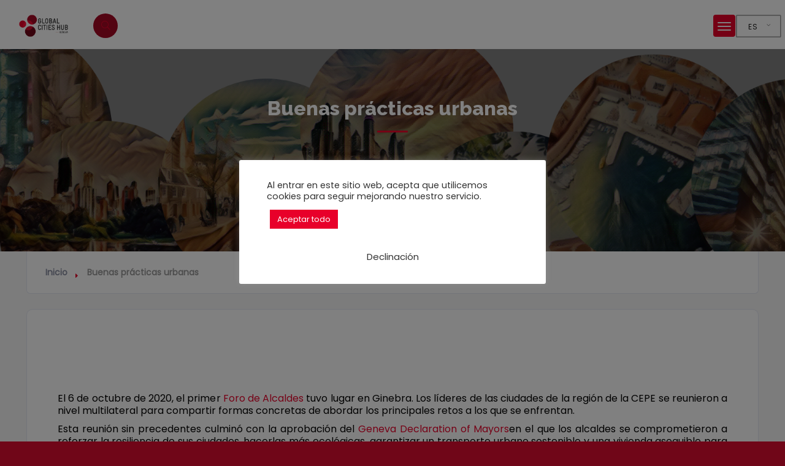

--- FILE ---
content_type: text/html; charset=UTF-8
request_url: https://www.genevacitieshub.org/es/good-urban-practices/
body_size: 57594
content:
<!DOCTYPE html>
<html lang="es-ES" class="no-js no-svg" itemscope> 
<head>
<meta charset="UTF-8">
<meta name="viewport" content="width=device-width, initial-scale=1.0, minimum-scale=1.0, maximum-scale=1.0, user-scalable=no">
<link rel="profile" href="//gmpg.org/xfn/11">
<meta name='robots' content='index, follow, max-image-preview:large, max-snippet:-1, max-video-preview:-1' />

	<!-- This site is optimized with the Yoast SEO plugin v21.4 - https://yoast.com/wordpress/plugins/seo/ -->
	<title>Buenas prácticas urbanas - Global Cities Hub</title>
	<meta name="description" content="Lea las buenas prácticas urbanas que los municipios compartieron en relación con la Declaración de Alcaldes de Ginebra" />
	<link rel="canonical" href="https://globalcitieshub.org/es/good-urban-practices/" />
	<meta property="og:locale" content="es_ES" />
	<meta property="og:type" content="article" />
	<meta property="og:title" content="Buenas prácticas urbanas - Global Cities Hub" />
	<meta property="og:description" content="Lea las buenas prácticas urbanas que los municipios compartieron en relación con la Declaración de Alcaldes de Ginebra" />
	<meta property="og:url" content="https://globalcitieshub.org/es/good-urban-practices/" />
	<meta property="og:site_name" content="Global Cities Hub" />
	<meta property="article:modified_time" content="2022-08-10T09:55:27+00:00" />
	<meta property="og:image" content="https://www.genevacitieshub.org/wp-content/uploads/2022/08/Igor-Terekhov.png" />
	<meta name="twitter:card" content="summary_large_image" />
	<meta name="twitter:site" content="@genevacitieshub" />
	<meta name="twitter:label1" content="Tiempo de lectura" />
	<meta name="twitter:data1" content="27 minutos" />
	<script type="application/ld+json" class="yoast-schema-graph">{
    "@context": "https:\/\/schema.org",
    "@graph": [
        {
            "@type": "WebPage",
            "@id": "https:\/\/globalcitieshub.org\/es\/good-urban-practices\/",
            "url": "https:\/\/globalcitieshub.org\/es\/good-urban-practices\/",
            "name": "Buenas pr\u00e1cticas urbanas - Global Cities Hub",
            "isPartOf": {
                "@id": "https:\/\/globalcitieshub.org\/es\/#website"
            },
            "primaryImageOfPage": {
                "@id": "https:\/\/globalcitieshub.org\/es\/good-urban-practices\/#primaryimage"
            },
            "image": {
                "@id": "https:\/\/globalcitieshub.org\/es\/good-urban-practices\/#primaryimage"
            },
            "thumbnailUrl": "https:\/\/www.genevacitieshub.org\/wp-content\/uploads\/2022\/08\/Igor-Terekhov.png",
            "datePublished": "2022-02-28T09:50:44+00:00",
            "dateModified": "2022-08-10T09:55:27+00:00",
            "description": "Lea las buenas pr\u00e1cticas urbanas que los municipios compartieron en relaci\u00f3n con la Declaraci\u00f3n de Alcaldes de Ginebra",
            "inLanguage": "es",
            "potentialAction": [
                {
                    "@type": "ReadAction",
                    "target": [
                        "https:\/\/globalcitieshub.org\/es\/good-urban-practices\/"
                    ]
                }
            ]
        },
        {
            "@type": "ImageObject",
            "inLanguage": "es",
            "@id": "https:\/\/globalcitieshub.org\/es\/good-urban-practices\/#primaryimage",
            "url": "https:\/\/www.genevacitieshub.org\/wp-content\/uploads\/2022\/08\/Igor-Terekhov.png",
            "contentUrl": "https:\/\/www.genevacitieshub.org\/wp-content\/uploads\/2022\/08\/Igor-Terekhov.png"
        },
        {
            "@type": "WebSite",
            "@id": "https:\/\/globalcitieshub.org\/es\/#website",
            "url": "https:\/\/globalcitieshub.org\/es\/",
            "name": "Global Cities Hub",
            "description": "Conectar a los gobiernos locales y regionales con las Naciones Unidas y otras organizaciones internacionales.",
            "publisher": {
                "@id": "https:\/\/globalcitieshub.org\/es\/#organization"
            },
            "potentialAction": [
                {
                    "@type": "SearchAction",
                    "target": {
                        "@type": "EntryPoint",
                        "urlTemplate": "https:\/\/globalcitieshub.org\/es\/?s={search_term_string}"
                    },
                    "query-input": "required name=search_term_string"
                }
            ],
            "inLanguage": "es"
        },
        {
            "@type": "Organization",
            "@id": "https:\/\/globalcitieshub.org\/es\/#organization",
            "name": "Global Cities Hub",
            "url": "https:\/\/globalcitieshub.org\/es\/",
            "logo": {
                "@type": "ImageObject",
                "inLanguage": "es",
                "@id": "https:\/\/globalcitieshub.org\/es\/#\/schema\/logo\/image\/",
                "url": "https:\/\/globalcitieshub.org\/wp-content\/uploads\/2023\/09\/230829_Logo_Global_Cities_Hub_Couleur_fond-blanc_RVB.png",
                "contentUrl": "https:\/\/globalcitieshub.org\/wp-content\/uploads\/2023\/09\/230829_Logo_Global_Cities_Hub_Couleur_fond-blanc_RVB.png",
                "width": 2544,
                "height": 1446,
                "caption": "Global Cities Hub"
            },
            "image": {
                "@id": "https:\/\/globalcitieshub.org\/es\/#\/schema\/logo\/image\/"
            },
            "sameAs": [
                "https:\/\/twitter.com\/genevacitieshub"
            ]
        }
    ]
}</script>
	<!-- / Yoast SEO plugin. -->


<link rel='dns-prefetch' href='//globalcitieshub.org' />
<link rel='dns-prefetch' href='//fonts.googleapis.com' />
<link href='https://fonts.gstatic.com' crossorigin rel='preconnect' />
		<!-- This site uses the Google Analytics by MonsterInsights plugin v8.20.1 - Using Analytics tracking - https://www.monsterinsights.com/ -->
							<script src="//www.googletagmanager.com/gtag/js?id=G-607H3FR9D3"  data-cfasync="false" data-wpfc-render="false" type="text/javascript" async></script>
			<script data-cfasync="false" data-wpfc-render="false" type="text/plain" data-cli-class="cli-blocker-script"  data-cli-script-type="analytics" data-cli-block="true"  data-cli-element-position="head">
				var mi_version = '8.20.1';
				var mi_track_user = true;
				var mi_no_track_reason = '';
				
								var disableStrs = [
										'ga-disable-G-607H3FR9D3',
									];

				/* Function to detect opted out users */
				function __gtagTrackerIsOptedOut() {
					for (var index = 0; index < disableStrs.length; index++) {
						if (document.cookie.indexOf(disableStrs[index] + '=true') > -1) {
							return true;
						}
					}

					return false;
				}

				/* Disable tracking if the opt-out cookie exists. */
				if (__gtagTrackerIsOptedOut()) {
					for (var index = 0; index < disableStrs.length; index++) {
						window[disableStrs[index]] = true;
					}
				}

				/* Opt-out function */
				function __gtagTrackerOptout() {
					for (var index = 0; index < disableStrs.length; index++) {
						document.cookie = disableStrs[index] + '=true; expires=Thu, 31 Dec 2099 23:59:59 UTC; path=/';
						window[disableStrs[index]] = true;
					}
				}

				if ('undefined' === typeof gaOptout) {
					function gaOptout() {
						__gtagTrackerOptout();
					}
				}
								window.dataLayer = window.dataLayer || [];

				window.MonsterInsightsDualTracker = {
					helpers: {},
					trackers: {},
				};
				if (mi_track_user) {
					function __gtagDataLayer() {
						dataLayer.push(arguments);
					}

					function __gtagTracker(type, name, parameters) {
						if (!parameters) {
							parameters = {};
						}

						if (parameters.send_to) {
							__gtagDataLayer.apply(null, arguments);
							return;
						}

						if (type === 'event') {
														parameters.send_to = monsterinsights_frontend.v4_id;
							var hookName = name;
							if (typeof parameters['event_category'] !== 'undefined') {
								hookName = parameters['event_category'] + ':' + name;
							}

							if (typeof MonsterInsightsDualTracker.trackers[hookName] !== 'undefined') {
								MonsterInsightsDualTracker.trackers[hookName](parameters);
							} else {
								__gtagDataLayer('event', name, parameters);
							}
							
						} else {
							__gtagDataLayer.apply(null, arguments);
						}
					}

					__gtagTracker('js', new Date());
					__gtagTracker('set', {
						'developer_id.dZGIzZG': true,
											});
										__gtagTracker('config', 'G-607H3FR9D3', {"forceSSL":"true","link_attribution":"true"} );
															window.gtag = __gtagTracker;										(function () {
						/* https://developers.google.com/analytics/devguides/collection/analyticsjs/ */
						/* ga and __gaTracker compatibility shim. */
						var noopfn = function () {
							return null;
						};
						var newtracker = function () {
							return new Tracker();
						};
						var Tracker = function () {
							return null;
						};
						var p = Tracker.prototype;
						p.get = noopfn;
						p.set = noopfn;
						p.send = function () {
							var args = Array.prototype.slice.call(arguments);
							args.unshift('send');
							__gaTracker.apply(null, args);
						};
						var __gaTracker = function () {
							var len = arguments.length;
							if (len === 0) {
								return;
							}
							var f = arguments[len - 1];
							if (typeof f !== 'object' || f === null || typeof f.hitCallback !== 'function') {
								if ('send' === arguments[0]) {
									var hitConverted, hitObject = false, action;
									if ('event' === arguments[1]) {
										if ('undefined' !== typeof arguments[3]) {
											hitObject = {
												'eventAction': arguments[3],
												'eventCategory': arguments[2],
												'eventLabel': arguments[4],
												'value': arguments[5] ? arguments[5] : 1,
											}
										}
									}
									if ('pageview' === arguments[1]) {
										if ('undefined' !== typeof arguments[2]) {
											hitObject = {
												'eventAction': 'page_view',
												'page_path': arguments[2],
											}
										}
									}
									if (typeof arguments[2] === 'object') {
										hitObject = arguments[2];
									}
									if (typeof arguments[5] === 'object') {
										Object.assign(hitObject, arguments[5]);
									}
									if ('undefined' !== typeof arguments[1].hitType) {
										hitObject = arguments[1];
										if ('pageview' === hitObject.hitType) {
											hitObject.eventAction = 'page_view';
										}
									}
									if (hitObject) {
										action = 'timing' === arguments[1].hitType ? 'timing_complete' : hitObject.eventAction;
										hitConverted = mapArgs(hitObject);
										__gtagTracker('event', action, hitConverted);
									}
								}
								return;
							}

							function mapArgs(args) {
								var arg, hit = {};
								var gaMap = {
									'eventCategory': 'event_category',
									'eventAction': 'event_action',
									'eventLabel': 'event_label',
									'eventValue': 'event_value',
									'nonInteraction': 'non_interaction',
									'timingCategory': 'event_category',
									'timingVar': 'name',
									'timingValue': 'value',
									'timingLabel': 'event_label',
									'page': 'page_path',
									'location': 'page_location',
									'title': 'page_title',
								};
								for (arg in args) {
																		if (!(!args.hasOwnProperty(arg) || !gaMap.hasOwnProperty(arg))) {
										hit[gaMap[arg]] = args[arg];
									} else {
										hit[arg] = args[arg];
									}
								}
								return hit;
							}

							try {
								f.hitCallback();
							} catch (ex) {
							}
						};
						__gaTracker.create = newtracker;
						__gaTracker.getByName = newtracker;
						__gaTracker.getAll = function () {
							return [];
						};
						__gaTracker.remove = noopfn;
						__gaTracker.loaded = true;
						window['__gaTracker'] = __gaTracker;
					})();
									} else {
										console.log("");
					(function () {
						function __gtagTracker() {
							return null;
						}

						window['__gtagTracker'] = __gtagTracker;
						window['gtag'] = __gtagTracker;
					})();
									}
			</script>
				<!-- / Google Analytics by MonsterInsights -->
		<script type="text/javascript">
/* <![CDATA[ */
window._wpemojiSettings = {"baseUrl":"https:\/\/s.w.org\/images\/core\/emoji\/14.0.0\/72x72\/","ext":".png","svgUrl":"https:\/\/s.w.org\/images\/core\/emoji\/14.0.0\/svg\/","svgExt":".svg","source":{"concatemoji":"https:\/\/globalcitieshub.org\/wp-includes\/js\/wp-emoji-release.min.js?ver=6.4.3"}};
/*! This file is auto-generated */
!function(i,n){var o,s,e;function c(e){try{var t={supportTests:e,timestamp:(new Date).valueOf()};sessionStorage.setItem(o,JSON.stringify(t))}catch(e){}}function p(e,t,n){e.clearRect(0,0,e.canvas.width,e.canvas.height),e.fillText(t,0,0);var t=new Uint32Array(e.getImageData(0,0,e.canvas.width,e.canvas.height).data),r=(e.clearRect(0,0,e.canvas.width,e.canvas.height),e.fillText(n,0,0),new Uint32Array(e.getImageData(0,0,e.canvas.width,e.canvas.height).data));return t.every(function(e,t){return e===r[t]})}function u(e,t,n){switch(t){case"flag":return n(e,"\ud83c\udff3\ufe0f\u200d\u26a7\ufe0f","\ud83c\udff3\ufe0f\u200b\u26a7\ufe0f")?!1:!n(e,"\ud83c\uddfa\ud83c\uddf3","\ud83c\uddfa\u200b\ud83c\uddf3")&&!n(e,"\ud83c\udff4\udb40\udc67\udb40\udc62\udb40\udc65\udb40\udc6e\udb40\udc67\udb40\udc7f","\ud83c\udff4\u200b\udb40\udc67\u200b\udb40\udc62\u200b\udb40\udc65\u200b\udb40\udc6e\u200b\udb40\udc67\u200b\udb40\udc7f");case"emoji":return!n(e,"\ud83e\udef1\ud83c\udffb\u200d\ud83e\udef2\ud83c\udfff","\ud83e\udef1\ud83c\udffb\u200b\ud83e\udef2\ud83c\udfff")}return!1}function f(e,t,n){var r="undefined"!=typeof WorkerGlobalScope&&self instanceof WorkerGlobalScope?new OffscreenCanvas(300,150):i.createElement("canvas"),a=r.getContext("2d",{willReadFrequently:!0}),o=(a.textBaseline="top",a.font="600 32px Arial",{});return e.forEach(function(e){o[e]=t(a,e,n)}),o}function t(e){var t=i.createElement("script");t.src=e,t.defer=!0,i.head.appendChild(t)}"undefined"!=typeof Promise&&(o="wpEmojiSettingsSupports",s=["flag","emoji"],n.supports={everything:!0,everythingExceptFlag:!0},e=new Promise(function(e){i.addEventListener("DOMContentLoaded",e,{once:!0})}),new Promise(function(t){var n=function(){try{var e=JSON.parse(sessionStorage.getItem(o));if("object"==typeof e&&"number"==typeof e.timestamp&&(new Date).valueOf()<e.timestamp+604800&&"object"==typeof e.supportTests)return e.supportTests}catch(e){}return null}();if(!n){if("undefined"!=typeof Worker&&"undefined"!=typeof OffscreenCanvas&&"undefined"!=typeof URL&&URL.createObjectURL&&"undefined"!=typeof Blob)try{var e="postMessage("+f.toString()+"("+[JSON.stringify(s),u.toString(),p.toString()].join(",")+"));",r=new Blob([e],{type:"text/javascript"}),a=new Worker(URL.createObjectURL(r),{name:"wpTestEmojiSupports"});return void(a.onmessage=function(e){c(n=e.data),a.terminate(),t(n)})}catch(e){}c(n=f(s,u,p))}t(n)}).then(function(e){for(var t in e)n.supports[t]=e[t],n.supports.everything=n.supports.everything&&n.supports[t],"flag"!==t&&(n.supports.everythingExceptFlag=n.supports.everythingExceptFlag&&n.supports[t]);n.supports.everythingExceptFlag=n.supports.everythingExceptFlag&&!n.supports.flag,n.DOMReady=!1,n.readyCallback=function(){n.DOMReady=!0}}).then(function(){return e}).then(function(){var e;n.supports.everything||(n.readyCallback(),(e=n.source||{}).concatemoji?t(e.concatemoji):e.wpemoji&&e.twemoji&&(t(e.twemoji),t(e.wpemoji)))}))}((window,document),window._wpemojiSettings);
/* ]]> */
</script>
<style id='wp-emoji-styles-inline-css' type='text/css'>

	img.wp-smiley, img.emoji {
		display: inline !important;
		border: none !important;
		box-shadow: none !important;
		height: 1em !important;
		width: 1em !important;
		margin: 0 0.07em !important;
		vertical-align: -0.1em !important;
		background: none !important;
		padding: 0 !important;
	}
</style>
<link rel='stylesheet' id='wp-block-library-css' href='https://globalcitieshub.org/wp-includes/css/dist/block-library/style.min.css?ver=6.4.3' type='text/css' media='all' />
<style id='classic-theme-styles-inline-css' type='text/css'>
/*! This file is auto-generated */
.wp-block-button__link{color:#fff;background-color:#32373c;border-radius:9999px;box-shadow:none;text-decoration:none;padding:calc(.667em + 2px) calc(1.333em + 2px);font-size:1.125em}.wp-block-file__button{background:#32373c;color:#fff;text-decoration:none}
</style>
<style id='global-styles-inline-css' type='text/css'>
body{--wp--preset--color--black: #000000;--wp--preset--color--cyan-bluish-gray: #abb8c3;--wp--preset--color--white: #ffffff;--wp--preset--color--pale-pink: #f78da7;--wp--preset--color--vivid-red: #cf2e2e;--wp--preset--color--luminous-vivid-orange: #ff6900;--wp--preset--color--luminous-vivid-amber: #fcb900;--wp--preset--color--light-green-cyan: #7bdcb5;--wp--preset--color--vivid-green-cyan: #00d084;--wp--preset--color--pale-cyan-blue: #8ed1fc;--wp--preset--color--vivid-cyan-blue: #0693e3;--wp--preset--color--vivid-purple: #9b51e0;--wp--preset--gradient--vivid-cyan-blue-to-vivid-purple: linear-gradient(135deg,rgba(6,147,227,1) 0%,rgb(155,81,224) 100%);--wp--preset--gradient--light-green-cyan-to-vivid-green-cyan: linear-gradient(135deg,rgb(122,220,180) 0%,rgb(0,208,130) 100%);--wp--preset--gradient--luminous-vivid-amber-to-luminous-vivid-orange: linear-gradient(135deg,rgba(252,185,0,1) 0%,rgba(255,105,0,1) 100%);--wp--preset--gradient--luminous-vivid-orange-to-vivid-red: linear-gradient(135deg,rgba(255,105,0,1) 0%,rgb(207,46,46) 100%);--wp--preset--gradient--very-light-gray-to-cyan-bluish-gray: linear-gradient(135deg,rgb(238,238,238) 0%,rgb(169,184,195) 100%);--wp--preset--gradient--cool-to-warm-spectrum: linear-gradient(135deg,rgb(74,234,220) 0%,rgb(151,120,209) 20%,rgb(207,42,186) 40%,rgb(238,44,130) 60%,rgb(251,105,98) 80%,rgb(254,248,76) 100%);--wp--preset--gradient--blush-light-purple: linear-gradient(135deg,rgb(255,206,236) 0%,rgb(152,150,240) 100%);--wp--preset--gradient--blush-bordeaux: linear-gradient(135deg,rgb(254,205,165) 0%,rgb(254,45,45) 50%,rgb(107,0,62) 100%);--wp--preset--gradient--luminous-dusk: linear-gradient(135deg,rgb(255,203,112) 0%,rgb(199,81,192) 50%,rgb(65,88,208) 100%);--wp--preset--gradient--pale-ocean: linear-gradient(135deg,rgb(255,245,203) 0%,rgb(182,227,212) 50%,rgb(51,167,181) 100%);--wp--preset--gradient--electric-grass: linear-gradient(135deg,rgb(202,248,128) 0%,rgb(113,206,126) 100%);--wp--preset--gradient--midnight: linear-gradient(135deg,rgb(2,3,129) 0%,rgb(40,116,252) 100%);--wp--preset--font-size--small: 13px;--wp--preset--font-size--medium: 20px;--wp--preset--font-size--large: 36px;--wp--preset--font-size--x-large: 42px;--wp--preset--spacing--20: 0.44rem;--wp--preset--spacing--30: 0.67rem;--wp--preset--spacing--40: 1rem;--wp--preset--spacing--50: 1.5rem;--wp--preset--spacing--60: 2.25rem;--wp--preset--spacing--70: 3.38rem;--wp--preset--spacing--80: 5.06rem;--wp--preset--shadow--natural: 6px 6px 9px rgba(0, 0, 0, 0.2);--wp--preset--shadow--deep: 12px 12px 50px rgba(0, 0, 0, 0.4);--wp--preset--shadow--sharp: 6px 6px 0px rgba(0, 0, 0, 0.2);--wp--preset--shadow--outlined: 6px 6px 0px -3px rgba(255, 255, 255, 1), 6px 6px rgba(0, 0, 0, 1);--wp--preset--shadow--crisp: 6px 6px 0px rgba(0, 0, 0, 1);}:where(.is-layout-flex){gap: 0.5em;}:where(.is-layout-grid){gap: 0.5em;}body .is-layout-flow > .alignleft{float: left;margin-inline-start: 0;margin-inline-end: 2em;}body .is-layout-flow > .alignright{float: right;margin-inline-start: 2em;margin-inline-end: 0;}body .is-layout-flow > .aligncenter{margin-left: auto !important;margin-right: auto !important;}body .is-layout-constrained > .alignleft{float: left;margin-inline-start: 0;margin-inline-end: 2em;}body .is-layout-constrained > .alignright{float: right;margin-inline-start: 2em;margin-inline-end: 0;}body .is-layout-constrained > .aligncenter{margin-left: auto !important;margin-right: auto !important;}body .is-layout-constrained > :where(:not(.alignleft):not(.alignright):not(.alignfull)){max-width: var(--wp--style--global--content-size);margin-left: auto !important;margin-right: auto !important;}body .is-layout-constrained > .alignwide{max-width: var(--wp--style--global--wide-size);}body .is-layout-flex{display: flex;}body .is-layout-flex{flex-wrap: wrap;align-items: center;}body .is-layout-flex > *{margin: 0;}body .is-layout-grid{display: grid;}body .is-layout-grid > *{margin: 0;}:where(.wp-block-columns.is-layout-flex){gap: 2em;}:where(.wp-block-columns.is-layout-grid){gap: 2em;}:where(.wp-block-post-template.is-layout-flex){gap: 1.25em;}:where(.wp-block-post-template.is-layout-grid){gap: 1.25em;}.has-black-color{color: var(--wp--preset--color--black) !important;}.has-cyan-bluish-gray-color{color: var(--wp--preset--color--cyan-bluish-gray) !important;}.has-white-color{color: var(--wp--preset--color--white) !important;}.has-pale-pink-color{color: var(--wp--preset--color--pale-pink) !important;}.has-vivid-red-color{color: var(--wp--preset--color--vivid-red) !important;}.has-luminous-vivid-orange-color{color: var(--wp--preset--color--luminous-vivid-orange) !important;}.has-luminous-vivid-amber-color{color: var(--wp--preset--color--luminous-vivid-amber) !important;}.has-light-green-cyan-color{color: var(--wp--preset--color--light-green-cyan) !important;}.has-vivid-green-cyan-color{color: var(--wp--preset--color--vivid-green-cyan) !important;}.has-pale-cyan-blue-color{color: var(--wp--preset--color--pale-cyan-blue) !important;}.has-vivid-cyan-blue-color{color: var(--wp--preset--color--vivid-cyan-blue) !important;}.has-vivid-purple-color{color: var(--wp--preset--color--vivid-purple) !important;}.has-black-background-color{background-color: var(--wp--preset--color--black) !important;}.has-cyan-bluish-gray-background-color{background-color: var(--wp--preset--color--cyan-bluish-gray) !important;}.has-white-background-color{background-color: var(--wp--preset--color--white) !important;}.has-pale-pink-background-color{background-color: var(--wp--preset--color--pale-pink) !important;}.has-vivid-red-background-color{background-color: var(--wp--preset--color--vivid-red) !important;}.has-luminous-vivid-orange-background-color{background-color: var(--wp--preset--color--luminous-vivid-orange) !important;}.has-luminous-vivid-amber-background-color{background-color: var(--wp--preset--color--luminous-vivid-amber) !important;}.has-light-green-cyan-background-color{background-color: var(--wp--preset--color--light-green-cyan) !important;}.has-vivid-green-cyan-background-color{background-color: var(--wp--preset--color--vivid-green-cyan) !important;}.has-pale-cyan-blue-background-color{background-color: var(--wp--preset--color--pale-cyan-blue) !important;}.has-vivid-cyan-blue-background-color{background-color: var(--wp--preset--color--vivid-cyan-blue) !important;}.has-vivid-purple-background-color{background-color: var(--wp--preset--color--vivid-purple) !important;}.has-black-border-color{border-color: var(--wp--preset--color--black) !important;}.has-cyan-bluish-gray-border-color{border-color: var(--wp--preset--color--cyan-bluish-gray) !important;}.has-white-border-color{border-color: var(--wp--preset--color--white) !important;}.has-pale-pink-border-color{border-color: var(--wp--preset--color--pale-pink) !important;}.has-vivid-red-border-color{border-color: var(--wp--preset--color--vivid-red) !important;}.has-luminous-vivid-orange-border-color{border-color: var(--wp--preset--color--luminous-vivid-orange) !important;}.has-luminous-vivid-amber-border-color{border-color: var(--wp--preset--color--luminous-vivid-amber) !important;}.has-light-green-cyan-border-color{border-color: var(--wp--preset--color--light-green-cyan) !important;}.has-vivid-green-cyan-border-color{border-color: var(--wp--preset--color--vivid-green-cyan) !important;}.has-pale-cyan-blue-border-color{border-color: var(--wp--preset--color--pale-cyan-blue) !important;}.has-vivid-cyan-blue-border-color{border-color: var(--wp--preset--color--vivid-cyan-blue) !important;}.has-vivid-purple-border-color{border-color: var(--wp--preset--color--vivid-purple) !important;}.has-vivid-cyan-blue-to-vivid-purple-gradient-background{background: var(--wp--preset--gradient--vivid-cyan-blue-to-vivid-purple) !important;}.has-light-green-cyan-to-vivid-green-cyan-gradient-background{background: var(--wp--preset--gradient--light-green-cyan-to-vivid-green-cyan) !important;}.has-luminous-vivid-amber-to-luminous-vivid-orange-gradient-background{background: var(--wp--preset--gradient--luminous-vivid-amber-to-luminous-vivid-orange) !important;}.has-luminous-vivid-orange-to-vivid-red-gradient-background{background: var(--wp--preset--gradient--luminous-vivid-orange-to-vivid-red) !important;}.has-very-light-gray-to-cyan-bluish-gray-gradient-background{background: var(--wp--preset--gradient--very-light-gray-to-cyan-bluish-gray) !important;}.has-cool-to-warm-spectrum-gradient-background{background: var(--wp--preset--gradient--cool-to-warm-spectrum) !important;}.has-blush-light-purple-gradient-background{background: var(--wp--preset--gradient--blush-light-purple) !important;}.has-blush-bordeaux-gradient-background{background: var(--wp--preset--gradient--blush-bordeaux) !important;}.has-luminous-dusk-gradient-background{background: var(--wp--preset--gradient--luminous-dusk) !important;}.has-pale-ocean-gradient-background{background: var(--wp--preset--gradient--pale-ocean) !important;}.has-electric-grass-gradient-background{background: var(--wp--preset--gradient--electric-grass) !important;}.has-midnight-gradient-background{background: var(--wp--preset--gradient--midnight) !important;}.has-small-font-size{font-size: var(--wp--preset--font-size--small) !important;}.has-medium-font-size{font-size: var(--wp--preset--font-size--medium) !important;}.has-large-font-size{font-size: var(--wp--preset--font-size--large) !important;}.has-x-large-font-size{font-size: var(--wp--preset--font-size--x-large) !important;}
.wp-block-navigation a:where(:not(.wp-element-button)){color: inherit;}
:where(.wp-block-post-template.is-layout-flex){gap: 1.25em;}:where(.wp-block-post-template.is-layout-grid){gap: 1.25em;}
:where(.wp-block-columns.is-layout-flex){gap: 2em;}:where(.wp-block-columns.is-layout-grid){gap: 2em;}
.wp-block-pullquote{font-size: 1.5em;line-height: 1.6;}
</style>
<link rel='stylesheet' id='redux-extendify-styles-css' href='https://globalcitieshub.org/wp-content/plugins/redux-framework/redux-core/assets/css/extendify-utilities.css?ver=4.4.9' type='text/css' media='all' />
<link rel='stylesheet' id='contact-form-7-css' href='https://globalcitieshub.org/wp-content/plugins/contact-form-7/includes/css/styles.css?ver=5.8.2' type='text/css' media='all' />
<link rel='stylesheet' id='cookie-law-info-css' href='https://globalcitieshub.org/wp-content/plugins/cookie-law-info/legacy/public/css/cookie-law-info-public.css?ver=3.1.6' type='text/css' media='all' />
<link rel='stylesheet' id='cookie-law-info-gdpr-css' href='https://globalcitieshub.org/wp-content/plugins/cookie-law-info/legacy/public/css/cookie-law-info-gdpr.css?ver=3.1.6' type='text/css' media='all' />
<link rel='stylesheet' id='townhub-addons-css' href='https://globalcitieshub.org/wp-content/plugins/townhub-add-ons/assets/css/townhub-add-ons.min.css?ver=6.4.3' type='text/css' media='all' />
<style id='townhub-addons-inline-css' type='text/css'>
@media screen and (min-width: 1024px){}@media screen and (min-width: 1024px){}@media screen and (min-width: 1024px){}@media screen and (min-width: 1024px){}@media screen and (min-width: 1024px){}@media screen and (min-width: 1024px){}@media screen and (min-width: 1024px){}@media screen and (min-width: 1024px){.body-townhub .azp-element-azp-c1r6whtz4ki{width:100%;}}@media screen and (min-width: 1024px){}@media screen and (min-width: 1024px){}@media screen and (min-width: 1024px){}@media screen and (min-width: 1024px){}@media screen and (min-width: 1024px){}@media screen and (min-width: 1024px){}@media screen and (min-width: 1024px){}@media screen and (min-width: 1024px){}@media screen and (min-width: 1024px){}@media screen and (min-width: 1024px){}@media screen and (min-width: 1024px){}@media screen and (min-width: 1024px){}@media screen and (min-width: 1024px){}@media screen and (min-width: 1024px){}@media screen and (min-width: 1024px){}@media screen and (min-width: 1024px){}@media screen and (min-width: 1024px){}@media screen and (min-width: 1024px){}@media screen and (min-width: 1024px){}@media screen and (min-width: 1024px){}@media screen and (min-width: 1024px){.body-townhub .azp-element-azp-c1r6whtz4ki{width:100%;}}@media screen and (min-width: 1024px){}@media screen and (min-width: 1024px){.body-townhub .azp-element-azp-szhhn87k9c{background-size:contain;}.body-townhub .azp-element-azp-z1lbm2unf{padding:0px;}.body-townhub .azp-element-azp-14pwls5fae4{border-color:#e8002a;}}@media screen and (min-width: 1024px){}@media screen and (min-width: 1024px){}@media screen and (min-width: 1024px){}@media screen and (min-width: 1024px){}@media screen and (min-width: 1024px){.body-townhub .azp-element-azp-c1r6whtz4ki{width:100%;}}@media screen and (min-width: 1024px){}@media screen and (min-width: 1024px){}@media screen and (min-width: 1024px){}@media screen and (min-width: 1024px){}@media screen and (min-width: 1024px){}
</style>
<link rel='stylesheet' id='openlayers-css' href='https://globalcitieshub.org/wp-content/plugins/townhub-add-ons/assets/css/ol.css?ver=6.4.3' type='text/css' media='all' />
<link rel='stylesheet' id='trp-language-switcher-style-css' href='https://globalcitieshub.org/wp-content/plugins/translatepress-multilingual/assets/css/trp-language-switcher.css?ver=2.6.5' type='text/css' media='all' />
<link rel='stylesheet' id='trp-popup-style-css' href='https://globalcitieshub.org/wp-content/plugins/translatepress-business/add-ons-pro/automatic-language-detection/assets/css/trp-popup.css?ver=6.4.3' type='text/css' media='all' />
<link rel='stylesheet' id='townhub-fonts-css' href='https://fonts.googleapis.com/css?family=Raleway%3A300%2C400%2C700%2C800%2C900%7CRoboto%3A400%2C500%2C700%2C900&#038;display=swap&#038;subset=cyrillic%2Cvietnamese' type='text/css' media='all' />
<link rel='stylesheet' id='townhub-plugins-css' href='https://globalcitieshub.org/wp-content/themes/townhub/assets/css/plugins.css' type='text/css' media='all' />
<link rel='stylesheet' id='townhub-style-css' href='https://globalcitieshub.org/wp-content/themes/townhub/style.css?ver=6.4.3' type='text/css' media='all' />
<link rel='stylesheet' id='townhub-color-css' href='https://globalcitieshub.org/wp-content/themes/townhub/assets/css/color.min.css' type='text/css' media='all' />
<style id='townhub-color-inline-css' type='text/css'>
body{background:;color:#000000}p{color:#000000}.loader-wrap{background:}a{color:#e8002a}a:hover{color:#e8002a}a:active{color:#e8002a}#cancel-comment-reply-link,table a,.post-page-numbers.current,a.post-page-numbers:hover,.post-article>.list-single-main-item.block_box .post-page-numbers.current,.post-article>.list-single-main-item.block_box a.post-page-numbers:hover,.post-article>.list-single-main-item.block_box .post-opt li a:hover,.widget_meta ul a,.widget_rss ul a,.widget_recent_entries ul a,.widget_recent_comments ul a,.post-article>.list-single-main-item.block_box .post-opt-title a:hover,.nav-holder nav li a.act-link,.nav-holder nav li a:hover,.header-search_btn i,.show-reg-form i,.nice-select:before,.ctb-modal-title span strong,.lost_password a,.custom-form.dark-form label span,.filter-tags input:checked:after,.custom-form .filter-tags input:checked:after,.custom-form .filter-tags label a,.section-subtitle,.footer-social li a,.subfooter-nav li a,#footer-twiit .timePosted a:before,#subscribe-button i,.nice-select .nice-select-search-box:before,.nav-holder nav li a i,.show-lang i,.lang-tooltip a:hover,.main-register-holder .tabs-menu li a i,.header-modal_btn i,.custom-form .log-submit-btn:hover i,.main-search-input-item label i,.header-search-input label i,.location a,.footer-contacts li i,#footer-twiit p.tweet:after,.subscribe-header h3 span,.footer-link i,.footer-widget-posts .widget-posts-date i,.clear-wishlist,.widget-posts-descr-link a:hover,.geodir-category-location a i,.header-modal-top span strong,.cart-btn:hover i,.to-top,.map-popup-location-info i,.infowindow_wishlist-btn,.infobox-raiting_wrap span strong,.map-popup-footer .main-link i,.infoBox-close,.mapnavbtn,.mapzoom-in,.mapzoom-out,.location-btn,.list-main-wrap-title h2 span,.grid-opt li span.act-grid-opt,.reset-filters i,.avatar-tooltip strong,.facilities-list li i,.geodir-opt-list a:hover i,.geodir-js-favorite_btn:hover i,.geodir-category_contacts li span i,.geodir-category_contacts li a:hover,.close_gcc:hover,.listsearch-input-wrap-header i,.listsearch-input-item span.iconn-dec,.more-filter-option-btn i,.clear-filter-btn i,.back-to-filters,.price-rage-wrap-title i,.listsearch-input-wrap_contrl li a i,.geodir-opt-tooltip strong,.listing-features li i,.gdop-list-link:hover i,.show-hidden-sb i,.filter-sidebar-header .tabs-menu li a i,.datepicker--day-name,.scroll-nav li a.act-scrlink,.scroll-nav-wrapper-opt a.scroll-nav-wrapper-opt-btn i,.show-more-snopt:hover,.show-more-snopt-tooltip a i,.breadcrumbs a:before,.list-single-stats li span i,.list-single-main-item-title h3 i,.box-widget-item-header i,.opening-hours ul li.todaysDay span.opening-hours-day,.listing-carousel-button,.list-single-main-item-title i,.list-single-main-item-title:before,.box-widget-item-header:before,.list-author-widget-contacts li span i,.list-author-widget-contacts li i,.contact-infos i,.btn i,.reviews-comments-item-date i,.rate-review i,.chat-widget_input button,.fchat-header h3 a,.custom-form .review-total span input,.photoUpload span i,.bottom-bcw-box_link a:hover,.custom-form label i,.video-box-btn,.claim-widget-link a,.custom-form .quantity span i,.scroll-nav li a.act-scrlink i,.share-holder.hid-share .share-container .share-icon,.sc-btn,.list-single-main-item-title h3 span,.ss-slider-cont,.team-social li a,.team-info h4,.simple-title span,.back-tofilters i,.breadcrumbs-wrapper.block-breadcrumbs:before,.breadcrumbs-wrapper.top-breadcrumbs a:before,.top-breadcrumbs .container:before,.header-sec-link a i,.map-modal-container h3 a,.map-modal-close,.post-opt li i,.cat-item li span,.cat-item li a:hover,.brd-show-share i,.author-social li a,.post-nav-text strong,.post-nav:before,.faq-nav li a.act-scrlink i,.faq-nav li a.act-scrlink:before,.faq-nav li a:hover i,.log-massage a,.cart-total strong,.action-button i,.dashboard-header-stats-item span,.dashboard-header-stats-item i,.add_new-dashboard i,.tfp-btn strong,.user-profile-menu li a i,.logout_btn i,.dashboard-message-text p a,.dashboard-message-time i,.pass-input-wrap span,.fuzone .fu-text i,.radio input[type="radio"]:checked+span:before,.booking-list-message-text h4 span,.dashboard-message-text h4 a:hover,.chat-contacts-item .chat-contacts-item-text span,.recomm-price i,.time-line-icon i,.testi-link,.testimonilas-avatar h4,.testimonilas-text:before,.testimonilas-text:after,.cc-btn,.single-facts_2 .inline-facts-wrap .inline-facts i,.images-collage-title,.collage-image-input i,.process-count,.listing-counter span,.main-search-input-tabs .tabs-menu li.current a,.hero-categories li a i,.main-search-input-item span.iconn-dec,.main-search-button i,.shb,.follow-btn i,.user-profile-header_stats li span,.follow-user-list li:hover a span,.dashboard-tabs .tabs-menu li a span,.bold-facts .inline-facts-wrap .num,.page-scroll-nav nav li a i,.mob-nav-content-btn i,.map-close,.post-opt-title a:hover,.post-author a:hover span,.post-opt a:hover,.breadcrumbs-wrapper a:hover,.reviews-comments-header h4 a:hover,.listing-item-grid_title h3 a:hover,.geodir-category-content h3 a:hover,.footer-contacts li a:hover,.footer-widget-posts .widget-posts-descr a:hover,.footer-link:hover,.geodir-category-opt h4 a:hover,.header-search-button:hover i,.list-author-widget-contacts li a:hover,.contact-infos a:hover,.list-single-author a:hover,.close_sbfilters,.show-lang:hover i,.show-reg-form:hover,.ctb-modal-close:hover,.pac-icon:before,.pi-text h4,.hero-inputs-wrap .filter-gid-item .flabel-icon i,.logo-text,.lfield-icon i,.nice-select:before,.nice-select-search-box:before,.nearby-input-wrap .get-current-city,.filter-inputs-row label.flabel-icon i,.filter-inputs-row input[type=checkbox],.filter-inputs-row input[type=radio],.listings-loader,.notification-list-time i,.notification-msg a,.ajax-result-message,.opening-hours .current-status,.btn-link,.mdimgs-wrap ul .fu-text i,.widget-posts-date i,.footer-widget .widget-posts-descr a:hover,.townhub-tweet .timePosted a:before,.townhub-tweet p.tweet:after,.cat-item span,.cat-item a:hover,.currency-tooltip li a:hover,.show-currency-tooltip:hover span i,.subfooter-menu-wrap ul.menu li a,.subfooter-menu-wrap ul.menu li a:hover,.copyright a,.copyright a:hover,.subscribe-button i,.subscribe-agree-label a,.edit-listing-link,.lsingle-block-title:before,.comment-reply-title-wrap:before,.review-total-inner .reviews-total-score,.lbl-hasIcon i,.message-input button,.contact-date,.dashboard-card-content h4 span,.dashboard-card-content .entry-title a:hover,.lcheckout-title h2 span,.ck-form label i,.ck-form .ck-form-terms label a,.ck-form input[type="checkbox"]:checked:after,.lbl-hasIcon i,.booking-time-picker .tpick-icon,.prelog-message,.breadcrumbs-wrapper .woocommerce-breadcrumb a:before,section.products.related>h2:after,section.products.upsells>h2:after,.body-townhub ul.products li.product .woocommerce-loop-category__title:hover,.body-townhub ul.products li.product .woocommerce-loop-product__title:hover,.body-townhub ul.products li.product .price,.body-townhub div.product p.price,.body-townhub div.product span.price,.body-townhub ul.cart_list li a:hover,.body-townhub ul.product_list_widget li .woocommerce-Price-amount,ul.woocommerce-widget-layered-nav-list li span,ul.product-categories li span,.widget_archive span,.widget_pages span,.widget_nav_menu span,.widget_archive a:hover,.widget_pages a:hover,.widget_nav_menu a:hover,table#wp-calendar a:hover,.single-page-content-wrap .single-page-title-inside:before,.show-currency-tooltip .currency-symbol,.evticket-available span,.litem-ad,.flatWeatherPlugin ul.wiForecasts li.wi,.lcard-price strong,.scroll-nav-bookmark-btn i,.lshare-shortcode .showshare i,.card-verified i{color:#e8002a}.nav-holder nav li.current-menu-ancestor>a,.nav-holder nav li.current-menu-item>a{color:#e8002a}.dynamic-footer-widget .search-widget .search-submit,.color-bg,.nice-select .option.selected,.nice-select .option.selected.focus,.nav-holder nav li a:before,.section-separator:before,.footer-widget h3:before,.cluster div,.pagination a.current-page,.pagination a:hover,.irs-bar,.irs-slider,.irs-bar-edge,.catcar-scrollbar .swiper-scrollbar-drag,.checket-cat:after,.scroll-nav li a.act-scrlink:before,.listing-carousel_pagination .swiper-pagination-bullet.swiper-pagination-bullet-active,.box-media-zoom,.daterangepicker td.active,.list-widget-social li a,.contact-socials a,.btn.border-btn:hover,.chat-message.chat-message_user p,.chat-widget-button,.tags-stylwrap a:hover,.custom-form .quantity input.qty,.listing-hero-section .list-single-header-item h1:before,.box-item a,.menu-filters a.menu-filters-active,.promo-link i,.ss-slider-pagination .swiper-pagination-bullet.swiper-pagination-bullet-active,.accordion a.toggle span,.search-widget .search-submit:hover,.reply-item:hover,.comment-reply-link:hover,#progressbar li.active span,#progressbar li:before,.user-profile-menu li a.user-profile-act:before,.new-dashboard-item,.dashboard-title:before,.dhs-controls div:hover,.message-counter,.chat-contacts-item:after,.tc-pagination .swiper-pagination-bullet.swiper-pagination-bullet-active,.tc-pagination2 .swiper-pagination-bullet.swiper-pagination-bullet-active,.down-btn i,.listing-filters a.gallery-filter-active,.single-facts_2 .inline-facts-wrap:before,.single-social li a,.mob-nav-content-btn.slsw_vis,.infobox-status,.header-search_container .header-search-button:hover,.pac-item:hover,.process-item_time-line:before,.lg-actions .lg-next:hover,.lg-actions .lg-prev:hover,.pagination .current,.notification-list-remove,.listing-type-active,.listing-type-active:hover,.tabs-working-hours .tabs-menu .active,.cthiso-filters a.cthiso-filter-active,.tagcloud a:hover,.header-search-input-wrap .hero-inputs-wrap .main-search-button:hover,.loading-indicator span,.dashboard-chat-app-header,.your-reply .reply-text,.contact-item:after,.ck-progress-bar li.active span,.cal-months-footer .btn-cal-cancel,#chat-app .closechat_btn,.body-townhub div.product .woocommerce-tabs ul.tabs li.active,.body-townhub div.product form.cart .button,.cth-woo-content-bot .woocommerce-loop-product__link,.woocommerce-mini-cart__buttons.buttons a.button.checkout,.body-townhub nav.woocommerce-pagination .page-numbers:hover,.body-townhub nav.woocommerce-pagination .page-numbers.current,.body-townhub .cth-add-to-cart a.product_type_grouped,.body-townhub .cth-add-to-cart a.product_type_variable,.body-townhub .cth-add-to-cart a.add_to_cart_button,.btn-unlock-month,input.button-primary,.price-head{background:#e8002a}.submit-sec-title:before,.header-search-input-wrap .hero-inputs-wrap .filter-gid-item input:focus,.pin,.nice-select:after,.loader-inner,.ed-btn,blockquote,.main-register-holder .tabs-menu li.current,.filter-sidebar-header .tabs-menu li.current,.header-search-input input:focus,.listsearch-input-wrap .tabs-menu li.current,.btn.border-btn,.litem-ad{border-color:#e8002a}.body-townhub ul.cart_list .woocommerce-mini-cart-item a.remove{color:#e8002a!important;border-color:#e8002a}.body-townhub.woocommerce-cart .wc-proceed-to-checkout a.checkout-button,.body-townhub.woocommerce-cart table.cart td.actions button.button,.body-townhub.woocommerce-checkout .place-order button.button.alt{background:#e8002a}.body-townhub.woocommerce-cart .wc-proceed-to-checkout a.checkout-button:hover,.body-townhub.woocommerce-checkout .place-order button.button.alt:hover{background:#1aa2fe}.woocommerce-mini-cart__buttons.buttons a,.body-townhub.woocommerce-cart table.cart td.actions .coupon button.button,.body-townhub.woocommerce-cart .cart-collaterals .cart_totals button.button,.scroll-nav-bookmark-btn,.lshare-shortcode .showshare{background:#700618}.body-townhub .woocommerce-info{border-top-color:#e8002a}.inline-lsiw .filter-sidebar-header .tabs-menu li.current a,.color2-bg,.list-widget-social li a:hover,.contact-socials a:hover,.accordion a.toggle.act-accordion,.banner-wdget-content a:hover,.inline-lsiw .listsearch-input-wrap_contrl li.current a,.cc-btn:hover,.down-btn:hover,.new-dashboard-item:hover,.header-search-button:hover,.lg-actions .lg-next,.lg-actions .lg-prev,.box-media-zoom:hover,.main-search-button,.cth-dropdown-options input[type="checkbox"]:checked+label,.fchat-header,.body-townhub #review_form input#submit,.body-townhub #review_form input#submit:hover,.body-townhub div.product form.cart .button:hover,.woocommerce-mini-cart__buttons.buttons a.button,.body-townhub .woocommerce-product-search button,.btn-book-now,.listing-rating-count-wrap .review-score,.scroll-nav-wrapper-opt a.scroll-nav-wrapper-opt-btn,.review-score-total span.review-score-total-item,.reviews-comments-item-text .review-score-user span.review-score-user_item,.to-top,.main-header,.geodir-js-favorite_btn span,.geodir-js-favorite_btn i,.block_box.box-widget-item .townhub-tweet p.tweet:before,.body-townhub .cth-add-to-cart a.product_type_grouped:hover,.body-townhub .cth-add-to-cart a.product_type_variable:hover,.body-townhub .cth-add-to-cart a.add_to_cart_button:hover,.header-modal-top,.widget-posts-descr-score,.clbtg,.toggle-filter-btn.tsb_act,.more-filter-option-btn.active-hidden-opt-btn,.inline-lsiw .more-filter-option-btn,.marker-count,.location-btn{background:#700618}.share-holder.hid-share .share-container .share-icon:hover,.images-collage-title.color-bg,.booking-details .msg-reply-to-link{color:#700618}.green-bg,div.datedropper.primary .pick-submit,.footer-bg-pin,.gsd_open,.lstatus-opening,.verified-badge,.toggle-filter-btn.tsb_act,.status.st_online span,.slide-progress,.reply-item,.comment-reply-link,#progressbar li.active:last-child span,.user-profile-menu li a span,.infobox-status.open,.map-popup-location-category.shop-cat,.process-item_time-line:after,.switchbtn input:checked+.switchbtn-label,.collage-image-input.hasicon.empty-content,.header-search-input-wrap .hero-inputs-wrap .main-search-button,.body-townhub span.onsale,.process-end i,.count-select-ser{background:#e8002a}.clear-wishlist:hover,.lang-tooltip li a:before,.opening-hours ul li.todaysDay span.opening-hours-time,.pricerange .lpricerange-from,.pricerange .lpricerange-to,.tags-stylwrap .tags-title i,.faq-nav li a i,.tfp-det p a,.tfp-btn:before,.green-bg_color,.testi-link:hover,.woocommerce-grouped-product-list-item__price .woocommerce-Price-amount,.product_meta .posted_in a,.product_meta .tagged_as a,.ad-status-completed{color:#e8002a}.orange-bg{background:#E9776D}.clear-singleinput,.cth-cleartime:hover,.cth-cleardate:hover,.advanced-filter-close{color:#E9776D}.blue-bg,.map-popup-location-category.gym-cat{background:#4C97FD}.blue-bg_color{color:#4C97FD}.red-bg,.gsd_close,.lstatus-closed,.map-popup-location-category.cafe-cat,.infobox-status.close{background:#F75C96}.red-bg_color,.withdrawal-cancel,.card-verified.cv_not i{color:#F75C96}.cancel-wdwal-btn,.yellow-bg,.map-popup-location-category.hotels-cat{background:#F8BD38}.yellow-bg_color{color:#F8BD38}.purp-bg,.map-popup-location-category.event-cat{background:#BE31E3}.purp-bg_color{color:#BE31E3}.dark-blue-bg{background:#3d528b}.purp-gradient-bg{background:linear-gradient(to left,#DBA9CB,#9451DA)}.green-gradient-bg{background:linear-gradient(to left,#e8002a,#ff1c45)}.blue-gradient-bg{background:linear-gradient(to top,#d70121,#e50048)}.ctb-modal-title{background:#4E65A3}/*--gradient--*/ .color-gradient-bg,.gradient-bg,.header-modal .tabs-menu li.current,.scrollbar-inner2 .simplebar-scrollbar:before{background-color:#d70121;background:-webkit-gradient(linear,0% 0%,0% 100%,from(#d70121),to(#e50048));background:-webkit-linear-gradient(top,#d70121,#e50048);background:-moz-linear-gradient(top,#d70121,#e50048);background:-ms-linear-gradient(top,#d70121,#e50048);background:-o-linear-gradient(top,#d70121,#e50048)}/*--dark gradient--*/ .gradient-dark{background-color:#325096;background:-webkit-gradient(linear,20% 0%,0% 10%,from(#4E65A3),to(#325096));background:-webkit-linear-gradient(right,#4E65A3,#325096);background:-moz-linear-gradient(right,#4E65A3,#325096);background:-ms-linear-gradient(right,#4E65A3,#325096);background:-o-linear-gradient(right,#4E65A3,#325096)}.green-bg i,.color-bg i{color:#fff}.del-bg{background:#F75C96}.available-cal-months .cal-date-checked,.available-cal-months .cal-date-checked:hover{background:#4db7fe}.available-cal-months .cal-date-inside{background:#80ccfe;color:#fff}.main-header{background:rgba(255,255,255,1);color:#700618}.header-search_btn,.main-header:before,.header-search_container{background:#ffffff}.nav-holder nav li a{color:#700618}.nav-holder nav li a:hover{color:#e8002a}.nav-holder nav li.current-menu-ancestor>a,.nav-holder nav li.current-menu-item>a{color:#e8002a}.nav-holder nav li ul{background:rgba(255,255,255,1)}.nav-holder nav li ul a{color:#700618}.nav-holder nav li ul a:hover{color:#e8002a}.nav-holder nav li ul li.current-menu-ancestor>a,.nav-holder nav li ul li.current-menu-item>a{color:#e8002a}.dark-footer{background:rgba(112,6,24,1);color:#fff}.dark-footer .footer-contacts li a,.dark-footer .footer-contacts li span,.dark-footer .footer-social span,.footer-widget .widget-posts-descr a,.footer-widget .widget-posts-date,.footer-widget .wid-tit,.dynamic-footer-widget,.dynamic-footer-widget .footer-link,.sub-footer .copyright,.dark-footer .show-currency-tooltip,.footer-widget .footer-contacts-widget p,.subscribe-agree-label,.dark-footer .subscribe-header p,.dark-footer .subscribe-header h3{color:#fff}.sub-footer{background:rgba(165,8,35,1)}.cancel-bg{background:#ccc}
.lcfield-moderator_image1 img,.lcfield-moderator_image2 img,.lcfield-moderator_image3 img{width:100%!important;height:auto!important;overflow:hidden;border-radius:6px;margin-bottom:10px}.lcfield-moderator_name1 span,.lcfield-moderator_name2 span,.lcfield-moderator_mane3 span{display:block;padding-bottom:10px;font-weight:600;font-size:1.077em;color:#666;text-align:left}h5{color:#E8002A!important;font-weight:400!important;font-size:20px!important;line-height:16px!important}.menu-item-13158{display:none}.custom-scroll-link{display:none}.swiper-slide{width:307px;margin-right:10px}.lcfield-moderator_description1 span,.lcfield-moderator_description2 span,.lcfield-moderator_description3 span{border:none;outline:0;vertical-align:baseline;text-decoration:none;margin:0;padding:0}.moderator .azp_element_inner{padding-left:5px!important;padding-right:5px!important;padding:5px}.cus-e8002a{background-color:#e8002a}.moderator .azp_container{padding-left:0!important;padding-right:0!important}.radio-buttons{display:flex}.radio-buttons>label{width:31.5px}.radio-buttons>label i{top:3px}.list-single-header_bottom{display:flex}.download-file{border-radius:4px;margin-bottom:30px}.download-file a{padding:12px 55px 12px 25px;flex:1;display:flex;font-weight:600;color:#fff}.custom-listing-fields .download-file{width:auto!important}.custom-listing-fields .geodir-category-text .lcfields-wrap{flex-wrap:wrap}.custom-listing-fields .download-file{width:47%;margin:15px 3% 0 0!important}.custom-listing-fields:last-child{margin-bottom:15px}.moderator .azp_row{margin-left:-5px!important;margin-right:-5px!important}.listing-featured{margin-top:-50px}.geodir-js-favorite_btn,.tabs-menu-filterform,#lsearch-results-title,.section-title .breadcrumbs .breadcrumb-custom-post-type-listing,.geodir-opt-list:before,.view-all-listings,.filter_nearby,.listing-avatar,.verified-badge,.scroll-to-fixed-fixed,.subfooter-menu-wrap .widget_nav_menu:after,.lhead-more-wrap{display:none}.filter_form_hero .filter_title{flex:1}.azp_element .scroll-to-fixed-fixed{display:block}li[data-value="most_liked"],li[data-value="highest_rated"],li[data-value="price_low"],li[data-value="price_high"]{display:none!important}.list-main-wrap-opt{flex:1;justify-content:center!important}.section-title h2,.section-title p{color:#700618}.event .lstatus-opening{background:#5ECFB1!important}.loader-wrap,.listing-carousel-button,body{background:#700618}.loader-inner:after,.header-search_container,.header-search_btn,.to-top:hover{background:#a50823!important}.list-single-main-item .color2-bg{color:white!important}.lstatus-closed{background:#e8002a}.grid-opt{margin:0}.checkbox .wpcf7-list-item{margin:0}.townhub-lang-curr-wrap{display:flex;height:100%;align-items:center}.logo-holder{top:12.5px;height:58px}.sub-footer-row>div:first-of-type{flex:1}.sub-footer-row>div:first-of-type span{white-space:nowrap}.sub-footer-row>div:last-of-type{width:auto!important;text-align:left}.sub-footer-row>div:last-of-type ul{text-align:left}.menu-item .sub-menu{white-space:nowrap!important}.townhub-lang-curr-wrap>div>div{width:5px;margin-top:-10px}.institution{margin:10px 10px 0 0;color:#566985;font-weight:700}.townhub-lang-curr-wrap>div>div{margin:0}.dynamic-footer-widget .footer-widget.widget_media_image{margin-bottom:5px}.custom-postl-date{color:#7d93b2;font-weight:400;font-size:0.923em}#top-menu a,.main-menu a{font-size:1.2em}.section-title p{font-weight:400;font-size:1.377em;font-size:19px;font-weight:800;font-family:'Raleway',sans-serif}.intro-item h3{font-size:32px;font-weight:800;font-family:'Raleway',sans-serif}.wpml-ls-sub-menu .wpml-ls-link{padding:10px!important}.contact-infos>li>span{white-space:nowrap!important}.cthiso-items .no-results-search{margin-top:-75px}.mob-search-nav-wrap .mob-nav-content-btn:last-of-type{display:none!important}body{-webkit-text-size-adjust:100%}.post-article>.list-single-main-item.block_box a{color:#e8002a}.contact-infos-widget .contact-infos a{margin-left:9px}.breadcrumbs>a,.breadcrumbs>span{display:inline-block}.list-single-main-item p,.post-article>.list-single-main-item.block_box,.lsingle-block-content p,.lsingle-block-content li,.lsingle-block-content span{color:#000;font-size:16px!important}.lsingle-block-content b{font-size:16px!important}.single-post-article{font-size:16px!important}.mob-search-nav-wrap .mob-nav-content-btn:first-of-type{border-radius:6px;width:100%}.pagination .prev.page-numbers span,.pagination .nextposts-link span{margin-right:10px!important}@media only screen and (max-width:1399px){.menu-item-type-post_type a{line-height:19px!important}.sub-menu{height:350px;overflow-y:scroll}#wrapper{overflow-x:hidden}.nav-button-wrap,.mob-bg,.map-close,.close_sbfilters{display:block}.header-search-input,.header-search-input.header-search_selectinpt{margin-bottom:10px}#footer-twiit .timePosted a,.header-search-input,.header-search-input.header-search_selectinpt,.menusb,.main-menu .menusb ul,.menusb li,.faq-nav,.col-list-wrap,.menusb a,.subscribe-widget{width:100%}.faq-nav,.list-main-wrap-header.anim_clw,.menusb,.main-menu .menusb ul,.menusb li,.menusb a,.subscribe-widget{float:left}.col-list-wrap.anim_clw{padding-top:0}.col-list-wrap.anim_clw.hidsb_act{left:380px!important}.list-main-wrap-header.anim_clw.hidsb_act{left:0!important}.list-main-wrap-header.anim_clw{position:relative;width:100%;top:0}.header-search_container{bottom:inherit;top:95%}.vis-head-search{bottom:inherit;top:100%}.ntm{margin-top:0}.main-menu nav ul,.main-footer .footer-wave,.counter-widget:before,.back-tofilters,.show-hidden-sb,.top-breadcrumbs{display:none}.back-to-filters{display:none!important}.map-container.column-map.right-pos-map,.map-container.fw-map.big_map.hid-mob-map{width:100%;right:-100%;position:fixed;z-index:100!important;-webkit-transform:translate3d(0,0,0)}.map-container.column-map.right-pos-map #map-main.main-map-osm,.map-container.fw-map.big_map.hid-mob-map #map-main.main-map-osm{position:fixed}.main-menu{position:absolute;top:80px;right:-20px;width:300px;z-index:50;padding:15px 10px;background:#fff;border-radius:0 0 0 6px;border-right:1px solid #eee;border-bottom:1px solid #eee;visibility:hidden;opacity:0;-webkit-transition:all 0.4s ease-in-out;-o-transition:all 0.4s ease-in-out;transition:all 0.4s ease-in-out;-webkit-box-shadow:0px 0px 90px 0px rgba(0,0,0,0.07);box-shadow:0px 0px 90px 0px rgba(0,0,0,0.07)}.vismobmenu{opacity:1;right:0;visibility:visible}.menusb{display:block;position:relative;overflow:hidden}.main-menu .menusb ul{display:block;position:relative}.menusb li{margin:0;position:relative;overflow:hidden;padding:0 20px}.menusb li i{position:absolute;right:18px;top:16px}.menusb a{padding:15px 0;position:relative;font-weight:600;color:#50596E;line-height:14px;text-align:left;display:inline-block}.menusb a.act-link{color:#4DB7FE}.menusb a i{-webkit-transform:rotate(-90deg);-ms-transform:rotate(-90deg);transform:rotate(-90deg)}.menusb a.back{padding-left:24px}.menusb a.back:before{font-family:Font Awesome\ 5 Pro;content:"\f177";font-size:1.077em}section.hero-section{padding:50px 0 80px;z-index:20}.intro-item h1{font-size:32px;line-height:40px}.main-search-input-tabs{margin-top:30px}.gallery-item,.three-columns-grid .listing-item{width:50%}.subscribe-widget{margin-top:20px}.footer-social,.footer-link{margin-top:10px}.footer-widget-posts li:last-child{margin-bottom:0}.features-box-container .features-box{margin-bottom:10px}.footer-logo,.faq-nav,.footer-social,.footer-link{margin-bottom:20px}.hero-slider-item{padding:50px 0 150px}.shb{top:100%;margin-top:-100px}.hero-map-search-wrap{margin-top:0;padding:0}.pagination,.bookiing-form-wrap{margin-bottom:20px;margin-top:0}.col-list-wrap .pagination,.fwmpag{margin-bottom:0;margin-top:20px}.post-container .post-article{margin-bottom:0}section.parallax-section{padding:80px 0}.list-single-header-column{margin-top:22px}.inline-facts-wrap{margin-bottom:10px}.listing-carousel-wrap{height:400px}.listing-carousel-wrap .listing-carousel-button{margin-top:-25px}.counter-widget{width:100%;margin:20px 0;top:0}.cws,.post-article .btn{margin-top:10px}.post-article .btn{margin-top:20px}.cws li{margin-left:0;margin-right:20px}.listing-hero-section{padding:150px 0 0}.listing-hero-section.hmap-section{padding-top:0}.price-head .footer-wave{bottom:-28px}.page-scroll-nav{right:0}.page-scroll-nav nav{border-radius:20px 0 0 20px}.to-top,.chat-widget-button,.fchat-wrapper{right:20px}.header-user-menu{top:22px}.main-header:before{width:50%!important}.list-single-header_bottom{display:block}.show_toggle_filter .show-hidden-sb{display:none}.mmb-item{display:block}}.list-single-header_bottom{display:flex}@media only screen and (max-width:1580px){.header-search_btn{margin-left:30px}.header-search_btn i{margin-right:0}.header-search_btn{width:40px;height:40px;line-height:40px;padding:0;border-radius:100%;top:22px}.header-search_btn span,.header-search_container:before{display:none}.menu-item-13158{display:list-item}}.mmb-item{display:block}}.institution .lcfield-value{font-weight:normal}@media only screen and (max-width:1064px){.list-single-header_bottom{display:flex}}@media only screen and (max-width:768px){.list-single-header_bottom{display:block}}@media only screen and (max-width:650px){.header-search_btn{display:block}.ft-copy{white-space:pre-wrap!important}.subfooter-menu-wrap ul.menu li{width:100%!important}.subfooter-menu-wrap{flex-direction:column;align-items:flex-start}.listing-item-category{min-width:36px}}
</style>
<link rel='stylesheet' id='elementor-icons-css' href='https://globalcitieshub.org/wp-content/plugins/elementor/assets/lib/eicons/css/elementor-icons.min.css?ver=5.23.0' type='text/css' media='all' />
<link rel='stylesheet' id='elementor-frontend-css' href='https://globalcitieshub.org/wp-content/plugins/elementor/assets/css/frontend.min.css?ver=3.17.1' type='text/css' media='all' />
<link rel='stylesheet' id='swiper-css' href='https://globalcitieshub.org/wp-content/plugins/elementor/assets/lib/swiper/css/swiper.min.css?ver=5.3.6' type='text/css' media='all' />
<link rel='stylesheet' id='elementor-post-9435-css' href='https://globalcitieshub.org/wp-content/uploads/elementor/css/post-9435.css?ver=1742806164' type='text/css' media='all' />
<link rel='stylesheet' id='elementor-global-css' href='https://globalcitieshub.org/wp-content/uploads/elementor/css/global.css?ver=1742806164' type='text/css' media='all' />
<link rel='stylesheet' id='elementor-post-14617-css' href='https://globalcitieshub.org/wp-content/uploads/elementor/css/post-14617.css?ver=1742830720' type='text/css' media='all' />
<link rel="preload" as="style" href="https://fonts.googleapis.com/css?family=Poppins:400&#038;display=swap&#038;ver=1768572547" /><link rel="stylesheet" href="https://fonts.googleapis.com/css?family=Poppins:400&#038;display=swap&#038;ver=1768572547" media="print" onload="this.media='all'"><noscript><link rel="stylesheet" href="https://fonts.googleapis.com/css?family=Poppins:400&#038;display=swap&#038;ver=1768572547" /></noscript><link rel='stylesheet' id='google-fonts-1-css' href='https://fonts.googleapis.com/css?family=Roboto%3A100%2C100italic%2C200%2C200italic%2C300%2C300italic%2C400%2C400italic%2C500%2C500italic%2C600%2C600italic%2C700%2C700italic%2C800%2C800italic%2C900%2C900italic%7CRoboto+Slab%3A100%2C100italic%2C200%2C200italic%2C300%2C300italic%2C400%2C400italic%2C500%2C500italic%2C600%2C600italic%2C700%2C700italic%2C800%2C800italic%2C900%2C900italic&#038;display=auto&#038;ver=6.4.3' type='text/css' media='all' />
<link rel='stylesheet' id='elementor-icons-shared-0-css' href='https://globalcitieshub.org/wp-content/plugins/elementor/assets/lib/font-awesome/css/fontawesome.min.css?ver=5.15.3' type='text/css' media='all' />
<link rel='stylesheet' id='elementor-icons-fa-solid-css' href='https://globalcitieshub.org/wp-content/plugins/elementor/assets/lib/font-awesome/css/solid.min.css?ver=5.15.3' type='text/css' media='all' />
<link rel="preconnect" href="https://fonts.gstatic.com/" crossorigin><script type="text/javascript" src="https://globalcitieshub.org/wp-includes/js/jquery/jquery.min.js?ver=3.7.1" id="jquery-core-js"></script>
<script type="text/javascript" src="https://globalcitieshub.org/wp-includes/js/jquery/jquery-migrate.min.js?ver=3.4.1" id="jquery-migrate-js"></script>
<script type="text/plain" data-cli-class="cli-blocker-script"  data-cli-script-type="analytics" data-cli-block="true"  data-cli-element-position="head" src="https://globalcitieshub.org/wp-content/plugins/google-analytics-for-wordpress/assets/js/frontend-gtag.min.js?ver=8.20.1" id="monsterinsights-frontend-script-js"></script>
<script data-cfasync="false" data-wpfc-render="false" type="text/javascript" id='monsterinsights-frontend-script-js-extra'>/* <![CDATA[ */
var monsterinsights_frontend = {"js_events_tracking":"true","download_extensions":"doc,pdf,ppt,zip,xls,docx,pptx,xlsx","inbound_paths":"[]","home_url":"https:\/\/globalcitieshub.org\/es","hash_tracking":"false","v4_id":"G-607H3FR9D3"};/* ]]> */
</script>
<script type="text/javascript" id="cookie-law-info-js-extra">
/* <![CDATA[ */
var Cli_Data = {"nn_cookie_ids":[],"cookielist":[],"non_necessary_cookies":[],"ccpaEnabled":"","ccpaRegionBased":"","ccpaBarEnabled":"","strictlyEnabled":["necessary","obligatoire"],"ccpaType":"gdpr","js_blocking":"1","custom_integration":"","triggerDomRefresh":"","secure_cookies":""};
var cli_cookiebar_settings = {"animate_speed_hide":"500","animate_speed_show":"500","background":"#FFF","border":"#b1a6a6c2","border_on":"","button_1_button_colour":"#61a229","button_1_button_hover":"#4e8221","button_1_link_colour":"#fff","button_1_as_button":"1","button_1_new_win":"","button_2_button_colour":"#333","button_2_button_hover":"#292929","button_2_link_colour":"#444","button_2_as_button":"","button_2_hidebar":"","button_3_button_colour":"#dedfe0","button_3_button_hover":"#b2b2b3","button_3_link_colour":"#333333","button_3_as_button":"","button_3_new_win":"","button_4_button_colour":"#dedfe0","button_4_button_hover":"#b2b2b3","button_4_link_colour":"#333333","button_4_as_button":"1","button_7_button_colour":"#e8002a","button_7_button_hover":"#ba0022","button_7_link_colour":"#fff","button_7_as_button":"1","button_7_new_win":"","font_family":"inherit","header_fix":"","notify_animate_hide":"1","notify_animate_show":"","notify_div_id":"#cookie-law-info-bar","notify_position_horizontal":"right","notify_position_vertical":"bottom","scroll_close":"","scroll_close_reload":"","accept_close_reload":"1","reject_close_reload":"1","showagain_tab":"","showagain_background":"#fff","showagain_border":"#000","showagain_div_id":"#cookie-law-info-again","showagain_x_position":"100px","text":"#333333","show_once_yn":"","show_once":"10000","logging_on":"","as_popup":"","popup_overlay":"1","bar_heading_text":"","cookie_bar_as":"popup","popup_showagain_position":"bottom-right","widget_position":"left"};
var log_object = {"ajax_url":"https:\/\/globalcitieshub.org\/wp-admin\/admin-ajax.php"};
/* ]]> */
</script>
<script type="text/javascript" src="https://globalcitieshub.org/wp-content/plugins/cookie-law-info/legacy/public/js/cookie-law-info-public.js?ver=3.1.6" id="cookie-law-info-js"></script>
<script type="text/javascript" id="trp-language-cookie-js-extra">
/* <![CDATA[ */
var trp_language_cookie_data = {"abs_home":"https:\/\/globalcitieshub.org","url_slugs":{"en_US":"en","fr_FR":"fr","es_ES":"es"},"cookie_name":"trp_language","cookie_age":"30","cookie_path":"\/","default_language":"en_US","publish_languages":["en_US","fr_FR","es_ES"],"trp_ald_ajax_url":"https:\/\/globalcitieshub.org\/wp-content\/plugins\/translatepress-business\/add-ons-pro\/automatic-language-detection\/includes\/trp-ald-ajax.php","detection_method":"browser-ip","popup_option":"popup","popup_type":"normal_popup","popup_textarea":"We've detected you might be speaking a different language. Do you want to change to:","popup_textarea_change_button":"Change Language","popup_textarea_close_button":"Close and do not switch language","iso_codes":{"en_US":"en","fr_FR":"fr","es_ES":"es"},"language_urls":{"en_US":"https:\/\/globalcitieshub.org\/en\/good-urban-practices\/","fr_FR":"https:\/\/globalcitieshub.org\/fr\/good-urban-practices\/","es_ES":"https:\/\/globalcitieshub.org\/es\/good-urban-practices\/"},"english_name":{"en_US":"English","fr_FR":"French","es_ES":"Spanish"},"is_iphone_user_check":""};
/* ]]> */
</script>
<script type="text/javascript" src="https://globalcitieshub.org/wp-content/plugins/translatepress-business/add-ons-pro/automatic-language-detection/assets/js/trp-language-cookie.js?ver=1.1.1" id="trp-language-cookie-js"></script>
<script type="text/javascript" src="https://globalcitieshub.org/wp-content/themes/townhub/assets/js/Scrollax.js?ver=1" id="scrollax-js"></script>
<link rel="https://api.w.org/" href="https://globalcitieshub.org/es/wp-json/" /><link rel="alternate" type="application/json" href="https://globalcitieshub.org/es/wp-json/wp/v2/pages/14617" /><link rel="alternate" type="application/json+oembed" href="https://globalcitieshub.org/es/wp-json/oembed/1.0/embed?url=https%3A%2F%2Fglobalcitieshub.org%2Fes%2Fgood-urban-practices%2F" />
<link rel="alternate" type="text/xml+oembed" href="https://globalcitieshub.org/es/wp-json/oembed/1.0/embed?url=https%3A%2F%2Fglobalcitieshub.org%2Fes%2Fgood-urban-practices%2F&#038;format=xml" />
<meta name="generator" content="Redux 4.4.9" /><link rel="alternate" hreflang="en-US" href="https://globalcitieshub.org/en/good-urban-practices/"/>
<link rel="alternate" hreflang="fr-FR" href="https://globalcitieshub.org/fr/good-urban-practices/"/>
<link rel="alternate" hreflang="es-ES" href="https://globalcitieshub.org/es/good-urban-practices/"/>
<link rel="alternate" hreflang="en" href="https://globalcitieshub.org/en/good-urban-practices/"/>
<link rel="alternate" hreflang="fr" href="https://globalcitieshub.org/fr/good-urban-practices/"/>
<link rel="alternate" hreflang="es" href="https://globalcitieshub.org/es/good-urban-practices/"/>
<meta name="generator" content="Elementor 3.17.1; features: e_dom_optimization, e_optimized_assets_loading, additional_custom_breakpoints; settings: css_print_method-external, google_font-enabled, font_display-auto">
<link rel="icon" href="https://globalcitieshub.org/wp-content/uploads/2021/04/cropped-thumbnail-32x32.png" sizes="32x32" />
<link rel="icon" href="https://globalcitieshub.org/wp-content/uploads/2021/04/cropped-thumbnail-192x192.png" sizes="192x192" />
<link rel="apple-touch-icon" href="https://globalcitieshub.org/wp-content/uploads/2021/04/cropped-thumbnail-180x180.png" />
<meta name="msapplication-TileImage" content="https://globalcitieshub.org/wp-content/uploads/2021/04/cropped-thumbnail-270x270.png" />
<style id="townhub_options-dynamic-css" title="dynamic-css" class="redux-options-output">body{font-family:Poppins;text-align:inherit;line-height:25px;font-weight:400;font-style:normal;color:#444444;font-size:15px;}a{font-family:Poppins;font-weight:400;font-style:normal;}a:hover{font-family:Poppins;font-weight:normal;font-style:normal;}p{font-family:Poppins;text-align:justify;line-height:20px;font-weight:400;font-style:normal;color:#000000;font-size:16px;}h1, h2, h3, h4, h5, h6{font-family:Poppins;font-weight:normal;font-style:normal;}nav li a,.hero-wrap-item h2,.serv-details h3,.ser-list li,.inline-filter .gallery-filters a,.inline-filter .count-folio div,.filter-button,.round-counter div,.hid-sidebar h4 ,.pd-holder h5,.team-info h4,.footer-title h2,#submit , .form-submit button,.member-content-nav li a,.main-breadcrumb li > strong,.creat-list li a  , .text-link,.cat-item a,.lg-sub-html,.show-share span{font-family:Poppins;font-style:normal;}blockquote p{font-family:Poppins;font-weight:normal;font-style:normal;}nav li a{font-family:Poppins;font-weight:normal;font-style:normal;}nav li a:hover{font-family:Poppins;font-weight:normal;font-style:normal;}.footer-title h2,.footer-title h2 a,.footer-title h2 a:hover{font-family:Poppins;font-weight:normal;font-style:normal;}.hero-wrap-item h2{font-family:Poppins;font-style:normal;}.hero-wrap-item h3, .hero-wrap-item h3 a{font-family:Poppins;font-style:normal;}.section-title{font-family:Poppins;font-weight:normal;font-style:normal;}</style></head>

<body class="page-template-default page page-id-14617 wp-custom-logo townhub-has-addons translatepress-es_ES body-townhub folio-archive- elementor-default elementor-kit-9435 elementor-page elementor-page-14617">
        <div id="main-theme" class="is-hide-loader">

                <!-- header-->
        <header id="masthead" class="townhub-header main-header dark-header fs-header sticky">

            <div class="logo-holder">
                <a href="https://globalcitieshub.org/es/" class="custom-logo-link" rel="home"><img width="2544" height="1446" class="custom-logo lazy" alt="Global Cities Hub" decoding="async" fetchpriority="high" data-src="https://globalcitieshub.org/wp-content/uploads/2023/09/230829_Logo_Global_Cities_Hub_Couleur_fond-blanc_RVB.png" data-lazy="https://globalcitieshub.org/wp-content/uploads/2023/09/230829_Logo_Global_Cities_Hub_Couleur_fond-blanc_RVB.png" /></a>            </div>
            <!-- header-search_btn-->         
                    <!-- header-search_btn-->         
        <div class="header-search_btn show-search-button" data-optext="Buscar en" data-cltext="Cerrar" data-no-translation-data-optext="" data-no-translation-data-cltext=""><i class="fal fa-search"></i><span data-no-translation="" data-trp-gettext="">Buscar en</span></div>
        <!-- header-search_btn end-->

        <!-- header-search_container -->                     
        <div class="header-search_container header-search vis-search">
            <div class="container small-container">
                <div class="header-search-input-wrap fl-wrap">
                    <form role="search" method="get" action="https://globalcitieshub.org/es/" class="list-search-header-form list-search-form-js" data-trp-original-action="https://globalcitieshub.org/es/">
                        <div class="azp_element filter_form_hero azp-element-azp-nlmfa3g5mt" >
    <div class="hero-inputs-wrap fl-wrap">
        <div class="azp_element filter_title azp-element-azp-ilzphdvswli filter-gid-item filter-gid-wid-4" >
    <div class="filter-item-inner">
                <label class="flabel-icon">
                                    <i class="fal fa-keyboard"></i>
                    </label>
                <input type="text" name="search_term" placeholder="¿Qué buscas?" value=""/>
    </div>
        
</div><div class="azp_element filter_nearby azp-element-azp-6kdd9gqw5w3 filter-gid-item filter-gid-wid-4" >
    <div class="filter-item-inner show-distance-filter nearby-inputs-wrap">
        <div class="nearby-input-wrap nearby-osm" id="nearby-wrap6978650ef3b99" data-placeholder="Location">
                        <label class="flabel-icon">
                                                <i class="fal fa-map-marker"></i>
                            </label>
                                    <input id="auto-place-loc6978650ef3b9e" name="location_search" type="text" placeholder="Ubicación" class="qodef-archive-places-search location-input auto-place-loc" value=""/>
            <button type="button" class="get-current-city"><i class="far fa-dot-circle"></i></button>
            <span class="autoplace-clear-input"><i class="far fa-times"></i></span>
        </div>
                        <input type="hidden" name="distance" value="10">
            
        
            <input type="hidden" class="auto-place-nearby" name="nearby" value="off">
            <input type="hidden" class="address_lat auto-place-lat" name="address_lat" value="">
            <input type="hidden" class="address_lng auto-place-lng" name="address_lng" value="">
            
            
            </div>
</div><div class="azp_element filter_cat azp-element-azp-cl5jnwtre0t filter-gid-item filter-gid-wid-4" >
    <div class="filter-item-inner">
        <select data-placeholder="All Categories"  class="chosen-select" name="lcats[]">
            <option value="">Todas las categorías</option>            <option value="127">Eventos del Global Cities Hub</option><option value="130">Debates urbanos en Ginebra</option><option value="131">Otros eventos</option><option value="143">Medio ambiente y biodiversidad</option><option value="144">Cambio climático</option><option value="145">Reducción del riesgo de catástrofes</option><option value="146">Salud</option><option value="147">Desarrollo urbano</option><option value="148">Derechos Humanos</option><option value="149">Humanitario</option><option value="150">Migración y desplazamiento forzado</option><option value="151">Paz y seguridad</option><option value="152">Ciencia y tecnología</option><option value="153">Social y Laboral</option><option value="154">Transporte urbano</option><option value="155">Agua y saneamiento</option><option value="156">Desarrollo económico</option><option value="159">Ciudades inteligentes</option>        </select>
    </div>
</div>        <button class="main-search-button color2-bg" type="submit" data-no-translation="" data-trp-gettext="">Buscar <i class="far fa-search"></i></button>
    </div>
</div> 
                          
                         
                    <input type="hidden" name="trp-form-language" value="es"/></form> 
                </div>
                <div class="header-search_close color-bg"><i class="fal fa-long-arrow-up"></i></div>
            </div>
        </div>
        <!-- header-search_container  end --> 
        

            <!-- header opt -->
                         
            
            
            
                        <!-- header opt end--> 
            <div id="custom_html-2" class="widget_text townhub-lang-curr-wrap widget_custom_html"><div class="textwidget custom-html-widget"><div style="transform: scale(0.75); transform-origin: left center; display:inline-block; position: relative; left: -25px; margin-right: 30px; margin-left: 10px;">
		<div class="trp_language_switcher_shortcode">
<div class="trp-language-switcher trp-language-switcher-container" data-no-translation>
    <div class="trp-ls-shortcode-current-language">
        <a href="#" class="trp-ls-shortcode-disabled-language trp-ls-disabled-language" title="Spanish" onclick="event.preventDefault()">
			 ES		</a>
    </div>
    <div class="trp-ls-shortcode-language">
                <a href="#" class="trp-ls-shortcode-disabled-language trp-ls-disabled-language"  title="Spanish" onclick="event.preventDefault()">
			 ES		</a>
                    <a href="https://globalcitieshub.org/en/good-urban-practices/" title="English">
             EN        </a>

            <a href="https://globalcitieshub.org/fr/good-urban-practices/" title="French">
             FR        </a>

        </div>
    <script type="application/javascript">
        // need to have the same with set from JS on both divs. Otherwise it can push stuff around in HTML
        var trp_ls_shortcodes = document.querySelectorAll('.trp_language_switcher_shortcode .trp-language-switcher');
        if ( trp_ls_shortcodes.length > 0) {
            // get the last language switcher added
            var trp_el = trp_ls_shortcodes[trp_ls_shortcodes.length - 1];

            var trp_shortcode_language_item = trp_el.querySelector( '.trp-ls-shortcode-language' )
            // set width
            var trp_ls_shortcode_width                                               = trp_shortcode_language_item.offsetWidth + 16;
            trp_shortcode_language_item.style.width                                  = trp_ls_shortcode_width + 'px';
            trp_el.querySelector( '.trp-ls-shortcode-current-language' ).style.width = trp_ls_shortcode_width + 'px';

            // We're putting this on display: none after we have its width.
            trp_shortcode_language_item.style.display = 'none';
        }
    </script>
</div>
</div>
</div>
</div></div>            
            <!-- lang-wrap-->
            
            <!-- lang-wrap end-->                                 
            <!-- nav-button-wrap--> 
            <div class="nav-button-wrap color-bg">
                <div class="nav-button">
                    <span></span><span></span><span></span>
                </div>
            </div>
            <!-- nav-button-wrap end-->
                            <!--  .nav-holder -->
                <div class="nav-holder main-menu">
                    <nav id="site-navigation" class="main-navigation" aria-label="Menú superior" data-no-translation-aria-label="">
    <ul id="top-menu" class="menu"><li id="menu-item-13893" class="menu-item menu-item-type-post_type menu-item-object-page menu-item-has-children menu-item-13893"><a href="https://globalcitieshub.org/es/what-we-do/">Sobre nosotros</a>
<ul class="sub-menu">
	<li id="menu-item-13779" class="menu-item menu-item-type-post_type menu-item-object-page menu-item-13779"><a href="https://globalcitieshub.org/es/what-we-do/">Qué hacemos</a></li>
	<li id="menu-item-10690" class="menu-item menu-item-type-post_type menu-item-object-page menu-item-10690"><a href="https://globalcitieshub.org/es/the-board/">Junta</a></li>
	<li id="menu-item-9785" class="menu-item menu-item-type-post_type menu-item-object-page menu-item-9785"><a href="https://globalcitieshub.org/es/the-team/">Equipo</a></li>
	<li id="menu-item-23607" class="menu-item menu-item-type-post_type menu-item-object-page menu-item-23607"><a href="https://globalcitieshub.org/es/our-members/">Miembros</a></li>
	<li id="menu-item-23608" class="menu-item menu-item-type-post_type menu-item-object-page menu-item-23608"><a href="https://globalcitieshub.org/es/2025-2028-strategic-framework/">Marco estratégico</a></li>
	<li id="menu-item-10807" class="menu-item menu-item-type-post_type menu-item-object-page menu-item-10807"><a href="https://globalcitieshub.org/es/annual-report/">Informes anuales</a></li>
	<li id="menu-item-9788" class="menu-item menu-item-type-post_type menu-item-object-page menu-item-9788"><a href="https://globalcitieshub.org/es/job-opportunities/">Empleos</a></li>
</ul>
</li>
<li id="menu-item-20286" class="menu-item menu-item-type-post_type menu-item-object-page menu-item-has-children menu-item-20286"><a href="https://globalcitieshub.org/es/topics/">Nuestro trabajo</a>
<ul class="sub-menu">
	<li id="menu-item-10458" class="menu-item menu-item-type-post_type menu-item-object-page menu-item-10458"><a href="https://globalcitieshub.org/es/mapping/">Mapa</a></li>
	<li id="menu-item-16360" class="menu-item menu-item-type-post_type menu-item-object-page menu-item-16360"><a href="https://globalcitieshub.org/es/city-networks-directory/">Directorio de redes de ciudades</a></li>
	<li id="menu-item-20289" class="menu-item menu-item-type-post_type menu-item-object-page menu-item-20289"><a href="https://globalcitieshub.org/es/publications/">Publicaciones</a></li>
</ul>
</li>
<li id="menu-item-26535" class="menu-item menu-item-type-post_type menu-item-object-page menu-item-has-children menu-item-26535"><a href="https://globalcitieshub.org/es/topics/">Temas</a>
<ul class="sub-menu">
	<li id="menu-item-20790" class="menu-item menu-item-type-post_type menu-item-object-page menu-item-20790"><a href="https://globalcitieshub.org/es/environment/">Medio ambiente</a></li>
	<li id="menu-item-20675" class="menu-item menu-item-type-post_type menu-item-object-page menu-item-20675"><a href="https://globalcitieshub.org/es/human-rights/">Derechos Humanos</a></li>
	<li id="menu-item-21144" class="menu-item menu-item-type-post_type menu-item-object-page menu-item-21144"><a href="https://globalcitieshub.org/es/inclusive-multeralism/">Multilateralismo</a></li>
	<li id="menu-item-20404" class="menu-item menu-item-type-post_type menu-item-object-page menu-item-20404"><a href="https://globalcitieshub.org/es/smart-cities/">Ciudades inteligentes</a></li>
	<li id="menu-item-20512" class="menu-item menu-item-type-post_type menu-item-object-page menu-item-20512"><a href="https://globalcitieshub.org/es/urban-health/">Salud urbana</a></li>
</ul>
</li>
<li id="menu-item-9444" class="menu-item menu-item-type-post_type menu-item-object-page menu-item-has-children menu-item-9444"><a href="https://globalcitieshub.org/es/calendar/">Noticias y eventos</a>
<ul class="sub-menu">
	<li id="menu-item-10163" class="menu-item menu-item-type-post_type menu-item-object-page menu-item-10163"><a href="https://globalcitieshub.org/es/calendar/">Eventos</a></li>
	<li id="menu-item-9450" class="menu-item menu-item-type-post_type menu-item-object-page menu-item-9450"><a href="https://globalcitieshub.org/es/news/">Noticias</a></li>
</ul>
</li>
<li id="menu-item-18339" class="menu-item menu-item-type-post_type menu-item-object-page menu-item-18339"><a href="https://globalcitieshub.org/es/the-forum-of-mayors/">Foro de Alcaldes de la ONU</a></li>
</ul></nav><!-- #site-navigation -->
                </div><!-- .nav-holder -->
            
        </header>
        <!--  header end -->
        
        <!--  wrapper  -->
        <div id="wrapper">
            <!-- Content-->
            <div class="content">

                
<!--  section  -->
<section class="parallax-section single-par" data-scrollax-parent="true">
    <div class="bg par-elem" data-bg="https://www.genevacitieshub.org/wp-content/uploads/2022/03/Good-practices-Banner.png" data-scrollax="properties: { translateY: '30%' }"></div>
    <div class="overlay op7"></div>
    <div class="container">
        <div class="section-title center-align big-title">
        	            <h1 class="head-sec-title">Buenas prácticas urbanas</h1>
                        <span class="section-separator"></span>
            
            <div class="breadcrumbs fl-wrap"><a class="breadcrumb-link breadcrumb-home" href="https://globalcitieshub.org/es" title="Inicio" data-no-translation="" data-trp-gettext="" data-no-translation-title="">Inicio</a><span class="breadcrumb-current breadcrumb-item-page-14617" title="Buenas prácticas urbanas">Buenas prácticas urbanas</span></div>
        </div>
    </div>
    <div class="header-sec-link">
        <a href="#main-sec" class="custom-scroll-link"><i class="fal fa-angle-double-down"></i></a> 
    </div>
</section>
<!--  section  end-->
<!--section -->   
<section class="gray-bg small-padding no-top-padding-sec" id="main-sec">
    
    <div class="container">
        <div class="breadcrumbs-wrapper inline-breadcrumbs block-breadcrumbs">
		    <div class="breadcrumbs fl-wrap"><a class="breadcrumb-link breadcrumb-home" href="https://globalcitieshub.org/es" title="Inicio" data-no-translation="" data-trp-gettext="" data-no-translation-title="">Inicio</a><span class="breadcrumb-current breadcrumb-item-page-14617" title="Buenas prácticas urbanas">Buenas prácticas urbanas</span></div>	      
	</div>

        <div class="row">
                                    <div class="col-md-12 display-page nosidebar">
                            <div class="list-single-main-wrapper fl-wrap" id="sec2">
                
                    
<article id="post-14617" class="single-page-content-wrap post-14617 page type-page status-publish hentry">
			<div class="entry-content clearfix">
				<div data-elementor-type="wp-page" data-elementor-id="14617" class="elementor elementor-14617">
									<section class="elementor-section elementor-top-section elementor-element elementor-element-0b03b57 elementor-section-boxed elementor-section-height-default elementor-section-height-default" data-id="0b03b57" data-element_type="section">
						<div class="elementor-container elementor-column-gap-default">
					<div class="elementor-column elementor-col-100 elementor-top-column elementor-element elementor-element-b72a05c" data-id="b72a05c" data-element_type="column">
			<div class="elementor-widget-wrap elementor-element-populated">
								<section class="elementor-section elementor-inner-section elementor-element elementor-element-817b2af elementor-section-boxed elementor-section-height-default elementor-section-height-default" data-id="817b2af" data-element_type="section">
						<div class="elementor-container elementor-column-gap-default">
					<div class="elementor-column elementor-col-100 elementor-inner-column elementor-element elementor-element-d94043f" data-id="d94043f" data-element_type="column">
			<div class="elementor-widget-wrap elementor-element-populated">
								<div class="elementor-element elementor-element-99d2c3c elementor-widget elementor-widget-text-editor" data-id="99d2c3c" data-element_type="widget" data-widget_type="text-editor.default">
				<div class="elementor-widget-container">
							<p>El 6 de octubre de 2020, el primer <a href="https://www.genevacitieshub.org/en/forum-of-mayors/">Foro de Alcaldes</a> tuvo lugar en Ginebra. Los líderes de las ciudades de la región de la CEPE se reunieron a nivel multilateral para compartir formas concretas de abordar los principales retos a los que se enfrentan. </p><p>Esta reunión sin precedentes culminó con la aprobación del <a href="https://unece.org/fileadmin/DAM/hlm/Forum_of_Mayors_2020/Declaration_of_Mayors.pdf" target="_blank" rel="noopener">Geneva Declaration of Mayors</a>en el que los alcaldes se comprometieron a reforzar la resiliencia de sus ciudades, hacerlas más ecológicas, garantizar un transporte urbano sostenible y una vivienda asequible para todos, así como hacer que sus ciudades sean más equitativas e inclusivas.</p><p> </p><p>Desde entonces, las ciudades han liderado muchos proyectos para cumplir estos objetivos. Esta página muestra algunas de las buenas prácticas urbanas que los municipios han aplicado en relación con la Declaración de Ginebra de los Alcaldes.</p>						</div>
				</div>
				<div class="elementor-element elementor-element-f3077cf elementor-widget elementor-widget-accordion" data-id="f3077cf" data-element_type="widget" data-widget_type="accordion.default">
				<div class="elementor-widget-container">
					<div class="elementor-accordion">
							<div class="elementor-accordion-item">
					<div id="elementor-tab-title-2541" class="elementor-tab-title" data-tab="1" role="button" aria-controls="elementor-tab-content-2541" aria-expanded="false">
													<span class="elementor-accordion-icon elementor-accordion-icon-left" aria-hidden="true">
															<span class="elementor-accordion-icon-closed"><i class="fas fa-plus"></i></span>
								<span class="elementor-accordion-icon-opened"><i class="fas fa-minus"></i></span>
														</span>
												<a class="elementor-accordion-title" tabindex="0">Reforzar la resistencia de nuestras ciudades</a>
					</div>
					<div id="elementor-tab-content-2541" class="elementor-tab-content elementor-clearfix" data-tab="1" role="region" aria-labelledby="elementor-tab-title-2541"><p><a href="https://www.genevacitieshub.org/en/strengthen-the-resilience-of-our-cities/">Lea las buenas prácticas urbanas sobre resiliencia en nuestras ciudades</a></p></div>
				</div>
							<div class="elementor-accordion-item">
					<div id="elementor-tab-title-2542" class="elementor-tab-title" data-tab="2" role="button" aria-controls="elementor-tab-content-2542" aria-expanded="false">
													<span class="elementor-accordion-icon elementor-accordion-icon-left" aria-hidden="true">
															<span class="elementor-accordion-icon-closed"><i class="fas fa-plus"></i></span>
								<span class="elementor-accordion-icon-opened"><i class="fas fa-minus"></i></span>
														</span>
												<a class="elementor-accordion-title" tabindex="0">Adoptar medidas climáticas ambiciosas</a>
					</div>
					<div id="elementor-tab-content-2542" class="elementor-tab-content elementor-clearfix" data-tab="2" role="region" aria-labelledby="elementor-tab-title-2542"><a href="https://www.genevacitieshub.org/en/take-ambitious-climate-action/">Lea las buenas prácticas urbanas sobre una acción climática ambiciosa</a></div>
				</div>
							<div class="elementor-accordion-item">
					<div id="elementor-tab-title-2543" class="elementor-tab-title" data-tab="3" role="button" aria-controls="elementor-tab-content-2543" aria-expanded="false">
													<span class="elementor-accordion-icon elementor-accordion-icon-left" aria-hidden="true">
															<span class="elementor-accordion-icon-closed"><i class="fas fa-plus"></i></span>
								<span class="elementor-accordion-icon-opened"><i class="fas fa-minus"></i></span>
														</span>
												<a class="elementor-accordion-title" tabindex="0">Hacer que nuestras ciudades sean más verdes</a>
					</div>
					<div id="elementor-tab-content-2543" class="elementor-tab-content elementor-clearfix" data-tab="3" role="region" aria-labelledby="elementor-tab-title-2543"><p><a href="https://www.genevacitieshub.org/en/make-our-cities-greener/">Lea las buenas prácticas urbanas sobre ciudades más ecológicas</a></p></div>
				</div>
							<div class="elementor-accordion-item">
					<div id="elementor-tab-title-2544" class="elementor-tab-title" data-tab="4" role="button" aria-controls="elementor-tab-content-2544" aria-expanded="false">
													<span class="elementor-accordion-icon elementor-accordion-icon-left" aria-hidden="true">
															<span class="elementor-accordion-icon-closed"><i class="fas fa-plus"></i></span>
								<span class="elementor-accordion-icon-opened"><i class="fas fa-minus"></i></span>
														</span>
												<a class="elementor-accordion-title" tabindex="0">Acelerar la transición a la energía sostenible</a>
					</div>
					<div id="elementor-tab-content-2544" class="elementor-tab-content elementor-clearfix" data-tab="4" role="region" aria-labelledby="elementor-tab-title-2544"><p><a href="https://www.genevacitieshub.org/en/accelerate-the-transition-to-sustainable-energy/">Lea las buenas prácticas urbanas sobre una acción climática ambiciosa</a></p></div>
				</div>
							<div class="elementor-accordion-item">
					<div id="elementor-tab-title-2545" class="elementor-tab-title" data-tab="5" role="button" aria-controls="elementor-tab-content-2545" aria-expanded="false">
													<span class="elementor-accordion-icon elementor-accordion-icon-left" aria-hidden="true">
															<span class="elementor-accordion-icon-closed"><i class="fas fa-plus"></i></span>
								<span class="elementor-accordion-icon-opened"><i class="fas fa-minus"></i></span>
														</span>
												<a class="elementor-accordion-title" tabindex="0">Garantizar la sostenibilidad del transporte urbano</a>
					</div>
					<div id="elementor-tab-content-2545" class="elementor-tab-content elementor-clearfix" data-tab="5" role="region" aria-labelledby="elementor-tab-title-2545"><p><a href="https://www.genevacitieshub.org/en/ensure-urban-transport-is-sustainable/">Lea las buenas prácticas urbanas en materia de transporte urbano sostenible</a></p></div>
				</div>
							<div class="elementor-accordion-item">
					<div id="elementor-tab-title-2546" class="elementor-tab-title" data-tab="6" role="button" aria-controls="elementor-tab-content-2546" aria-expanded="false">
													<span class="elementor-accordion-icon elementor-accordion-icon-left" aria-hidden="true">
															<span class="elementor-accordion-icon-closed"><i class="fas fa-plus"></i></span>
								<span class="elementor-accordion-icon-opened"><i class="fas fa-minus"></i></span>
														</span>
												<a class="elementor-accordion-title" tabindex="0">Garantizar que la vivienda sea asequible, saludable y adecuada</a>
					</div>
					<div id="elementor-tab-content-2546" class="elementor-tab-content elementor-clearfix" data-tab="6" role="region" aria-labelledby="elementor-tab-title-2546"><p><a href="https://www.genevacitieshub.org/en/ensure-housing-is-affordable-healthy-and-adequate/">Lea las buenas prácticas urbanas sobre vivienda asequible, saludable y adecuada</a></p></div>
				</div>
							<div class="elementor-accordion-item">
					<div id="elementor-tab-title-2547" class="elementor-tab-title" data-tab="7" role="button" aria-controls="elementor-tab-content-2547" aria-expanded="false">
													<span class="elementor-accordion-icon elementor-accordion-icon-left" aria-hidden="true">
															<span class="elementor-accordion-icon-closed"><i class="fas fa-plus"></i></span>
								<span class="elementor-accordion-icon-opened"><i class="fas fa-minus"></i></span>
														</span>
												<a class="elementor-accordion-title" tabindex="0">Hacer que las ciudades sean más equitativas e inclusivas</a>
					</div>
					<div id="elementor-tab-content-2547" class="elementor-tab-content elementor-clearfix" data-tab="7" role="region" aria-labelledby="elementor-tab-title-2547"><p><a href="https://www.genevacitieshub.org/en/make-cities-more-equitable-and-inclusive/">Lea las buenas prácticas urbanas sobre resiliencia en nuestras ciudades</a></p></div>
				</div>
							<div class="elementor-accordion-item">
					<div id="elementor-tab-title-2548" class="elementor-tab-title" data-tab="8" role="button" aria-controls="elementor-tab-content-2548" aria-expanded="false">
													<span class="elementor-accordion-icon elementor-accordion-icon-left" aria-hidden="true">
															<span class="elementor-accordion-icon-closed"><i class="fas fa-plus"></i></span>
								<span class="elementor-accordion-icon-opened"><i class="fas fa-minus"></i></span>
														</span>
												<a class="elementor-accordion-title" tabindex="0">Convertir estas aspiraciones en realidad</a>
					</div>
					<div id="elementor-tab-content-2548" class="elementor-tab-content elementor-clearfix" data-tab="8" role="region" aria-labelledby="elementor-tab-title-2548"><blockquote><p><span style="color: #000000;">Nosotros, los alcaldes de la región de la CEPE, estamos dispuestos a utilizar las herramientas existentes y nuestra influencia y canales para convertir estas aspiraciones en realidad. Consideramos a la CEPE como un conector y facilitador, y al Foro de Alcaldes como una plataforma para:</span></p>
<p><span style="color: #000000;">- <strong>Intercambio continuo y aprendizaje mutuo:</strong> Compartiremos las soluciones locales y los planes de acción que hayan tenido éxito con nuestros compañeros para facilitar el aprendizaje mutuo y apoyarnos mutuamente en el progreso.</span></p>
<p><span style="color: #000000;">- <strong>Difundir el mensaje:</strong> Actuaremos como promotores y defensores de esta Declaración y nos comprometeremos públicamente con ella, por ejemplo, traduciéndola y publicándola en nuestros canales de comunicación. Consultaremos a las partes interesadas sobre nuestros planes de acción y crearemos asociaciones locales para su aplicación. Animaremos activamente a otros alcaldes a que se conviertan en defensores de esta Declaración.</span></p>
<p><span style="color: #000000;">- <strong>Efecto multiplicador:</strong> Actuaremos como multiplicadores y nos uniremos a redes e iniciativas urbanas, como el Pacto Mundial de Alcaldes por el Clima y la Energía, con el fin de desarrollar y suscribir compromisos concretos y ambiciosos para nuestras ciudades.</span></p>
<p><span style="color: #000000;">- <strong>Seguimiento del progreso:</strong> Nos comprometemos a hacer un seguimiento de los avances en los compromisos, a responder a la encuesta de progreso de la CEPE y a presentar los resultados de los avances en el Foro de Alcaldes del próximo año.</span> </p></blockquote>
<p><span style="color: #000000;"><strong>DECLARACIÓN DE GINEBRA DE LOS ALCALDES</strong></span></p></div>
				</div>
							<div class="elementor-accordion-item">
					<div id="elementor-tab-title-2549" class="elementor-tab-title" data-tab="9" role="button" aria-controls="elementor-tab-content-2549" aria-expanded="false">
													<span class="elementor-accordion-icon elementor-accordion-icon-left" aria-hidden="true">
															<span class="elementor-accordion-icon-closed"><i class="fas fa-plus"></i></span>
								<span class="elementor-accordion-icon-opened"><i class="fas fa-minus"></i></span>
														</span>
												<a class="elementor-accordion-title" tabindex="0">Foro de Alcaldes de la CEPE</a>
					</div>
					<div id="elementor-tab-content-2549" class="elementor-tab-content elementor-clearfix" data-tab="9" role="region" aria-labelledby="elementor-tab-title-2549"><p>Alcaldes de la región de la CEPE y de fuera de ella acudieron a Ginebra para presentar los proyectos que habían emprendido en su ciudad para aplicar la Declaración de los Alcaldes de Ginebra. <a href="https://www.genevacitieshub.org/en/speeches-from-the-forum-of-mayors/">Descubra sus discursos aquí.&nbsp;</a></p></div>
				</div>
								</div>
				</div>
				</div>
					</div>
		</div>
							</div>
		</section>
				<div class="elementor-element elementor-element-d1c67ff elementor-widget elementor-widget-spacer" data-id="d1c67ff" data-element_type="widget" data-widget_type="spacer.default">
				<div class="elementor-widget-container">
					<div class="elementor-spacer">
			<div class="elementor-spacer-inner"></div>
		</div>
				</div>
				</div>
				<section class="elementor-section elementor-inner-section elementor-element elementor-element-e899a85 elementor-section-boxed elementor-section-height-default elementor-section-height-default" data-id="e899a85" data-element_type="section">
						<div class="elementor-container elementor-column-gap-default">
					<div class="elementor-column elementor-col-50 elementor-inner-column elementor-element elementor-element-0d4eaac" data-id="0d4eaac" data-element_type="column">
			<div class="elementor-widget-wrap elementor-element-populated">
								<div class="elementor-element elementor-element-03477fc elementor-widget elementor-widget-image" data-id="03477fc" data-element_type="widget" data-widget_type="image.default">
				<div class="elementor-widget-container">
																<a href="https://media.un.org/en/asset/k1q/k1qob93944?kalturaStartTime=1431%20" target="_blank">
							<img width="1600" height="900" class="attachment-full size-full wp-image-17319 lazy" alt="" data-src="https://globalcitieshub.org/wp-content/uploads/2022/08/Igor-Terekhov.png" data-lazy="https://globalcitieshub.org/wp-content/uploads/2022/08/Igor-Terekhov.png" />								</a>
															</div>
				</div>
					</div>
		</div>
				<div class="elementor-column elementor-col-50 elementor-inner-column elementor-element elementor-element-eb34edc" data-id="eb34edc" data-element_type="column">
			<div class="elementor-widget-wrap elementor-element-populated">
								<div class="elementor-element elementor-element-611ff0d elementor-widget elementor-widget-text-editor" data-id="611ff0d" data-element_type="widget" data-widget_type="text-editor.default">
				<div class="elementor-widget-container">
							<h3><a href="https://media.un.org/en/asset/k1q/k1qob93944?kalturaStartTime=6187" target="_blank" rel="noopener" data-wplink-edit="true">Jarkov, Ucrania</a></h3>						</div>
				</div>
				<div class="elementor-element elementor-element-218dcc1 elementor-widget elementor-widget-text-editor" data-id="218dcc1" data-element_type="widget" data-widget_type="text-editor.default">
				<div class="elementor-widget-container">
							<p>El alcalde Іgor Terekhov presentó los proyectos de reconstrucción de la ciudad de Kharkiv en Ucrania.</p>						</div>
				</div>
				<div class="elementor-element elementor-element-878b7ff elementor-widget elementor-widget-spacer" data-id="878b7ff" data-element_type="widget" data-widget_type="spacer.default">
				<div class="elementor-widget-container">
					<div class="elementor-spacer">
			<div class="elementor-spacer-inner"></div>
		</div>
				</div>
				</div>
				<div class="elementor-element elementor-element-6f499c5 elementor-widget elementor-widget-button" data-id="6f499c5" data-element_type="widget" data-widget_type="button.default">
				<div class="elementor-widget-container">
					<div class="elementor-button-wrapper">
			<a class="elementor-button elementor-button-link elementor-size-sm" href="https://media.un.org/en/asset/k1q/k1qob93944?kalturaStartTime=1431%20" target="_blank">
						<span class="elementor-button-content-wrapper">
						<span class="elementor-button-text">Ver el vídeo</span>
		</span>
					</a>
		</div>
				</div>
				</div>
					</div>
		</div>
							</div>
		</section>
				<div class="elementor-element elementor-element-cde595c elementor-widget elementor-widget-spacer" data-id="cde595c" data-element_type="widget" data-widget_type="spacer.default">
				<div class="elementor-widget-container">
					<div class="elementor-spacer">
			<div class="elementor-spacer-inner"></div>
		</div>
				</div>
				</div>
				<section class="elementor-section elementor-inner-section elementor-element elementor-element-f9728b4 elementor-section-boxed elementor-section-height-default elementor-section-height-default" data-id="f9728b4" data-element_type="section">
						<div class="elementor-container elementor-column-gap-default">
					<div class="elementor-column elementor-col-50 elementor-inner-column elementor-element elementor-element-062762b" data-id="062762b" data-element_type="column">
			<div class="elementor-widget-wrap elementor-element-populated">
								<div class="elementor-element elementor-element-70b3a51 elementor-widget elementor-widget-image" data-id="70b3a51" data-element_type="widget" data-widget_type="image.default">
				<div class="elementor-widget-container">
																<a href="https://media.un.org/en/asset/k1z/k1z8qw6nml?kalturaStartTime=5500%20" target="_blank">
							<img width="1600" height="900" class="attachment-full size-full wp-image-17363 lazy" alt="" data-src="https://globalcitieshub.org/wp-content/uploads/2022/08/Abdallah-Boulghmair.png" data-lazy="https://globalcitieshub.org/wp-content/uploads/2022/08/Abdallah-Boulghmair.png" />								</a>
															</div>
				</div>
					</div>
		</div>
				<div class="elementor-column elementor-col-50 elementor-inner-column elementor-element elementor-element-7d723e1" data-id="7d723e1" data-element_type="column">
			<div class="elementor-widget-wrap elementor-element-populated">
								<div class="elementor-element elementor-element-316a167 elementor-widget elementor-widget-text-editor" data-id="316a167" data-element_type="widget" data-widget_type="text-editor.default">
				<div class="elementor-widget-container">
							<h3><a href="https://media.un.org/en/asset/k1z/k1z8qw6nml?kalturaStartTime=5500" target="_blank" rel="noopener">Agadir, Marruecos</a></h3>						</div>
				</div>
				<div class="elementor-element elementor-element-758d1e7 elementor-widget elementor-widget-text-editor" data-id="758d1e7" data-element_type="widget" data-widget_type="text-editor.default">
				<div class="elementor-widget-container">
							<p>El teniente de alcalde Abdallah Boulghmair presentó proyectos de la ciudad de Agadir (Marruecos) durante la sesión sobre Planificación urbana sostenible, la ciudad de 15 minutos y soluciones de desarrollo urbano inteligente.</p>						</div>
				</div>
				<div class="elementor-element elementor-element-c96c8b1 elementor-widget elementor-widget-spacer" data-id="c96c8b1" data-element_type="widget" data-widget_type="spacer.default">
				<div class="elementor-widget-container">
					<div class="elementor-spacer">
			<div class="elementor-spacer-inner"></div>
		</div>
				</div>
				</div>
				<div class="elementor-element elementor-element-7953618 elementor-widget elementor-widget-button" data-id="7953618" data-element_type="widget" data-widget_type="button.default">
				<div class="elementor-widget-container">
					<div class="elementor-button-wrapper">
			<a class="elementor-button elementor-button-link elementor-size-sm" href="https://media.un.org/en/asset/k1z/k1z8qw6nml?kalturaStartTime=5500%20" target="_blank">
						<span class="elementor-button-content-wrapper">
						<span class="elementor-button-text">Ver el vídeo</span>
		</span>
					</a>
		</div>
				</div>
				</div>
					</div>
		</div>
							</div>
		</section>
				<div class="elementor-element elementor-element-0168a56 elementor-widget elementor-widget-spacer" data-id="0168a56" data-element_type="widget" data-widget_type="spacer.default">
				<div class="elementor-widget-container">
					<div class="elementor-spacer">
			<div class="elementor-spacer-inner"></div>
		</div>
				</div>
				</div>
				<section class="elementor-section elementor-inner-section elementor-element elementor-element-1763c58 elementor-section-boxed elementor-section-height-default elementor-section-height-default" data-id="1763c58" data-element_type="section">
						<div class="elementor-container elementor-column-gap-default">
					<div class="elementor-column elementor-col-50 elementor-inner-column elementor-element elementor-element-0dadd18" data-id="0dadd18" data-element_type="column">
			<div class="elementor-widget-wrap elementor-element-populated">
								<div class="elementor-element elementor-element-f146c5d elementor-widget elementor-widget-image" data-id="f146c5d" data-element_type="widget" data-widget_type="image.default">
				<div class="elementor-widget-container">
																<a href="https://media.un.org/en/asset/k1z/k1z8qw6nml?kalturaStartTime=4802%20%20%20%20%20%20%20%20%20%20%20%20%20%20%20%20%20%20%20%20%20%20%20%20%20%20" target="_blank">
							<img width="1600" height="900" class="attachment-full size-full wp-image-17359 lazy" alt="" data-src="https://globalcitieshub.org/wp-content/uploads/2022/08/Vesna-Baltina.png" data-lazy="https://globalcitieshub.org/wp-content/uploads/2022/08/Vesna-Baltina.png" />								</a>
															</div>
				</div>
					</div>
		</div>
				<div class="elementor-column elementor-col-50 elementor-inner-column elementor-element elementor-element-69ec212" data-id="69ec212" data-element_type="column">
			<div class="elementor-widget-wrap elementor-element-populated">
								<div class="elementor-element elementor-element-5632579 elementor-widget elementor-widget-text-editor" data-id="5632579" data-element_type="widget" data-widget_type="text-editor.default">
				<div class="elementor-widget-container">
							<h3><a href="https://media.un.org/en/asset/k1z/k1z8qw6nml?kalturaStartTime=4802" target="_blank" rel="noopener">Burgas, Bulgaria</a></h3>						</div>
				</div>
				<div class="elementor-element elementor-element-5d6c44c elementor-widget elementor-widget-text-editor" data-id="5d6c44c" data-element_type="widget" data-widget_type="text-editor.default">
				<div class="elementor-widget-container">
							<p>La teniente de alcalde Vesna Baltina presentó proyectos de la ciudad de Burgas (Bulgaria) durante la sesión dedicada a la planificación urbana sostenible, la ciudad de 15 minutos y las soluciones de desarrollo urbano inteligente.        </p>						</div>
				</div>
				<div class="elementor-element elementor-element-644374d elementor-widget elementor-widget-spacer" data-id="644374d" data-element_type="widget" data-widget_type="spacer.default">
				<div class="elementor-widget-container">
					<div class="elementor-spacer">
			<div class="elementor-spacer-inner"></div>
		</div>
				</div>
				</div>
				<div class="elementor-element elementor-element-5e4fa8c elementor-widget elementor-widget-button" data-id="5e4fa8c" data-element_type="widget" data-widget_type="button.default">
				<div class="elementor-widget-container">
					<div class="elementor-button-wrapper">
			<a class="elementor-button elementor-button-link elementor-size-sm" href="https://media.un.org/en/asset/k1z/k1z8qw6nml?kalturaStartTime=4802%20%20%20%20%20%20%20%20%20%20%20%20%20%20%20%20%20%20%20%20%20%20%20%20%20%20" target="_blank">
						<span class="elementor-button-content-wrapper">
						<span class="elementor-button-text">Ver el vídeo</span>
		</span>
					</a>
		</div>
				</div>
				</div>
					</div>
		</div>
							</div>
		</section>
				<div class="elementor-element elementor-element-7ab9106 elementor-widget elementor-widget-spacer" data-id="7ab9106" data-element_type="widget" data-widget_type="spacer.default">
				<div class="elementor-widget-container">
					<div class="elementor-spacer">
			<div class="elementor-spacer-inner"></div>
		</div>
				</div>
				</div>
				<section class="elementor-section elementor-inner-section elementor-element elementor-element-1edc7f1 elementor-section-boxed elementor-section-height-default elementor-section-height-default" data-id="1edc7f1" data-element_type="section">
						<div class="elementor-container elementor-column-gap-default">
					<div class="elementor-column elementor-col-50 elementor-inner-column elementor-element elementor-element-c876693" data-id="c876693" data-element_type="column">
			<div class="elementor-widget-wrap elementor-element-populated">
								<div class="elementor-element elementor-element-c0c2ba2 elementor-widget elementor-widget-image" data-id="c0c2ba2" data-element_type="widget" data-widget_type="image.default">
				<div class="elementor-widget-container">
																<a href="https://media.un.org/en/asset/k1z/k1z8qw6nml?kalturaStartTime=4320%20%20" target="_blank">
							<img width="1600" height="900" class="attachment-full size-full wp-image-17355 lazy" alt="" data-src="https://globalcitieshub.org/wp-content/uploads/2022/08/Dario-Saadi.png" data-lazy="https://globalcitieshub.org/wp-content/uploads/2022/08/Dario-Saadi.png" />								</a>
															</div>
				</div>
					</div>
		</div>
				<div class="elementor-column elementor-col-50 elementor-inner-column elementor-element elementor-element-a975494" data-id="a975494" data-element_type="column">
			<div class="elementor-widget-wrap elementor-element-populated">
								<div class="elementor-element elementor-element-40c4905 elementor-widget elementor-widget-text-editor" data-id="40c4905" data-element_type="widget" data-widget_type="text-editor.default">
				<div class="elementor-widget-container">
							<h3><a href="https://media.un.org/en/asset/k1z/k1z8qw6nml?kalturaStartTime=4320" target="_blank" rel="noopener">Campinas, Brasil</a></h3>						</div>
				</div>
				<div class="elementor-element elementor-element-cae0c04 elementor-widget elementor-widget-text-editor" data-id="cae0c04" data-element_type="widget" data-widget_type="text-editor.default">
				<div class="elementor-widget-container">
							<p>El alcalde Dário Saadi presentó proyectos de la ciudad de Campinas (Brasil) durante la sesión sobre Planificación urbana sostenible, la ciudad de 15 minutos y soluciones de desarrollo urbano inteligente.</p>						</div>
				</div>
				<div class="elementor-element elementor-element-a37bba5 elementor-widget elementor-widget-spacer" data-id="a37bba5" data-element_type="widget" data-widget_type="spacer.default">
				<div class="elementor-widget-container">
					<div class="elementor-spacer">
			<div class="elementor-spacer-inner"></div>
		</div>
				</div>
				</div>
				<div class="elementor-element elementor-element-e434471 elementor-widget elementor-widget-button" data-id="e434471" data-element_type="widget" data-widget_type="button.default">
				<div class="elementor-widget-container">
					<div class="elementor-button-wrapper">
			<a class="elementor-button elementor-button-link elementor-size-sm" href="https://media.un.org/en/asset/k1z/k1z8qw6nml?kalturaStartTime=4320%20%20" target="_blank">
						<span class="elementor-button-content-wrapper">
						<span class="elementor-button-text">Ver el vídeo</span>
		</span>
					</a>
		</div>
				</div>
				</div>
					</div>
		</div>
							</div>
		</section>
				<div class="elementor-element elementor-element-ef4e85d elementor-widget elementor-widget-spacer" data-id="ef4e85d" data-element_type="widget" data-widget_type="spacer.default">
				<div class="elementor-widget-container">
					<div class="elementor-spacer">
			<div class="elementor-spacer-inner"></div>
		</div>
				</div>
				</div>
				<section class="elementor-section elementor-inner-section elementor-element elementor-element-e425383 elementor-section-boxed elementor-section-height-default elementor-section-height-default" data-id="e425383" data-element_type="section">
						<div class="elementor-container elementor-column-gap-default">
					<div class="elementor-column elementor-col-50 elementor-inner-column elementor-element elementor-element-ff2252f" data-id="ff2252f" data-element_type="column">
			<div class="elementor-widget-wrap elementor-element-populated">
								<div class="elementor-element elementor-element-b884034 elementor-widget elementor-widget-image" data-id="b884034" data-element_type="widget" data-widget_type="image.default">
				<div class="elementor-widget-container">
																<a href="https://media.un.org/en/asset/k1z/k1z8qw6nml?kalturaStartTime=3525%20" target="_blank">
							<img width="1600" height="900" class="attachment-full size-full wp-image-17351 lazy" alt="" data-src="https://globalcitieshub.org/wp-content/uploads/2022/08/Gabriel-Plesa.png" data-lazy="https://globalcitieshub.org/wp-content/uploads/2022/08/Gabriel-Plesa.png" />								</a>
															</div>
				</div>
					</div>
		</div>
				<div class="elementor-column elementor-col-50 elementor-inner-column elementor-element elementor-element-aaddedd" data-id="aaddedd" data-element_type="column">
			<div class="elementor-widget-wrap elementor-element-populated">
								<div class="elementor-element elementor-element-a28c476 elementor-widget elementor-widget-text-editor" data-id="a28c476" data-element_type="widget" data-widget_type="text-editor.default">
				<div class="elementor-widget-container">
							<h3><a href="https://media.un.org/en/asset/k1z/k1z8qw6nml?kalturaStartTime=3525" target="_blank" rel="noopener">Alba Iulia, Rumanía</a></h3>						</div>
				</div>
				<div class="elementor-element elementor-element-f08b77f elementor-widget elementor-widget-text-editor" data-id="f08b77f" data-element_type="widget" data-widget_type="text-editor.default">
				<div class="elementor-widget-container">
							<p>El alcalde Gabriel Pleșa presentó proyectos de la ciudad de Alba Iulia (Rumanía) durante la sesión sobre Planificación urbana sostenible, la ciudad de 15 minutos y soluciones de desarrollo urbano inteligente.</p>						</div>
				</div>
				<div class="elementor-element elementor-element-d49ae50 elementor-widget elementor-widget-spacer" data-id="d49ae50" data-element_type="widget" data-widget_type="spacer.default">
				<div class="elementor-widget-container">
					<div class="elementor-spacer">
			<div class="elementor-spacer-inner"></div>
		</div>
				</div>
				</div>
				<div class="elementor-element elementor-element-cd6f49d elementor-widget elementor-widget-button" data-id="cd6f49d" data-element_type="widget" data-widget_type="button.default">
				<div class="elementor-widget-container">
					<div class="elementor-button-wrapper">
			<a class="elementor-button elementor-button-link elementor-size-sm" href="https://media.un.org/en/asset/k1z/k1z8qw6nml?kalturaStartTime=3525%20" target="_blank">
						<span class="elementor-button-content-wrapper">
						<span class="elementor-button-text">Ver el vídeo</span>
		</span>
					</a>
		</div>
				</div>
				</div>
					</div>
		</div>
							</div>
		</section>
				<div class="elementor-element elementor-element-4af5e1b elementor-widget elementor-widget-spacer" data-id="4af5e1b" data-element_type="widget" data-widget_type="spacer.default">
				<div class="elementor-widget-container">
					<div class="elementor-spacer">
			<div class="elementor-spacer-inner"></div>
		</div>
				</div>
				</div>
				<section class="elementor-section elementor-inner-section elementor-element elementor-element-e45ed6e elementor-section-boxed elementor-section-height-default elementor-section-height-default" data-id="e45ed6e" data-element_type="section">
						<div class="elementor-container elementor-column-gap-default">
					<div class="elementor-column elementor-col-50 elementor-inner-column elementor-element elementor-element-1b06847" data-id="1b06847" data-element_type="column">
			<div class="elementor-widget-wrap elementor-element-populated">
								<div class="elementor-element elementor-element-1a7df5c elementor-widget elementor-widget-image" data-id="1a7df5c" data-element_type="widget" data-widget_type="image.default">
				<div class="elementor-widget-container">
																<a href="https://media.un.org/en/asset/k1z/k1z8qw6nml?kalturaStartTime=2924%20" target="_blank">
							<img width="1600" height="900" class="attachment-full size-full wp-image-17347 lazy" alt="" data-src="https://globalcitieshub.org/wp-content/uploads/2022/08/Pekka-Timonen.png" data-lazy="https://globalcitieshub.org/wp-content/uploads/2022/08/Pekka-Timonen.png" />								</a>
															</div>
				</div>
					</div>
		</div>
				<div class="elementor-column elementor-col-50 elementor-inner-column elementor-element elementor-element-da5685b" data-id="da5685b" data-element_type="column">
			<div class="elementor-widget-wrap elementor-element-populated">
								<div class="elementor-element elementor-element-70717b6 elementor-widget elementor-widget-text-editor" data-id="70717b6" data-element_type="widget" data-widget_type="text-editor.default">
				<div class="elementor-widget-container">
							<h3><a href="https://media.un.org/en/asset/k1z/k1z8qw6nml?kalturaStartTime=2924" target="_blank" rel="noopener">Lahti, Finlandia</a></h3>						</div>
				</div>
				<div class="elementor-element elementor-element-102ead7 elementor-widget elementor-widget-text-editor" data-id="102ead7" data-element_type="widget" data-widget_type="text-editor.default">
				<div class="elementor-widget-container">
							<p>El alcalde Pekka Timonen presentó proyectos de la ciudad de Lahti (Finlandia) durante la sesión sobre Planificación urbana sostenible, la ciudad de 15 minutos y soluciones de desarrollo urbano inteligente.</p>						</div>
				</div>
				<div class="elementor-element elementor-element-8a3ad1d elementor-widget elementor-widget-spacer" data-id="8a3ad1d" data-element_type="widget" data-widget_type="spacer.default">
				<div class="elementor-widget-container">
					<div class="elementor-spacer">
			<div class="elementor-spacer-inner"></div>
		</div>
				</div>
				</div>
				<div class="elementor-element elementor-element-e9edb8e elementor-widget elementor-widget-button" data-id="e9edb8e" data-element_type="widget" data-widget_type="button.default">
				<div class="elementor-widget-container">
					<div class="elementor-button-wrapper">
			<a class="elementor-button elementor-button-link elementor-size-sm" href="https://media.un.org/en/asset/k1z/k1z8qw6nml?kalturaStartTime=2924%20" target="_blank">
						<span class="elementor-button-content-wrapper">
						<span class="elementor-button-text">Ver el vídeo</span>
		</span>
					</a>
		</div>
				</div>
				</div>
					</div>
		</div>
							</div>
		</section>
				<div class="elementor-element elementor-element-42153ee elementor-widget elementor-widget-spacer" data-id="42153ee" data-element_type="widget" data-widget_type="spacer.default">
				<div class="elementor-widget-container">
					<div class="elementor-spacer">
			<div class="elementor-spacer-inner"></div>
		</div>
				</div>
				</div>
				<section class="elementor-section elementor-inner-section elementor-element elementor-element-61729f4 elementor-section-boxed elementor-section-height-default elementor-section-height-default" data-id="61729f4" data-element_type="section">
						<div class="elementor-container elementor-column-gap-default">
					<div class="elementor-column elementor-col-50 elementor-inner-column elementor-element elementor-element-3648fa5" data-id="3648fa5" data-element_type="column">
			<div class="elementor-widget-wrap elementor-element-populated">
								<div class="elementor-element elementor-element-a09729e elementor-widget elementor-widget-image" data-id="a09729e" data-element_type="widget" data-widget_type="image.default">
				<div class="elementor-widget-container">
																<a href="https://media.un.org/en/asset/k1z/k1z8qw6nml?kalturaStartTime=2387%20" target="_blank">
							<img width="1600" height="900" class="attachment-full size-full wp-image-17343 lazy" alt="" data-src="https://globalcitieshub.org/wp-content/uploads/2022/08/Ivan-Vukovic.png" data-lazy="https://globalcitieshub.org/wp-content/uploads/2022/08/Ivan-Vukovic.png" />								</a>
															</div>
				</div>
					</div>
		</div>
				<div class="elementor-column elementor-col-50 elementor-inner-column elementor-element elementor-element-51478d8" data-id="51478d8" data-element_type="column">
			<div class="elementor-widget-wrap elementor-element-populated">
								<div class="elementor-element elementor-element-e0d2782 elementor-widget elementor-widget-text-editor" data-id="e0d2782" data-element_type="widget" data-widget_type="text-editor.default">
				<div class="elementor-widget-container">
							<h3><a href="https://media.un.org/en/asset/k1z/k1z8qw6nml?kalturaStartTime=2387" target="_blank" rel="noopener">Podgorica, Montenegro</a></h3>						</div>
				</div>
				<div class="elementor-element elementor-element-849ac46 elementor-widget elementor-widget-text-editor" data-id="849ac46" data-element_type="widget" data-widget_type="text-editor.default">
				<div class="elementor-widget-container">
							<p>El alcalde Ivan Vukovic presentó proyectos de la ciudad de Podgorica (Montenegro) durante la sesión sobre Planificación urbana sostenible, la ciudad de 15 minutos y soluciones de desarrollo urbano inteligente.</p>						</div>
				</div>
				<div class="elementor-element elementor-element-6ed9081 elementor-widget elementor-widget-spacer" data-id="6ed9081" data-element_type="widget" data-widget_type="spacer.default">
				<div class="elementor-widget-container">
					<div class="elementor-spacer">
			<div class="elementor-spacer-inner"></div>
		</div>
				</div>
				</div>
				<div class="elementor-element elementor-element-d595a67 elementor-widget elementor-widget-button" data-id="d595a67" data-element_type="widget" data-widget_type="button.default">
				<div class="elementor-widget-container">
					<div class="elementor-button-wrapper">
			<a class="elementor-button elementor-button-link elementor-size-sm" href="https://media.un.org/en/asset/k1z/k1z8qw6nml?kalturaStartTime=2387%20" target="_blank">
						<span class="elementor-button-content-wrapper">
						<span class="elementor-button-text">Ver el vídeo</span>
		</span>
					</a>
		</div>
				</div>
				</div>
					</div>
		</div>
							</div>
		</section>
				<div class="elementor-element elementor-element-34ed81a elementor-widget elementor-widget-spacer" data-id="34ed81a" data-element_type="widget" data-widget_type="spacer.default">
				<div class="elementor-widget-container">
					<div class="elementor-spacer">
			<div class="elementor-spacer-inner"></div>
		</div>
				</div>
				</div>
				<section class="elementor-section elementor-inner-section elementor-element elementor-element-7d0690e elementor-section-boxed elementor-section-height-default elementor-section-height-default" data-id="7d0690e" data-element_type="section">
						<div class="elementor-container elementor-column-gap-default">
					<div class="elementor-column elementor-col-50 elementor-inner-column elementor-element elementor-element-de2ce22" data-id="de2ce22" data-element_type="column">
			<div class="elementor-widget-wrap elementor-element-populated">
								<div class="elementor-element elementor-element-a7265c0 elementor-widget elementor-widget-image" data-id="a7265c0" data-element_type="widget" data-widget_type="image.default">
				<div class="elementor-widget-container">
																<a href="https://media.un.org/en/asset/k1z/k1z8qw6nml?kalturaStartTime=1838%20" target="_blank">
							<img width="1600" height="900" class="attachment-full size-full wp-image-17339 lazy" alt="" data-src="https://globalcitieshub.org/wp-content/uploads/2022/08/Matjaz-Rakovec.png" data-lazy="https://globalcitieshub.org/wp-content/uploads/2022/08/Matjaz-Rakovec.png" />								</a>
															</div>
				</div>
					</div>
		</div>
				<div class="elementor-column elementor-col-50 elementor-inner-column elementor-element elementor-element-317ab29" data-id="317ab29" data-element_type="column">
			<div class="elementor-widget-wrap elementor-element-populated">
								<div class="elementor-element elementor-element-876c122 elementor-widget elementor-widget-text-editor" data-id="876c122" data-element_type="widget" data-widget_type="text-editor.default">
				<div class="elementor-widget-container">
							<h3><a href="https://media.un.org/en/asset/k1z/k1z8qw6nml?kalturaStartTime=1838" target="_blank" rel="noopener">Kranj, Eslovenia</a></h3>						</div>
				</div>
				<div class="elementor-element elementor-element-9859585 elementor-widget elementor-widget-text-editor" data-id="9859585" data-element_type="widget" data-widget_type="text-editor.default">
				<div class="elementor-widget-container">
							<p>El alcalde Matjaž Rakovec presentó proyectos de la ciudad de Kranj (Eslovenia) durante la sesión sobre Planificación urbana sostenible, la ciudad de 15 minutos y soluciones de desarrollo urbano inteligente.</p>						</div>
				</div>
				<div class="elementor-element elementor-element-1c9c8a0 elementor-widget elementor-widget-spacer" data-id="1c9c8a0" data-element_type="widget" data-widget_type="spacer.default">
				<div class="elementor-widget-container">
					<div class="elementor-spacer">
			<div class="elementor-spacer-inner"></div>
		</div>
				</div>
				</div>
				<div class="elementor-element elementor-element-ff0d22f elementor-widget elementor-widget-button" data-id="ff0d22f" data-element_type="widget" data-widget_type="button.default">
				<div class="elementor-widget-container">
					<div class="elementor-button-wrapper">
			<a class="elementor-button elementor-button-link elementor-size-sm" href="https://media.un.org/en/asset/k1z/k1z8qw6nml?kalturaStartTime=1838%20" target="_blank">
						<span class="elementor-button-content-wrapper">
						<span class="elementor-button-text">Ver el vídeo</span>
		</span>
					</a>
		</div>
				</div>
				</div>
					</div>
		</div>
							</div>
		</section>
				<div class="elementor-element elementor-element-9b992e9 elementor-widget elementor-widget-spacer" data-id="9b992e9" data-element_type="widget" data-widget_type="spacer.default">
				<div class="elementor-widget-container">
					<div class="elementor-spacer">
			<div class="elementor-spacer-inner"></div>
		</div>
				</div>
				</div>
				<section class="elementor-section elementor-inner-section elementor-element elementor-element-7700a67 elementor-section-boxed elementor-section-height-default elementor-section-height-default" data-id="7700a67" data-element_type="section">
						<div class="elementor-container elementor-column-gap-default">
					<div class="elementor-column elementor-col-50 elementor-inner-column elementor-element elementor-element-0d8fcef" data-id="0d8fcef" data-element_type="column">
			<div class="elementor-widget-wrap elementor-element-populated">
								<div class="elementor-element elementor-element-7dd2c60 elementor-widget elementor-widget-image" data-id="7dd2c60" data-element_type="widget" data-widget_type="image.default">
				<div class="elementor-widget-container">
																<a href="https://media.un.org/en/asset/k1z/k1z8qw6nml?kalturaStartTime=1285" target="_blank">
							<img width="1600" height="900" class="attachment-full size-full wp-image-17335 lazy" alt="" data-src="https://globalcitieshub.org/wp-content/uploads/2022/08/Ernst-Woller.png" data-lazy="https://globalcitieshub.org/wp-content/uploads/2022/08/Ernst-Woller.png" />								</a>
															</div>
				</div>
					</div>
		</div>
				<div class="elementor-column elementor-col-50 elementor-inner-column elementor-element elementor-element-cc2aaf7" data-id="cc2aaf7" data-element_type="column">
			<div class="elementor-widget-wrap elementor-element-populated">
								<div class="elementor-element elementor-element-8b3a867 elementor-widget elementor-widget-text-editor" data-id="8b3a867" data-element_type="widget" data-widget_type="text-editor.default">
				<div class="elementor-widget-container">
							<h3><a href="https://media.un.org/en/asset/k1z/k1z8qw6nml?kalturaStartTime=1285" target="_blank" rel="noopener">Viena, Austria</a></h3>						</div>
				</div>
				<div class="elementor-element elementor-element-ba205bf elementor-widget elementor-widget-text-editor" data-id="ba205bf" data-element_type="widget" data-widget_type="text-editor.default">
				<div class="elementor-widget-container">
							<p>El primer presidente del Parlamento, Ernst Woller, presentó proyectos de la ciudad de Viena (Austria) durante la sesión sobre planificación urbana sostenible, la ciudad de 15 minutos y soluciones de desarrollo urbano inteligente.</p>						</div>
				</div>
				<div class="elementor-element elementor-element-d1d3e3c elementor-widget elementor-widget-spacer" data-id="d1d3e3c" data-element_type="widget" data-widget_type="spacer.default">
				<div class="elementor-widget-container">
					<div class="elementor-spacer">
			<div class="elementor-spacer-inner"></div>
		</div>
				</div>
				</div>
				<div class="elementor-element elementor-element-bcf97ba elementor-widget elementor-widget-button" data-id="bcf97ba" data-element_type="widget" data-widget_type="button.default">
				<div class="elementor-widget-container">
					<div class="elementor-button-wrapper">
			<a class="elementor-button elementor-button-link elementor-size-sm" href="https://media.un.org/en/asset/k1z/k1z8qw6nml?kalturaStartTime=1285" target="_blank">
						<span class="elementor-button-content-wrapper">
						<span class="elementor-button-text">Ver el vídeo</span>
		</span>
					</a>
		</div>
				</div>
				</div>
					</div>
		</div>
							</div>
		</section>
				<div class="elementor-element elementor-element-e4ebdb6 elementor-widget elementor-widget-spacer" data-id="e4ebdb6" data-element_type="widget" data-widget_type="spacer.default">
				<div class="elementor-widget-container">
					<div class="elementor-spacer">
			<div class="elementor-spacer-inner"></div>
		</div>
				</div>
				</div>
				<section class="elementor-section elementor-inner-section elementor-element elementor-element-c93bdca elementor-section-boxed elementor-section-height-default elementor-section-height-default" data-id="c93bdca" data-element_type="section">
						<div class="elementor-container elementor-column-gap-default">
					<div class="elementor-column elementor-col-50 elementor-inner-column elementor-element elementor-element-c69273f" data-id="c69273f" data-element_type="column">
			<div class="elementor-widget-wrap elementor-element-populated">
								<div class="elementor-element elementor-element-2ed4204 elementor-widget elementor-widget-image" data-id="2ed4204" data-element_type="widget" data-widget_type="image.default">
				<div class="elementor-widget-container">
																<a href="https://media.un.org/en/asset/k1z/k1z8qw6nml?kalturaStartTime=848%20" target="_blank">
							<img width="1600" height="900" class="attachment-full size-full wp-image-17331 lazy" alt="" data-src="https://globalcitieshub.org/wp-content/uploads/2022/08/Dagur-B.-Eggertsson.png" data-lazy="https://globalcitieshub.org/wp-content/uploads/2022/08/Dagur-B.-Eggertsson.png" />								</a>
															</div>
				</div>
					</div>
		</div>
				<div class="elementor-column elementor-col-50 elementor-inner-column elementor-element elementor-element-9a6a7ae" data-id="9a6a7ae" data-element_type="column">
			<div class="elementor-widget-wrap elementor-element-populated">
								<div class="elementor-element elementor-element-546f2dc elementor-widget elementor-widget-text-editor" data-id="546f2dc" data-element_type="widget" data-widget_type="text-editor.default">
				<div class="elementor-widget-container">
							<h3><a href="https://media.un.org/en/asset/k1z/k1z8qw6nml?kalturaStartTime=848" target="_blank" rel="noopener">Reikiavik, I</a><a href="https://media.un.org/en/asset/k1z/k1z8qw6nml?kalturaStartTime=848" target="_blank" rel="noopener">celda</a></h3>						</div>
				</div>
				<div class="elementor-element elementor-element-742f697 elementor-widget elementor-widget-text-editor" data-id="742f697" data-element_type="widget" data-widget_type="text-editor.default">
				<div class="elementor-widget-container">
							<p>El alcalde Dagur Bergþóruson Eggertsson presentó proyectos de la ciudad de Reikiavik (Islandia) durante la sesión sobre Planificación urbana sostenible, la ciudad de 15 minutos y soluciones de desarrollo urbano inteligente.</p>						</div>
				</div>
				<div class="elementor-element elementor-element-c5db2fc elementor-widget elementor-widget-spacer" data-id="c5db2fc" data-element_type="widget" data-widget_type="spacer.default">
				<div class="elementor-widget-container">
					<div class="elementor-spacer">
			<div class="elementor-spacer-inner"></div>
		</div>
				</div>
				</div>
				<div class="elementor-element elementor-element-f6da048 elementor-widget elementor-widget-button" data-id="f6da048" data-element_type="widget" data-widget_type="button.default">
				<div class="elementor-widget-container">
					<div class="elementor-button-wrapper">
			<a class="elementor-button elementor-button-link elementor-size-sm" href="https://media.un.org/en/asset/k1z/k1z8qw6nml?kalturaStartTime=848%20" target="_blank">
						<span class="elementor-button-content-wrapper">
						<span class="elementor-button-text">Ver el vídeo</span>
		</span>
					</a>
		</div>
				</div>
				</div>
					</div>
		</div>
							</div>
		</section>
				<div class="elementor-element elementor-element-4d27b7b elementor-widget elementor-widget-spacer" data-id="4d27b7b" data-element_type="widget" data-widget_type="spacer.default">
				<div class="elementor-widget-container">
					<div class="elementor-spacer">
			<div class="elementor-spacer-inner"></div>
		</div>
				</div>
				</div>
				<section class="elementor-section elementor-inner-section elementor-element elementor-element-119028a elementor-section-boxed elementor-section-height-default elementor-section-height-default" data-id="119028a" data-element_type="section">
						<div class="elementor-container elementor-column-gap-default">
					<div class="elementor-column elementor-col-50 elementor-inner-column elementor-element elementor-element-bd27b37" data-id="bd27b37" data-element_type="column">
			<div class="elementor-widget-wrap elementor-element-populated">
								<div class="elementor-element elementor-element-cbc97ac elementor-widget elementor-widget-image" data-id="cbc97ac" data-element_type="widget" data-widget_type="image.default">
				<div class="elementor-widget-container">
																<a href="https://media.un.org/en/asset/k1z/k1z8qw6nml?kalturaStartTime=268%20" target="_blank">
							<img width="1600" height="900" class="attachment-full size-full wp-image-17327 lazy" alt="" data-src="https://globalcitieshub.org/wp-content/uploads/2022/08/Alec-von-Graffenried.png" data-lazy="https://globalcitieshub.org/wp-content/uploads/2022/08/Alec-von-Graffenried.png" />								</a>
															</div>
				</div>
					</div>
		</div>
				<div class="elementor-column elementor-col-50 elementor-inner-column elementor-element elementor-element-4fafba7" data-id="4fafba7" data-element_type="column">
			<div class="elementor-widget-wrap elementor-element-populated">
								<div class="elementor-element elementor-element-01ec6d0 elementor-widget elementor-widget-text-editor" data-id="01ec6d0" data-element_type="widget" data-widget_type="text-editor.default">
				<div class="elementor-widget-container">
							<h3><a href="https://media.un.org/en/asset/k1z/k1z8qw6nml?kalturaStartTime=268" target="_blank" rel="noopener">Berna, Suiza</a></h3>						</div>
				</div>
				<div class="elementor-element elementor-element-395ecce elementor-widget elementor-widget-text-editor" data-id="395ecce" data-element_type="widget" data-widget_type="text-editor.default">
				<div class="elementor-widget-container">
							<p>El alcalde Alec von Graffenried presentó proyectos de la ciudad de Berna (Suiza) durante la sesión sobre Planificación urbana sostenible, la ciudad de 15 minutos y soluciones de desarrollo urbano inteligente.</p>						</div>
				</div>
				<div class="elementor-element elementor-element-fb6c9b8 elementor-widget elementor-widget-spacer" data-id="fb6c9b8" data-element_type="widget" data-widget_type="spacer.default">
				<div class="elementor-widget-container">
					<div class="elementor-spacer">
			<div class="elementor-spacer-inner"></div>
		</div>
				</div>
				</div>
				<div class="elementor-element elementor-element-d4762c2 elementor-widget elementor-widget-button" data-id="d4762c2" data-element_type="widget" data-widget_type="button.default">
				<div class="elementor-widget-container">
					<div class="elementor-button-wrapper">
			<a class="elementor-button elementor-button-link elementor-size-sm" href="https://media.un.org/en/asset/k1z/k1z8qw6nml?kalturaStartTime=268%20" target="_blank">
						<span class="elementor-button-content-wrapper">
						<span class="elementor-button-text">Ver el vídeo</span>
		</span>
					</a>
		</div>
				</div>
				</div>
					</div>
		</div>
							</div>
		</section>
				<div class="elementor-element elementor-element-0a2096b elementor-widget elementor-widget-spacer" data-id="0a2096b" data-element_type="widget" data-widget_type="spacer.default">
				<div class="elementor-widget-container">
					<div class="elementor-spacer">
			<div class="elementor-spacer-inner"></div>
		</div>
				</div>
				</div>
				<section class="elementor-section elementor-inner-section elementor-element elementor-element-eb5e65d elementor-section-boxed elementor-section-height-default elementor-section-height-default" data-id="eb5e65d" data-element_type="section">
						<div class="elementor-container elementor-column-gap-default">
					<div class="elementor-column elementor-col-50 elementor-inner-column elementor-element elementor-element-2bd0240" data-id="2bd0240" data-element_type="column">
			<div class="elementor-widget-wrap elementor-element-populated">
								<div class="elementor-element elementor-element-35aad3e elementor-widget elementor-widget-image" data-id="35aad3e" data-element_type="widget" data-widget_type="image.default">
				<div class="elementor-widget-container">
																<a href="https://media.un.org/en/asset/k1q/k1qob93944?kalturaStartTime=5679%20" target="_blank">
							<img width="1600" height="900" class="attachment-full size-full wp-image-17312 lazy" alt="" data-src="https://globalcitieshub.org/wp-content/uploads/2022/08/Lenka-Antalova-Plavuchova.png" data-lazy="https://globalcitieshub.org/wp-content/uploads/2022/08/Lenka-Antalova-Plavuchova.png" />								</a>
															</div>
				</div>
					</div>
		</div>
				<div class="elementor-column elementor-col-50 elementor-inner-column elementor-element elementor-element-58a7e08" data-id="58a7e08" data-element_type="column">
			<div class="elementor-widget-wrap elementor-element-populated">
								<div class="elementor-element elementor-element-6039ae1 elementor-widget elementor-widget-text-editor" data-id="6039ae1" data-element_type="widget" data-widget_type="text-editor.default">
				<div class="elementor-widget-container">
							<h3><a href="https://media.un.org/en/asset/k1q/k1qob93944?kalturaStartTime=6187" target="_blank" rel="noopener" data-wplink-edit="true">Bratislava, Eslovaquia</a></h3>						</div>
				</div>
				<div class="elementor-element elementor-element-7f14e48 elementor-widget elementor-widget-text-editor" data-id="7f14e48" data-element_type="widget" data-widget_type="text-editor.default">
				<div class="elementor-widget-container">
							<p>La teniente de alcalde Lenka Antalova Plavuchova presentó proyectos de la ciudad de Bratislava (Eslovaquia) durante la sesión sobre edificios resistentes, saludables y neutros desde el punto de vista climático y viviendas asequibles y adecuadas.</p>						</div>
				</div>
				<div class="elementor-element elementor-element-8bc8032 elementor-widget elementor-widget-spacer" data-id="8bc8032" data-element_type="widget" data-widget_type="spacer.default">
				<div class="elementor-widget-container">
					<div class="elementor-spacer">
			<div class="elementor-spacer-inner"></div>
		</div>
				</div>
				</div>
				<div class="elementor-element elementor-element-420b176 elementor-widget elementor-widget-button" data-id="420b176" data-element_type="widget" data-widget_type="button.default">
				<div class="elementor-widget-container">
					<div class="elementor-button-wrapper">
			<a class="elementor-button elementor-button-link elementor-size-sm" href="https://media.un.org/en/asset/k1q/k1qob93944?kalturaStartTime=5679%20" target="_blank">
						<span class="elementor-button-content-wrapper">
						<span class="elementor-button-text">Ver el vídeo</span>
		</span>
					</a>
		</div>
				</div>
				</div>
					</div>
		</div>
							</div>
		</section>
				<div class="elementor-element elementor-element-dd893f0 elementor-widget elementor-widget-spacer" data-id="dd893f0" data-element_type="widget" data-widget_type="spacer.default">
				<div class="elementor-widget-container">
					<div class="elementor-spacer">
			<div class="elementor-spacer-inner"></div>
		</div>
				</div>
				</div>
				<section class="elementor-section elementor-inner-section elementor-element elementor-element-e19eff3 elementor-section-boxed elementor-section-height-default elementor-section-height-default" data-id="e19eff3" data-element_type="section">
						<div class="elementor-container elementor-column-gap-default">
					<div class="elementor-column elementor-col-50 elementor-inner-column elementor-element elementor-element-f08342b" data-id="f08342b" data-element_type="column">
			<div class="elementor-widget-wrap elementor-element-populated">
								<div class="elementor-element elementor-element-1531740 elementor-widget elementor-widget-image" data-id="1531740" data-element_type="widget" data-widget_type="image.default">
				<div class="elementor-widget-container">
																<a href="https://media.un.org/en/asset/k1q/k1qob93944?kalturaStartTime=6187%20" target="_blank">
							<img width="1600" height="900" class="attachment-full size-full wp-image-17308 lazy" alt="" data-src="https://globalcitieshub.org/wp-content/uploads/2022/08/Marcin-Krupa.png" data-lazy="https://globalcitieshub.org/wp-content/uploads/2022/08/Marcin-Krupa.png" />								</a>
															</div>
				</div>
					</div>
		</div>
				<div class="elementor-column elementor-col-50 elementor-inner-column elementor-element elementor-element-4e6f595" data-id="4e6f595" data-element_type="column">
			<div class="elementor-widget-wrap elementor-element-populated">
								<div class="elementor-element elementor-element-d312cf1 elementor-widget elementor-widget-text-editor" data-id="d312cf1" data-element_type="widget" data-widget_type="text-editor.default">
				<div class="elementor-widget-container">
							<h3><a href="https://media.un.org/en/asset/k1q/k1qob93944?kalturaStartTime=6187" target="_blank" rel="noopener">Katowice, Polonia</a></h3>						</div>
				</div>
				<div class="elementor-element elementor-element-f0d1296 elementor-widget elementor-widget-text-editor" data-id="f0d1296" data-element_type="widget" data-widget_type="text-editor.default">
				<div class="elementor-widget-container">
							<p>El alcalde Marcin Krupa presentó proyectos de la ciudad de Katowice (Polonia) durante la sesión sobre edificios resistentes, saludables y neutros desde el punto de vista climático y viviendas asequibles y adecuadas.</p>						</div>
				</div>
				<div class="elementor-element elementor-element-3335125 elementor-widget elementor-widget-spacer" data-id="3335125" data-element_type="widget" data-widget_type="spacer.default">
				<div class="elementor-widget-container">
					<div class="elementor-spacer">
			<div class="elementor-spacer-inner"></div>
		</div>
				</div>
				</div>
				<div class="elementor-element elementor-element-8ba6d29 elementor-widget elementor-widget-button" data-id="8ba6d29" data-element_type="widget" data-widget_type="button.default">
				<div class="elementor-widget-container">
					<div class="elementor-button-wrapper">
			<a class="elementor-button elementor-button-link elementor-size-sm" href="https://media.un.org/en/asset/k1q/k1qob93944?kalturaStartTime=6187%20" target="_blank">
						<span class="elementor-button-content-wrapper">
						<span class="elementor-button-text">Ver el vídeo</span>
		</span>
					</a>
		</div>
				</div>
				</div>
					</div>
		</div>
							</div>
		</section>
				<div class="elementor-element elementor-element-d340a8d elementor-widget elementor-widget-spacer" data-id="d340a8d" data-element_type="widget" data-widget_type="spacer.default">
				<div class="elementor-widget-container">
					<div class="elementor-spacer">
			<div class="elementor-spacer-inner"></div>
		</div>
				</div>
				</div>
				<section class="elementor-section elementor-inner-section elementor-element elementor-element-dc1d607 elementor-section-boxed elementor-section-height-default elementor-section-height-default" data-id="dc1d607" data-element_type="section">
						<div class="elementor-container elementor-column-gap-default">
					<div class="elementor-column elementor-col-50 elementor-inner-column elementor-element elementor-element-bb44dbd" data-id="bb44dbd" data-element_type="column">
			<div class="elementor-widget-wrap elementor-element-populated">
								<div class="elementor-element elementor-element-46c71c4 elementor-widget elementor-widget-image" data-id="46c71c4" data-element_type="widget" data-widget_type="image.default">
				<div class="elementor-widget-container">
																<a href="https://media.un.org/en/asset/k1q/k1qob93944?kalturaStartTime=5051%20" target="_blank">
							<img width="1600" height="900" class="attachment-full size-full wp-image-17304 lazy" alt="" data-src="https://globalcitieshub.org/wp-content/uploads/2022/08/Manfred-Bischof.png" data-lazy="https://globalcitieshub.org/wp-content/uploads/2022/08/Manfred-Bischof.png" />								</a>
															</div>
				</div>
					</div>
		</div>
				<div class="elementor-column elementor-col-50 elementor-inner-column elementor-element elementor-element-9fe65ac" data-id="9fe65ac" data-element_type="column">
			<div class="elementor-widget-wrap elementor-element-populated">
								<div class="elementor-element elementor-element-8e839aa elementor-widget elementor-widget-text-editor" data-id="8e839aa" data-element_type="widget" data-widget_type="text-editor.default">
				<div class="elementor-widget-container">
							<h3><a href="https://media.un.org/en/asset/k1q/k1qob93944?kalturaStartTime=5051" target="_blank" rel="noopener">Vaduz, Liechtenstein</a></h3>						</div>
				</div>
				<div class="elementor-element elementor-element-12f4560 elementor-widget elementor-widget-text-editor" data-id="12f4560" data-element_type="widget" data-widget_type="text-editor.default">
				<div class="elementor-widget-container">
							<p>El alcalde Manfred Bischof presentó proyectos de la ciudad de Vaduz (Liechtenstein) durante la sesión sobre edificios resistentes, saludables y neutros desde el punto de vista climático y viviendas asequibles y adecuadas.</p>						</div>
				</div>
				<div class="elementor-element elementor-element-65d3c3f elementor-widget elementor-widget-spacer" data-id="65d3c3f" data-element_type="widget" data-widget_type="spacer.default">
				<div class="elementor-widget-container">
					<div class="elementor-spacer">
			<div class="elementor-spacer-inner"></div>
		</div>
				</div>
				</div>
				<div class="elementor-element elementor-element-62a4d62 elementor-widget elementor-widget-button" data-id="62a4d62" data-element_type="widget" data-widget_type="button.default">
				<div class="elementor-widget-container">
					<div class="elementor-button-wrapper">
			<a class="elementor-button elementor-button-link elementor-size-sm" href="https://media.un.org/en/asset/k1q/k1qob93944?kalturaStartTime=5051%20" target="_blank">
						<span class="elementor-button-content-wrapper">
						<span class="elementor-button-text">Ver el vídeo</span>
		</span>
					</a>
		</div>
				</div>
				</div>
					</div>
		</div>
							</div>
		</section>
				<div class="elementor-element elementor-element-789fad1 elementor-widget elementor-widget-spacer" data-id="789fad1" data-element_type="widget" data-widget_type="spacer.default">
				<div class="elementor-widget-container">
					<div class="elementor-spacer">
			<div class="elementor-spacer-inner"></div>
		</div>
				</div>
				</div>
				<section class="elementor-section elementor-inner-section elementor-element elementor-element-6ce8cae elementor-section-boxed elementor-section-height-default elementor-section-height-default" data-id="6ce8cae" data-element_type="section">
						<div class="elementor-container elementor-column-gap-default">
					<div class="elementor-column elementor-col-50 elementor-inner-column elementor-element elementor-element-7ecaedd" data-id="7ecaedd" data-element_type="column">
			<div class="elementor-widget-wrap elementor-element-populated">
								<div class="elementor-element elementor-element-5214968 elementor-widget elementor-widget-image" data-id="5214968" data-element_type="widget" data-widget_type="image.default">
				<div class="elementor-widget-container">
																<a href="https://media.un.org/en/asset/k1q/k1qob93944?kalturaStartTime=4562%20" target="_blank">
							<img width="1600" height="900" class="attachment-full size-full wp-image-17300 lazy" alt="" data-src="https://globalcitieshub.org/wp-content/uploads/2022/08/Marvin-Rees.png" data-lazy="https://globalcitieshub.org/wp-content/uploads/2022/08/Marvin-Rees.png" />								</a>
															</div>
				</div>
					</div>
		</div>
				<div class="elementor-column elementor-col-50 elementor-inner-column elementor-element elementor-element-fb850da" data-id="fb850da" data-element_type="column">
			<div class="elementor-widget-wrap elementor-element-populated">
								<div class="elementor-element elementor-element-9abcc06 elementor-widget elementor-widget-text-editor" data-id="9abcc06" data-element_type="widget" data-widget_type="text-editor.default">
				<div class="elementor-widget-container">
							<h3><a href="https://media.un.org/en/asset/k1q/k1qob93944?kalturaStartTime=4186" target="_blank" rel="noopener" data-wplink-edit="true">Bristol, Reino Unido</a></h3>						</div>
				</div>
				<div class="elementor-element elementor-element-127096e elementor-widget elementor-widget-text-editor" data-id="127096e" data-element_type="widget" data-widget_type="text-editor.default">
				<div class="elementor-widget-container">
							<p>El alcalde Marvin Rees presentó proyectos de la ciudad de Bristol, en el Reino Unido, durante la sesión dedicada a los edificios resistentes, saludables y neutros desde el punto de vista climático y a la vivienda asequible y adecuada.</p>						</div>
				</div>
				<div class="elementor-element elementor-element-c96c1c8 elementor-widget elementor-widget-spacer" data-id="c96c1c8" data-element_type="widget" data-widget_type="spacer.default">
				<div class="elementor-widget-container">
					<div class="elementor-spacer">
			<div class="elementor-spacer-inner"></div>
		</div>
				</div>
				</div>
				<div class="elementor-element elementor-element-3a08f7c elementor-widget elementor-widget-button" data-id="3a08f7c" data-element_type="widget" data-widget_type="button.default">
				<div class="elementor-widget-container">
					<div class="elementor-button-wrapper">
			<a class="elementor-button elementor-button-link elementor-size-sm" href="https://media.un.org/en/asset/k1q/k1qob93944?kalturaStartTime=4562%20" target="_blank">
						<span class="elementor-button-content-wrapper">
						<span class="elementor-button-text">Ver el vídeo</span>
		</span>
					</a>
		</div>
				</div>
				</div>
					</div>
		</div>
							</div>
		</section>
				<div class="elementor-element elementor-element-20eabe3 elementor-widget elementor-widget-spacer" data-id="20eabe3" data-element_type="widget" data-widget_type="spacer.default">
				<div class="elementor-widget-container">
					<div class="elementor-spacer">
			<div class="elementor-spacer-inner"></div>
		</div>
				</div>
				</div>
				<section class="elementor-section elementor-inner-section elementor-element elementor-element-15f93c9 elementor-section-boxed elementor-section-height-default elementor-section-height-default" data-id="15f93c9" data-element_type="section">
						<div class="elementor-container elementor-column-gap-default">
					<div class="elementor-column elementor-col-50 elementor-inner-column elementor-element elementor-element-fee34ec" data-id="fee34ec" data-element_type="column">
			<div class="elementor-widget-wrap elementor-element-populated">
								<div class="elementor-element elementor-element-0666cdd elementor-widget elementor-widget-image" data-id="0666cdd" data-element_type="widget" data-widget_type="image.default">
				<div class="elementor-widget-container">
																<a href="https://media.un.org/en/asset/k1q/k1qob93944?kalturaStartTime=4186%20" target="_blank">
							<img width="1600" height="900" class="attachment-full size-full wp-image-17296 lazy" alt="" data-src="https://globalcitieshub.org/wp-content/uploads/2022/08/Viktoriia-Mozgacheva.png" data-lazy="https://globalcitieshub.org/wp-content/uploads/2022/08/Viktoriia-Mozgacheva.png" />								</a>
															</div>
				</div>
					</div>
		</div>
				<div class="elementor-column elementor-col-50 elementor-inner-column elementor-element elementor-element-499a98d" data-id="499a98d" data-element_type="column">
			<div class="elementor-widget-wrap elementor-element-populated">
								<div class="elementor-element elementor-element-9a878f2 elementor-widget elementor-widget-text-editor" data-id="9a878f2" data-element_type="widget" data-widget_type="text-editor.default">
				<div class="elementor-widget-container">
							<h3><a href="https://media.un.org/en/asset/k1q/k1qob93944?kalturaStartTime=4186" target="_blank" rel="noopener">Bishkek, Kirguistán</a></h3>						</div>
				</div>
				<div class="elementor-element elementor-element-9318468 elementor-widget elementor-widget-text-editor" data-id="9318468" data-element_type="widget" data-widget_type="text-editor.default">
				<div class="elementor-widget-container">
							<p>La vicealcaldesa Viktoriia Mozgacheva presentó proyectos de la ciudad de Bishkek, en Kirguistán, durante la sesión sobre edificios resistentes, saludables y neutros desde el punto de vista climático y viviendas asequibles y adecuadas.</p>						</div>
				</div>
				<div class="elementor-element elementor-element-5c9a74a elementor-widget elementor-widget-spacer" data-id="5c9a74a" data-element_type="widget" data-widget_type="spacer.default">
				<div class="elementor-widget-container">
					<div class="elementor-spacer">
			<div class="elementor-spacer-inner"></div>
		</div>
				</div>
				</div>
				<div class="elementor-element elementor-element-65e1655 elementor-widget elementor-widget-button" data-id="65e1655" data-element_type="widget" data-widget_type="button.default">
				<div class="elementor-widget-container">
					<div class="elementor-button-wrapper">
			<a class="elementor-button elementor-button-link elementor-size-sm" href="https://media.un.org/en/asset/k1q/k1qob93944?kalturaStartTime=4186%20" target="_blank">
						<span class="elementor-button-content-wrapper">
						<span class="elementor-button-text">Ver el vídeo</span>
		</span>
					</a>
		</div>
				</div>
				</div>
					</div>
		</div>
							</div>
		</section>
				<div class="elementor-element elementor-element-104a9f8 elementor-widget elementor-widget-spacer" data-id="104a9f8" data-element_type="widget" data-widget_type="spacer.default">
				<div class="elementor-widget-container">
					<div class="elementor-spacer">
			<div class="elementor-spacer-inner"></div>
		</div>
				</div>
				</div>
				<section class="elementor-section elementor-inner-section elementor-element elementor-element-ffedfd4 elementor-section-boxed elementor-section-height-default elementor-section-height-default" data-id="ffedfd4" data-element_type="section">
						<div class="elementor-container elementor-column-gap-default">
					<div class="elementor-column elementor-col-50 elementor-inner-column elementor-element elementor-element-8bcd9c5" data-id="8bcd9c5" data-element_type="column">
			<div class="elementor-widget-wrap elementor-element-populated">
								<div class="elementor-element elementor-element-a3a7cfa elementor-widget elementor-widget-image" data-id="a3a7cfa" data-element_type="widget" data-widget_type="image.default">
				<div class="elementor-widget-container">
																<a href="https://media.un.org/en/asset/k1q/k1qob93944?kalturaStartTime=3567%20" target="_blank">
							<img width="1600" height="900" class="attachment-full size-full wp-image-17292 lazy" alt="" data-src="https://globalcitieshub.org/wp-content/uploads/2022/08/Mick-Finn.png" data-lazy="https://globalcitieshub.org/wp-content/uploads/2022/08/Mick-Finn.png" />								</a>
															</div>
				</div>
					</div>
		</div>
				<div class="elementor-column elementor-col-50 elementor-inner-column elementor-element elementor-element-fd8a69a" data-id="fd8a69a" data-element_type="column">
			<div class="elementor-widget-wrap elementor-element-populated">
								<div class="elementor-element elementor-element-9c4bf58 elementor-widget elementor-widget-text-editor" data-id="9c4bf58" data-element_type="widget" data-widget_type="text-editor.default">
				<div class="elementor-widget-container">
							<h3><a href="https://media.un.org/en/asset/k1t/k1tindd3lg?kalturaStartTime=8718" target="_blank" rel="noopener" data-wplink-edit="true">Cork, Irlanda</a></h3>						</div>
				</div>
				<div class="elementor-element elementor-element-203c3a8 elementor-widget elementor-widget-text-editor" data-id="203c3a8" data-element_type="widget" data-widget_type="text-editor.default">
				<div class="elementor-widget-container">
							<p>El teniente de alcalde Mick Finn presentó proyectos de la ciudad irlandesa de Cork durante la sesión dedicada a los edificios resistentes, saludables y neutros desde el punto de vista climático y a la vivienda asequible y adecuada.</p>						</div>
				</div>
				<div class="elementor-element elementor-element-7173719 elementor-widget elementor-widget-spacer" data-id="7173719" data-element_type="widget" data-widget_type="spacer.default">
				<div class="elementor-widget-container">
					<div class="elementor-spacer">
			<div class="elementor-spacer-inner"></div>
		</div>
				</div>
				</div>
				<div class="elementor-element elementor-element-b8f953d elementor-widget elementor-widget-button" data-id="b8f953d" data-element_type="widget" data-widget_type="button.default">
				<div class="elementor-widget-container">
					<div class="elementor-button-wrapper">
			<a class="elementor-button elementor-button-link elementor-size-sm" href="https://media.un.org/en/asset/k1q/k1qob93944?kalturaStartTime=3567%20" target="_blank">
						<span class="elementor-button-content-wrapper">
						<span class="elementor-button-text">Ver el vídeo</span>
		</span>
					</a>
		</div>
				</div>
				</div>
					</div>
		</div>
							</div>
		</section>
				<div class="elementor-element elementor-element-199e19e elementor-widget elementor-widget-spacer" data-id="199e19e" data-element_type="widget" data-widget_type="spacer.default">
				<div class="elementor-widget-container">
					<div class="elementor-spacer">
			<div class="elementor-spacer-inner"></div>
		</div>
				</div>
				</div>
				<section class="elementor-section elementor-inner-section elementor-element elementor-element-95529d2 elementor-section-boxed elementor-section-height-default elementor-section-height-default" data-id="95529d2" data-element_type="section">
						<div class="elementor-container elementor-column-gap-default">
					<div class="elementor-column elementor-col-50 elementor-inner-column elementor-element elementor-element-d0efa5f" data-id="d0efa5f" data-element_type="column">
			<div class="elementor-widget-wrap elementor-element-populated">
								<div class="elementor-element elementor-element-06a5b88 elementor-widget elementor-widget-image" data-id="06a5b88" data-element_type="widget" data-widget_type="image.default">
				<div class="elementor-widget-container">
																<a href="https://media.un.org/en/asset/k1q/k1qob93944?kalturaStartTime=3077%20" target="_blank">
							<img width="1600" height="900" class="attachment-full size-full wp-image-17285 lazy" alt="" data-src="https://globalcitieshub.org/wp-content/uploads/2022/08/Kostas-Bakoyannis.png" data-lazy="https://globalcitieshub.org/wp-content/uploads/2022/08/Kostas-Bakoyannis.png" />								</a>
															</div>
				</div>
					</div>
		</div>
				<div class="elementor-column elementor-col-50 elementor-inner-column elementor-element elementor-element-ab8620f" data-id="ab8620f" data-element_type="column">
			<div class="elementor-widget-wrap elementor-element-populated">
								<div class="elementor-element elementor-element-1e48cf6 elementor-widget elementor-widget-text-editor" data-id="1e48cf6" data-element_type="widget" data-widget_type="text-editor.default">
				<div class="elementor-widget-container">
							<h3><a href="https://media.un.org/en/asset/k1t/k1tindd3lg?kalturaStartTime=8718" target="_blank" rel="noopener">Atenas, Grecia</a></h3>						</div>
				</div>
				<div class="elementor-element elementor-element-c9d8e4f elementor-widget elementor-widget-text-editor" data-id="c9d8e4f" data-element_type="widget" data-widget_type="text-editor.default">
				<div class="elementor-widget-container">
							<p>El alcalde Kostas Bakoyannis presentó proyectos de la ciudad de Atenas (Grecia) durante la sesión sobre edificios resistentes, saludables y neutros desde el punto de vista climático y viviendas asequibles y adecuadas.</p>						</div>
				</div>
				<div class="elementor-element elementor-element-2d3855f elementor-widget elementor-widget-spacer" data-id="2d3855f" data-element_type="widget" data-widget_type="spacer.default">
				<div class="elementor-widget-container">
					<div class="elementor-spacer">
			<div class="elementor-spacer-inner"></div>
		</div>
				</div>
				</div>
				<div class="elementor-element elementor-element-c0d3904 elementor-widget elementor-widget-button" data-id="c0d3904" data-element_type="widget" data-widget_type="button.default">
				<div class="elementor-widget-container">
					<div class="elementor-button-wrapper">
			<a class="elementor-button elementor-button-link elementor-size-sm" href="https://media.un.org/en/asset/k1q/k1qob93944?kalturaStartTime=3077%20" target="_blank">
						<span class="elementor-button-content-wrapper">
						<span class="elementor-button-text">Ver el vídeo</span>
		</span>
					</a>
		</div>
				</div>
				</div>
					</div>
		</div>
							</div>
		</section>
				<div class="elementor-element elementor-element-58ffbd2 elementor-widget elementor-widget-spacer" data-id="58ffbd2" data-element_type="widget" data-widget_type="spacer.default">
				<div class="elementor-widget-container">
					<div class="elementor-spacer">
			<div class="elementor-spacer-inner"></div>
		</div>
				</div>
				</div>
				<section class="elementor-section elementor-inner-section elementor-element elementor-element-d78aa0c elementor-section-boxed elementor-section-height-default elementor-section-height-default" data-id="d78aa0c" data-element_type="section">
						<div class="elementor-container elementor-column-gap-default">
					<div class="elementor-column elementor-col-50 elementor-inner-column elementor-element elementor-element-6504370" data-id="6504370" data-element_type="column">
			<div class="elementor-widget-wrap elementor-element-populated">
								<div class="elementor-element elementor-element-ef4158b elementor-widget elementor-widget-image" data-id="ef4158b" data-element_type="widget" data-widget_type="image.default">
				<div class="elementor-widget-container">
																<a href="https://media.un.org/en/asset/k1t/k1tindd3lg?kalturaStartTime=8718" target="_blank">
							<img width="1600" height="900" class="attachment-full size-full wp-image-17272 lazy" alt="" data-src="https://globalcitieshub.org/wp-content/uploads/2022/08/Michelle-Wu.png" data-lazy="https://globalcitieshub.org/wp-content/uploads/2022/08/Michelle-Wu.png" />								</a>
															</div>
				</div>
					</div>
		</div>
				<div class="elementor-column elementor-col-50 elementor-inner-column elementor-element elementor-element-e416a2d" data-id="e416a2d" data-element_type="column">
			<div class="elementor-widget-wrap elementor-element-populated">
								<div class="elementor-element elementor-element-4c71488 elementor-widget elementor-widget-text-editor" data-id="4c71488" data-element_type="widget" data-widget_type="text-editor.default">
				<div class="elementor-widget-container">
							<h3><a href="https://media.un.org/en/asset/k1t/k1tindd3lg?kalturaStartTime=8718" target="_blank" rel="noopener">Boston, Estados Unidos</a></h3>						</div>
				</div>
				<div class="elementor-element elementor-element-ddccb4e elementor-widget elementor-widget-text-editor" data-id="ddccb4e" data-element_type="widget" data-widget_type="text-editor.default">
				<div class="elementor-widget-container">
							<p>La alcaldesa Michelle Wu presentó proyectos de la ciudad de Boston, en Estados Unidos, durante la sesión dedicada al transporte urbano sostenible, la movilidad compartida y las carreteras más seguras. </p>						</div>
				</div>
				<div class="elementor-element elementor-element-fe6bfcd elementor-widget elementor-widget-spacer" data-id="fe6bfcd" data-element_type="widget" data-widget_type="spacer.default">
				<div class="elementor-widget-container">
					<div class="elementor-spacer">
			<div class="elementor-spacer-inner"></div>
		</div>
				</div>
				</div>
				<div class="elementor-element elementor-element-7e99d2b elementor-widget elementor-widget-button" data-id="7e99d2b" data-element_type="widget" data-widget_type="button.default">
				<div class="elementor-widget-container">
					<div class="elementor-button-wrapper">
			<a class="elementor-button elementor-button-link elementor-size-sm" href="https://media.un.org/en/asset/k1t/k1tindd3lg?kalturaStartTime=8718" target="_blank">
						<span class="elementor-button-content-wrapper">
						<span class="elementor-button-text">Ver el vídeo</span>
		</span>
					</a>
		</div>
				</div>
				</div>
					</div>
		</div>
							</div>
		</section>
				<div class="elementor-element elementor-element-0fbb58b elementor-widget elementor-widget-spacer" data-id="0fbb58b" data-element_type="widget" data-widget_type="spacer.default">
				<div class="elementor-widget-container">
					<div class="elementor-spacer">
			<div class="elementor-spacer-inner"></div>
		</div>
				</div>
				</div>
				<section class="elementor-section elementor-inner-section elementor-element elementor-element-f666e3a elementor-section-boxed elementor-section-height-default elementor-section-height-default" data-id="f666e3a" data-element_type="section">
						<div class="elementor-container elementor-column-gap-default">
					<div class="elementor-column elementor-col-50 elementor-inner-column elementor-element elementor-element-cc9959d" data-id="cc9959d" data-element_type="column">
			<div class="elementor-widget-wrap elementor-element-populated">
								<div class="elementor-element elementor-element-5db8ecc elementor-widget elementor-widget-image" data-id="5db8ecc" data-element_type="widget" data-widget_type="image.default">
				<div class="elementor-widget-container">
																<a href="https://media.un.org/en/asset/k1t/k1tindd3lg?kalturaStartTime=8160" target="_blank">
							<img width="1600" height="900" class="attachment-full size-full wp-image-17264 lazy" alt="" data-src="https://globalcitieshub.org/wp-content/uploads/2022/08/Mahadi-Che-Ngah.png" data-lazy="https://globalcitieshub.org/wp-content/uploads/2022/08/Mahadi-Che-Ngah.png" />								</a>
															</div>
				</div>
					</div>
		</div>
				<div class="elementor-column elementor-col-50 elementor-inner-column elementor-element elementor-element-d8f1f89" data-id="d8f1f89" data-element_type="column">
			<div class="elementor-widget-wrap elementor-element-populated">
								<div class="elementor-element elementor-element-e31354c elementor-widget elementor-widget-text-editor" data-id="e31354c" data-element_type="widget" data-widget_type="text-editor.default">
				<div class="elementor-widget-container">
							<h3><a href="https://media.un.org/en/asset/k1t/k1tindd3lg?kalturaStartTime=8160" target="_blank" rel="noopener">Kuala Lumpur, Malasia</a></h3>						</div>
				</div>
				<div class="elementor-element elementor-element-e85479a elementor-widget elementor-widget-text-editor" data-id="e85479a" data-element_type="widget" data-widget_type="text-editor.default">
				<div class="elementor-widget-container">
							<p>El alcalde Mahadi Che Ngah presentó proyectos de la ciudad de Kuala Lumpur (Malasia) durante la sesión sobre transporte urbano sostenible, movilidad compartida y carreteras más seguras. </p>						</div>
				</div>
				<div class="elementor-element elementor-element-ba77d16 elementor-widget elementor-widget-spacer" data-id="ba77d16" data-element_type="widget" data-widget_type="spacer.default">
				<div class="elementor-widget-container">
					<div class="elementor-spacer">
			<div class="elementor-spacer-inner"></div>
		</div>
				</div>
				</div>
				<div class="elementor-element elementor-element-23ee34e elementor-widget elementor-widget-button" data-id="23ee34e" data-element_type="widget" data-widget_type="button.default">
				<div class="elementor-widget-container">
					<div class="elementor-button-wrapper">
			<a class="elementor-button elementor-button-link elementor-size-sm" href="https://media.un.org/en/asset/k1t/k1tindd3lg?kalturaStartTime=8160" target="_blank">
						<span class="elementor-button-content-wrapper">
						<span class="elementor-button-text">Ver el vídeo</span>
		</span>
					</a>
		</div>
				</div>
				</div>
					</div>
		</div>
							</div>
		</section>
				<div class="elementor-element elementor-element-3d84e0f elementor-widget elementor-widget-spacer" data-id="3d84e0f" data-element_type="widget" data-widget_type="spacer.default">
				<div class="elementor-widget-container">
					<div class="elementor-spacer">
			<div class="elementor-spacer-inner"></div>
		</div>
				</div>
				</div>
				<section class="elementor-section elementor-inner-section elementor-element elementor-element-4c6fb4e elementor-section-boxed elementor-section-height-default elementor-section-height-default" data-id="4c6fb4e" data-element_type="section">
						<div class="elementor-container elementor-column-gap-default">
					<div class="elementor-column elementor-col-50 elementor-inner-column elementor-element elementor-element-d885c2d" data-id="d885c2d" data-element_type="column">
			<div class="elementor-widget-wrap elementor-element-populated">
								<div class="elementor-element elementor-element-6f3881f elementor-widget elementor-widget-image" data-id="6f3881f" data-element_type="widget" data-widget_type="image.default">
				<div class="elementor-widget-container">
																<a href="https://media.un.org/en/asset/k1t/k1tindd3lg?kalturaStartTime=7561" target="_blank">
							<img width="1600" height="900" class="attachment-full size-full wp-image-17256 lazy" alt="" data-src="https://globalcitieshub.org/wp-content/uploads/2022/08/Yvonne-Aki-Sawyerr.png" data-lazy="https://globalcitieshub.org/wp-content/uploads/2022/08/Yvonne-Aki-Sawyerr.png" />								</a>
															</div>
				</div>
					</div>
		</div>
				<div class="elementor-column elementor-col-50 elementor-inner-column elementor-element elementor-element-b642900" data-id="b642900" data-element_type="column">
			<div class="elementor-widget-wrap elementor-element-populated">
								<div class="elementor-element elementor-element-42cf433 elementor-widget elementor-widget-text-editor" data-id="42cf433" data-element_type="widget" data-widget_type="text-editor.default">
				<div class="elementor-widget-container">
							<h3><a href="https://media.un.org/en/asset/k1t/k1tindd3lg?kalturaStartTime=7561" target="_blank" rel="noopener">Freetown, Sierra Leona</a></h3>						</div>
				</div>
				<div class="elementor-element elementor-element-70a12f0 elementor-widget elementor-widget-text-editor" data-id="70a12f0" data-element_type="widget" data-widget_type="text-editor.default">
				<div class="elementor-widget-container">
							<p>La alcaldesa Yvonne Denise Aki-Sawyerr presentó proyectos de la ciudad de Freetown (Sierra Leona) durante la sesión sobre Transporte urbano sostenible, movilidad compartida y carreteras más seguras. </p>						</div>
				</div>
				<div class="elementor-element elementor-element-d057adc elementor-widget elementor-widget-spacer" data-id="d057adc" data-element_type="widget" data-widget_type="spacer.default">
				<div class="elementor-widget-container">
					<div class="elementor-spacer">
			<div class="elementor-spacer-inner"></div>
		</div>
				</div>
				</div>
				<div class="elementor-element elementor-element-0aa4995 elementor-widget elementor-widget-button" data-id="0aa4995" data-element_type="widget" data-widget_type="button.default">
				<div class="elementor-widget-container">
					<div class="elementor-button-wrapper">
			<a class="elementor-button elementor-button-link elementor-size-sm" href="https://media.un.org/en/asset/k1t/k1tindd3lg?kalturaStartTime=7561" target="_blank">
						<span class="elementor-button-content-wrapper">
						<span class="elementor-button-text">Ver el vídeo</span>
		</span>
					</a>
		</div>
				</div>
				</div>
					</div>
		</div>
							</div>
		</section>
				<div class="elementor-element elementor-element-023ba08 elementor-widget elementor-widget-spacer" data-id="023ba08" data-element_type="widget" data-widget_type="spacer.default">
				<div class="elementor-widget-container">
					<div class="elementor-spacer">
			<div class="elementor-spacer-inner"></div>
		</div>
				</div>
				</div>
				<section class="elementor-section elementor-inner-section elementor-element elementor-element-ffb6c77 elementor-section-boxed elementor-section-height-default elementor-section-height-default" data-id="ffb6c77" data-element_type="section">
						<div class="elementor-container elementor-column-gap-default">
					<div class="elementor-column elementor-col-50 elementor-inner-column elementor-element elementor-element-009459f" data-id="009459f" data-element_type="column">
			<div class="elementor-widget-wrap elementor-element-populated">
								<div class="elementor-element elementor-element-9d7d44c elementor-widget elementor-widget-image" data-id="9d7d44c" data-element_type="widget" data-widget_type="image.default">
				<div class="elementor-widget-container">
																<a href="https://media.un.org/en/asset/k1t/k1tindd3lg?kalturaStartTime=6780" target="_blank">
							<img width="1600" height="900" class="attachment-full size-full wp-image-17252 lazy" alt="" data-src="https://globalcitieshub.org/wp-content/uploads/2022/08/Fatma-Sahin.png" data-lazy="https://globalcitieshub.org/wp-content/uploads/2022/08/Fatma-Sahin.png" />								</a>
															</div>
				</div>
					</div>
		</div>
				<div class="elementor-column elementor-col-50 elementor-inner-column elementor-element elementor-element-07b2353" data-id="07b2353" data-element_type="column">
			<div class="elementor-widget-wrap elementor-element-populated">
								<div class="elementor-element elementor-element-c9e19ca elementor-widget elementor-widget-text-editor" data-id="c9e19ca" data-element_type="widget" data-widget_type="text-editor.default">
				<div class="elementor-widget-container">
							<h3><a href="https://media.un.org/en/asset/k1t/k1tindd3lg?kalturaStartTime=6780" target="_blank" rel="noopener">Gaziantep, Türkiye</a></h3>						</div>
				</div>
				<div class="elementor-element elementor-element-1a9c99a elementor-widget elementor-widget-text-editor" data-id="1a9c99a" data-element_type="widget" data-widget_type="text-editor.default">
				<div class="elementor-widget-container">
							<p>La alcaldesa Fatma Şahin presentó proyectos de la ciudad de Gaziantep en Türkiye durante la sesión sobre Transporte urbano sostenible, movilidad compartida y carreteras más seguras. </p>						</div>
				</div>
				<div class="elementor-element elementor-element-6039a56 elementor-widget elementor-widget-spacer" data-id="6039a56" data-element_type="widget" data-widget_type="spacer.default">
				<div class="elementor-widget-container">
					<div class="elementor-spacer">
			<div class="elementor-spacer-inner"></div>
		</div>
				</div>
				</div>
				<div class="elementor-element elementor-element-25eb0ab elementor-widget elementor-widget-button" data-id="25eb0ab" data-element_type="widget" data-widget_type="button.default">
				<div class="elementor-widget-container">
					<div class="elementor-button-wrapper">
			<a class="elementor-button elementor-button-link elementor-size-sm" href="https://media.un.org/en/asset/k1t/k1tindd3lg?kalturaStartTime=6780" target="_blank">
						<span class="elementor-button-content-wrapper">
						<span class="elementor-button-text">Ver el vídeo</span>
		</span>
					</a>
		</div>
				</div>
				</div>
					</div>
		</div>
							</div>
		</section>
				<div class="elementor-element elementor-element-2c9558e elementor-widget elementor-widget-spacer" data-id="2c9558e" data-element_type="widget" data-widget_type="spacer.default">
				<div class="elementor-widget-container">
					<div class="elementor-spacer">
			<div class="elementor-spacer-inner"></div>
		</div>
				</div>
				</div>
				<section class="elementor-section elementor-inner-section elementor-element elementor-element-4d8fb57 elementor-section-boxed elementor-section-height-default elementor-section-height-default" data-id="4d8fb57" data-element_type="section">
						<div class="elementor-container elementor-column-gap-default">
					<div class="elementor-column elementor-col-50 elementor-inner-column elementor-element elementor-element-baa9050" data-id="baa9050" data-element_type="column">
			<div class="elementor-widget-wrap elementor-element-populated">
								<div class="elementor-element elementor-element-6f52d5c elementor-widget elementor-widget-image" data-id="6f52d5c" data-element_type="widget" data-widget_type="image.default">
				<div class="elementor-widget-container">
															<img width="724" height="407" class="attachment-large size-large wp-image-15466 lazy" alt="" data-src="https://globalcitieshub.org/wp-content/uploads/2022/02/Take-ambitious-climate-action-1024x576.png" data-lazy="https://globalcitieshub.org/wp-content/uploads/2022/02/Take-ambitious-climate-action-1024x576.png" />															</div>
				</div>
					</div>
		</div>
				<div class="elementor-column elementor-col-50 elementor-inner-column elementor-element elementor-element-4fb3a57" data-id="4fb3a57" data-element_type="column">
			<div class="elementor-widget-wrap elementor-element-populated">
								<div class="elementor-element elementor-element-f4da320 elementor-widget elementor-widget-text-editor" data-id="f4da320" data-element_type="widget" data-widget_type="text-editor.default">
				<div class="elementor-widget-container">
							<h3><a href="https://www.genevacitieshub.org/en/municipal-climate-emergency-strategy/" target="_blank" rel="noopener">Estrategia municipal de emergencia climática </a></h3><p><span style="text-align: inherit;">La ciudad de Ginebra está elaborando una hoja de ruta para su "Stratégie municipale d'urgence climatique".</span></p><p><i>Este estudio de caso fue compartido por </i><span style="text-align: inherit;"><i><a href="mailto:Julie.Perrenoud@ville-ge.ch">Sra. Julie Perrenoud,</a> Oficial de proyectos, Agenda 21 - Ville durable, Ginebra, Suiza</i></span></p>						</div>
				</div>
				<div class="elementor-element elementor-element-09d8c78 elementor-widget elementor-widget-button" data-id="09d8c78" data-element_type="widget" data-widget_type="button.default">
				<div class="elementor-widget-container">
					<div class="elementor-button-wrapper">
			<a class="elementor-button elementor-button-link elementor-size-sm" href="https://www.genevacitieshub.org/en/municipal-climate-emergency-strategy/">
						<span class="elementor-button-content-wrapper">
						<span class="elementor-button-text">Leer el artículo completo</span>
		</span>
					</a>
		</div>
				</div>
				</div>
					</div>
		</div>
							</div>
		</section>
				<div class="elementor-element elementor-element-ef0c78d elementor-widget elementor-widget-spacer" data-id="ef0c78d" data-element_type="widget" data-widget_type="spacer.default">
				<div class="elementor-widget-container">
					<div class="elementor-spacer">
			<div class="elementor-spacer-inner"></div>
		</div>
				</div>
				</div>
				<section class="elementor-section elementor-inner-section elementor-element elementor-element-4e6cdde elementor-section-boxed elementor-section-height-default elementor-section-height-default" data-id="4e6cdde" data-element_type="section">
						<div class="elementor-container elementor-column-gap-default">
					<div class="elementor-column elementor-col-50 elementor-inner-column elementor-element elementor-element-9c8901a" data-id="9c8901a" data-element_type="column">
			<div class="elementor-widget-wrap elementor-element-populated">
								<div class="elementor-element elementor-element-cb4b6a3 elementor-widget elementor-widget-image" data-id="cb4b6a3" data-element_type="widget" data-widget_type="image.default">
				<div class="elementor-widget-container">
																<a href="https://media.un.org/en/asset/k1t/k1tindd3lg?kalturaStartTime=6285" target="_blank">
							<img width="1600" height="900" class="attachment-full size-full wp-image-17247 lazy" alt="" data-src="https://globalcitieshub.org/wp-content/uploads/2022/08/Morten-Wolden.png" data-lazy="https://globalcitieshub.org/wp-content/uploads/2022/08/Morten-Wolden.png" />								</a>
															</div>
				</div>
					</div>
		</div>
				<div class="elementor-column elementor-col-50 elementor-inner-column elementor-element elementor-element-9e23119" data-id="9e23119" data-element_type="column">
			<div class="elementor-widget-wrap elementor-element-populated">
								<div class="elementor-element elementor-element-ccd1b13 elementor-widget elementor-widget-text-editor" data-id="ccd1b13" data-element_type="widget" data-widget_type="text-editor.default">
				<div class="elementor-widget-container">
							<h3><a href="https://media.un.org/en/asset/k1t/k1tindd3lg?kalturaStartTime=6285" target="_blank" rel="noopener">Trondheim, Noruega</a></h3>						</div>
				</div>
				<div class="elementor-element elementor-element-061a74a elementor-widget elementor-widget-text-editor" data-id="061a74a" data-element_type="widget" data-widget_type="text-editor.default">
				<div class="elementor-widget-container">
							<p>El Director General, Morten Wolden, presentó proyectos de la ciudad de Trondheim (Noruega) durante la sesión dedicada al transporte urbano sostenible, la movilidad compartida y las carreteras más seguras.&nbsp;<br></p>						</div>
				</div>
				<div class="elementor-element elementor-element-80198c9 elementor-widget elementor-widget-spacer" data-id="80198c9" data-element_type="widget" data-widget_type="spacer.default">
				<div class="elementor-widget-container">
					<div class="elementor-spacer">
			<div class="elementor-spacer-inner"></div>
		</div>
				</div>
				</div>
				<div class="elementor-element elementor-element-e0675cc elementor-widget elementor-widget-button" data-id="e0675cc" data-element_type="widget" data-widget_type="button.default">
				<div class="elementor-widget-container">
					<div class="elementor-button-wrapper">
			<a class="elementor-button elementor-button-link elementor-size-sm" href="https://media.un.org/en/asset/k1t/k1tindd3lg?kalturaStartTime=6285" target="_blank">
						<span class="elementor-button-content-wrapper">
						<span class="elementor-button-text">Ver el vídeo</span>
		</span>
					</a>
		</div>
				</div>
				</div>
					</div>
		</div>
							</div>
		</section>
				<div class="elementor-element elementor-element-97ea710 elementor-widget elementor-widget-spacer" data-id="97ea710" data-element_type="widget" data-widget_type="spacer.default">
				<div class="elementor-widget-container">
					<div class="elementor-spacer">
			<div class="elementor-spacer-inner"></div>
		</div>
				</div>
				</div>
				<section class="elementor-section elementor-inner-section elementor-element elementor-element-d2f18cf elementor-section-boxed elementor-section-height-default elementor-section-height-default" data-id="d2f18cf" data-element_type="section">
						<div class="elementor-container elementor-column-gap-default">
					<div class="elementor-column elementor-col-50 elementor-inner-column elementor-element elementor-element-841348d" data-id="841348d" data-element_type="column">
			<div class="elementor-widget-wrap elementor-element-populated">
								<div class="elementor-element elementor-element-64b1226 elementor-widget elementor-widget-image" data-id="64b1226" data-element_type="widget" data-widget_type="image.default">
				<div class="elementor-widget-container">
															<img width="1600" height="900" class="attachment-full size-full wp-image-15422 lazy" alt="" data-src="https://globalcitieshub.org/wp-content/uploads/2022/02/Strengthen-the-resilience-of-our-cities-1.png" data-lazy="https://globalcitieshub.org/wp-content/uploads/2022/02/Strengthen-the-resilience-of-our-cities-1.png" />															</div>
				</div>
					</div>
		</div>
				<div class="elementor-column elementor-col-50 elementor-inner-column elementor-element elementor-element-33a2efa" data-id="33a2efa" data-element_type="column">
			<div class="elementor-widget-wrap elementor-element-populated">
								<div class="elementor-element elementor-element-5d32921 elementor-widget elementor-widget-text-editor" data-id="5d32921" data-element_type="widget" data-widget_type="text-editor.default">
				<div class="elementor-widget-container">
							<h3><a href="https://www.genevacitieshub.org/en/installation-of-early-alerts-to-avoid-disasters-in-toro/"><span style="color: #f5184c;">Instalación de alertas tempranas para evitar catástrofes en Toro</span></a></h3><p>La ciudad de Toro está atravesada por dos ríos y la población vive en sus orillas. Con estas alertas tempranas se puede evitar una tragedia, ya que una avenida torrencial provocada por desprendimientos puede causar muertes y destruir infraestructuras.</p><p><i>Esta historia fue compartida por <a href="mailto:gestiondelriesgo@toro-valle.gov.co">Sr. Roberto Bolaños,</a> Coordinador, Gestión de Riesgos, Ciudad de Toro.</i><i>Tel: +57.310.890.34.56</i></p>						</div>
				</div>
				<div class="elementor-element elementor-element-1cb6e2e elementor-widget elementor-widget-button" data-id="1cb6e2e" data-element_type="widget" data-widget_type="button.default">
				<div class="elementor-widget-container">
					<div class="elementor-button-wrapper">
			<a class="elementor-button elementor-button-link elementor-size-sm" href="https://www.genevacitieshub.org/en/installation-of-early-alerts-to-avoid-disasters-in-toro/">
						<span class="elementor-button-content-wrapper">
						<span class="elementor-button-text">Leer el artículo completo</span>
		</span>
					</a>
		</div>
				</div>
				</div>
					</div>
		</div>
							</div>
		</section>
				<div class="elementor-element elementor-element-db1616d elementor-widget elementor-widget-spacer" data-id="db1616d" data-element_type="widget" data-widget_type="spacer.default">
				<div class="elementor-widget-container">
					<div class="elementor-spacer">
			<div class="elementor-spacer-inner"></div>
		</div>
				</div>
				</div>
				<section class="elementor-section elementor-inner-section elementor-element elementor-element-74c9270 elementor-section-boxed elementor-section-height-default elementor-section-height-default" data-id="74c9270" data-element_type="section">
						<div class="elementor-container elementor-column-gap-default">
					<div class="elementor-column elementor-col-50 elementor-inner-column elementor-element elementor-element-13b9b6b" data-id="13b9b6b" data-element_type="column">
			<div class="elementor-widget-wrap elementor-element-populated">
								<div class="elementor-element elementor-element-a3fa238 elementor-widget elementor-widget-image" data-id="a3fa238" data-element_type="widget" data-widget_type="image.default">
				<div class="elementor-widget-container">
																<a href="https://media.un.org/en/asset/k1t/k1tindd3lg?kalturaStartTime=5684%20" target="_blank">
							<img width="1600" height="900" class="attachment-full size-full wp-image-17240 lazy" alt="" data-src="https://globalcitieshub.org/wp-content/uploads/2022/08/Tomaso-Rossini.png" data-lazy="https://globalcitieshub.org/wp-content/uploads/2022/08/Tomaso-Rossini.png" />								</a>
															</div>
				</div>
					</div>
		</div>
				<div class="elementor-column elementor-col-50 elementor-inner-column elementor-element elementor-element-3252690" data-id="3252690" data-element_type="column">
			<div class="elementor-widget-wrap elementor-element-populated">
								<div class="elementor-element elementor-element-4262ffa elementor-widget elementor-widget-text-editor" data-id="4262ffa" data-element_type="widget" data-widget_type="text-editor.default">
				<div class="elementor-widget-container">
							<h3><a href="https://media.un.org/en/asset/k1t/k1tindd3lg?kalturaStartTime=5684" target="_blank" rel="noopener">San Marino</a></h3>						</div>
				</div>
				<div class="elementor-element elementor-element-52e2024 elementor-widget elementor-widget-text-editor" data-id="52e2024" data-element_type="widget" data-widget_type="text-editor.default">
				<div class="elementor-widget-container">
							<p>El Capitán del Castillo Tomaso Rossini presentó proyectos <span style="font-weight: var( --e-global-typography-text-font-weight );">de la ciudad de San Marino en San Marino</span><span style="font-weight: var( --e-global-typography-text-font-weight );"> </span>durante la sesión sobre Transporte urbano sostenible, movilidad compartida y carreteras más seguras. </p>						</div>
				</div>
				<div class="elementor-element elementor-element-bf89c95 elementor-widget elementor-widget-spacer" data-id="bf89c95" data-element_type="widget" data-widget_type="spacer.default">
				<div class="elementor-widget-container">
					<div class="elementor-spacer">
			<div class="elementor-spacer-inner"></div>
		</div>
				</div>
				</div>
				<div class="elementor-element elementor-element-8a2374c elementor-widget elementor-widget-button" data-id="8a2374c" data-element_type="widget" data-widget_type="button.default">
				<div class="elementor-widget-container">
					<div class="elementor-button-wrapper">
			<a class="elementor-button elementor-button-link elementor-size-sm" href="https://media.un.org/en/asset/k1t/k1tindd3lg?kalturaStartTime=5684%20" target="_blank">
						<span class="elementor-button-content-wrapper">
						<span class="elementor-button-text">Ver el vídeo</span>
		</span>
					</a>
		</div>
				</div>
				</div>
					</div>
		</div>
							</div>
		</section>
				<div class="elementor-element elementor-element-66ac182 elementor-widget elementor-widget-spacer" data-id="66ac182" data-element_type="widget" data-widget_type="spacer.default">
				<div class="elementor-widget-container">
					<div class="elementor-spacer">
			<div class="elementor-spacer-inner"></div>
		</div>
				</div>
				</div>
				<section class="elementor-section elementor-inner-section elementor-element elementor-element-1dc9650 elementor-section-boxed elementor-section-height-default elementor-section-height-default" data-id="1dc9650" data-element_type="section">
						<div class="elementor-container elementor-column-gap-default">
					<div class="elementor-column elementor-col-50 elementor-inner-column elementor-element elementor-element-a49f579" data-id="a49f579" data-element_type="column">
			<div class="elementor-widget-wrap elementor-element-populated">
								<div class="elementor-element elementor-element-2cb4792 elementor-widget elementor-widget-image" data-id="2cb4792" data-element_type="widget" data-widget_type="image.default">
				<div class="elementor-widget-container">
															<img width="1600" height="900" class="attachment-full size-full wp-image-15422 lazy" alt="" data-src="https://globalcitieshub.org/wp-content/uploads/2022/02/Strengthen-the-resilience-of-our-cities-1.png" data-lazy="https://globalcitieshub.org/wp-content/uploads/2022/02/Strengthen-the-resilience-of-our-cities-1.png" />															</div>
				</div>
					</div>
		</div>
				<div class="elementor-column elementor-col-50 elementor-inner-column elementor-element elementor-element-9400b23" data-id="9400b23" data-element_type="column">
			<div class="elementor-widget-wrap elementor-element-populated">
								<div class="elementor-element elementor-element-634495b elementor-widget elementor-widget-text-editor" data-id="634495b" data-element_type="widget" data-widget_type="text-editor.default">
				<div class="elementor-widget-container">
							<h3><span style="color: #f5184c;"><a style="color: #f5184c;" href="https://www.themayor.eu/en/a/view/drones-come-to-the-rescue-on-gandia-beaches-8680" target="_blank" rel="noopener">Los drones acuden al rescate en las playas de Gandía</a></span></h3><p><span style="text-align: inherit;">El Ayuntamiento de Gandía puso en marcha un proyecto piloto que utiliza drones para ayudar a los bañistas que puedan estar en peligro y ahogarse. El nombre de la iniciativa, "Stop drownings", habla de la ambición de las autoridades locales de hacer que sus playas sean completamente seguras para las personas que disfrutan de sus vacaciones.</span><span style="color: var( --e-global-color-text ); font-size: 1.75rem;"> </span></p><p><span style="color: var( --e-global-color-text ); font-size: 1.75rem;"> </span></p><p><i>Leer el <a href="https://www.themayor.eu/en/a/view/drones-come-to-the-rescue-on-gandia-beaches-8680" target="_blank" rel="noopener">artículo completo</a> por </i><span style="text-align: inherit;"><i>Tzvetozar Vincent Iolov en TheMayor.EU. </i></span></p>						</div>
				</div>
					</div>
		</div>
							</div>
		</section>
				<div class="elementor-element elementor-element-61eb1ba elementor-widget elementor-widget-spacer" data-id="61eb1ba" data-element_type="widget" data-widget_type="spacer.default">
				<div class="elementor-widget-container">
					<div class="elementor-spacer">
			<div class="elementor-spacer-inner"></div>
		</div>
				</div>
				</div>
				<section class="elementor-section elementor-inner-section elementor-element elementor-element-6f9c409 elementor-section-boxed elementor-section-height-default elementor-section-height-default" data-id="6f9c409" data-element_type="section">
						<div class="elementor-container elementor-column-gap-default">
					<div class="elementor-column elementor-col-50 elementor-inner-column elementor-element elementor-element-1045fb8" data-id="1045fb8" data-element_type="column">
			<div class="elementor-widget-wrap elementor-element-populated">
								<div class="elementor-element elementor-element-b78ad79 elementor-widget elementor-widget-image" data-id="b78ad79" data-element_type="widget" data-widget_type="image.default">
				<div class="elementor-widget-container">
																<a href="https://media.un.org/en/asset/k1t/k1tindd3lg?kalturaStartTime=5188" target="_blank">
							<img width="1600" height="900" class="attachment-full size-full wp-image-17235 lazy" alt="" data-src="https://globalcitieshub.org/wp-content/uploads/2022/08/Sharon-Dijksma.png" data-lazy="https://globalcitieshub.org/wp-content/uploads/2022/08/Sharon-Dijksma.png" />								</a>
															</div>
				</div>
					</div>
		</div>
				<div class="elementor-column elementor-col-50 elementor-inner-column elementor-element elementor-element-75787da" data-id="75787da" data-element_type="column">
			<div class="elementor-widget-wrap elementor-element-populated">
								<div class="elementor-element elementor-element-0353418 elementor-widget elementor-widget-text-editor" data-id="0353418" data-element_type="widget" data-widget_type="text-editor.default">
				<div class="elementor-widget-container">
							<h3><a href="https://media.un.org/en/asset/k1t/k1tindd3lg?kalturaStartTime=5188" target="_blank" rel="noopener">Utrecht, Países Bajos</a></h3>						</div>
				</div>
				<div class="elementor-element elementor-element-c9282b7 elementor-widget elementor-widget-text-editor" data-id="c9282b7" data-element_type="widget" data-widget_type="text-editor.default">
				<div class="elementor-widget-container">
							<p>La alcaldesa Sharon Dijksma presentó proyectos <span style="font-weight: var( --e-global-typography-text-font-weight );">de la ciudad de </span>Utrecht <span style="font-weight: var( --e-global-typography-text-font-weight );">en los Países Bajos </span>durante la sesión sobre Transporte urbano sostenible, movilidad compartida y carreteras más seguras. </p>						</div>
				</div>
				<div class="elementor-element elementor-element-9a2ed0a elementor-widget elementor-widget-spacer" data-id="9a2ed0a" data-element_type="widget" data-widget_type="spacer.default">
				<div class="elementor-widget-container">
					<div class="elementor-spacer">
			<div class="elementor-spacer-inner"></div>
		</div>
				</div>
				</div>
				<div class="elementor-element elementor-element-82e9a5a elementor-widget elementor-widget-button" data-id="82e9a5a" data-element_type="widget" data-widget_type="button.default">
				<div class="elementor-widget-container">
					<div class="elementor-button-wrapper">
			<a class="elementor-button elementor-button-link elementor-size-sm" href="https://media.un.org/en/asset/k1t/k1tindd3lg?kalturaStartTime=5188" target="_blank">
						<span class="elementor-button-content-wrapper">
						<span class="elementor-button-text">Ver el vídeo</span>
		</span>
					</a>
		</div>
				</div>
				</div>
					</div>
		</div>
							</div>
		</section>
				<div class="elementor-element elementor-element-26cbc68 elementor-widget elementor-widget-spacer" data-id="26cbc68" data-element_type="widget" data-widget_type="spacer.default">
				<div class="elementor-widget-container">
					<div class="elementor-spacer">
			<div class="elementor-spacer-inner"></div>
		</div>
				</div>
				</div>
				<section class="elementor-section elementor-inner-section elementor-element elementor-element-dbeb67d elementor-section-boxed elementor-section-height-default elementor-section-height-default" data-id="dbeb67d" data-element_type="section">
						<div class="elementor-container elementor-column-gap-default">
					<div class="elementor-column elementor-col-50 elementor-inner-column elementor-element elementor-element-90812de" data-id="90812de" data-element_type="column">
			<div class="elementor-widget-wrap elementor-element-populated">
								<div class="elementor-element elementor-element-7c65f86 elementor-widget elementor-widget-image" data-id="7c65f86" data-element_type="widget" data-widget_type="image.default">
				<div class="elementor-widget-container">
															<img width="1600" height="900" class="attachment-full size-full wp-image-15604 lazy" alt="" data-src="https://globalcitieshub.org/wp-content/uploads/2022/03/Ensure-housing-is-affordable-healthy-and-adequate.png" data-lazy="https://globalcitieshub.org/wp-content/uploads/2022/03/Ensure-housing-is-affordable-healthy-and-adequate.png" />															</div>
				</div>
					</div>
		</div>
				<div class="elementor-column elementor-col-50 elementor-inner-column elementor-element elementor-element-5822db6" data-id="5822db6" data-element_type="column">
			<div class="elementor-widget-wrap elementor-element-populated">
								<div class="elementor-element elementor-element-ebad099 elementor-widget elementor-widget-text-editor" data-id="ebad099" data-element_type="widget" data-widget_type="text-editor.default">
				<div class="elementor-widget-container">
							<h3><a href="https://www.themayor.eu/en/a/view/rotterdam-with-preferential-loans-for-young-homebuyers-8527" target="_blank" rel="noopener">Rotterdam con préstamos preferenciales para jóvenes compradores de vivienda </a></h3><p>En un esfuerzo continuo por garantizar una vivienda asequible para sus residentes, el Ayuntamiento de Róterdam ofrece a sus jóvenes la posibilidad de obtener préstamos de vivienda preferentes. </p><p> </p><p><em>Leer el <a href="https://www.themayor.eu/en/a/view/paris-caps-speed-at-30-km-per-hour-from-today-8763" target="_blank" rel="noopener" data-wplink-edit="true">artículo completo</a> por Aseniya Dimitrova en TheMayor.EU. </em></p>						</div>
				</div>
					</div>
		</div>
							</div>
		</section>
				<div class="elementor-element elementor-element-42d7208 elementor-widget elementor-widget-spacer" data-id="42d7208" data-element_type="widget" data-widget_type="spacer.default">
				<div class="elementor-widget-container">
					<div class="elementor-spacer">
			<div class="elementor-spacer-inner"></div>
		</div>
				</div>
				</div>
				<section class="elementor-section elementor-inner-section elementor-element elementor-element-3afd541 elementor-section-boxed elementor-section-height-default elementor-section-height-default" data-id="3afd541" data-element_type="section">
						<div class="elementor-container elementor-column-gap-default">
					<div class="elementor-column elementor-col-50 elementor-inner-column elementor-element elementor-element-ec3e6c7" data-id="ec3e6c7" data-element_type="column">
			<div class="elementor-widget-wrap elementor-element-populated">
								<div class="elementor-element elementor-element-8fca94b elementor-widget elementor-widget-image" data-id="8fca94b" data-element_type="widget" data-widget_type="image.default">
				<div class="elementor-widget-container">
																<a href="https://media.un.org/en/asset/k1t/k1tindd3lg?kalturaStartTime=4803" target="_blank">
							<img width="1600" height="900" class="attachment-full size-full wp-image-17231 lazy" alt="" data-src="https://globalcitieshub.org/wp-content/uploads/2022/08/Andria-Basilaia.png" data-lazy="https://globalcitieshub.org/wp-content/uploads/2022/08/Andria-Basilaia.png" />								</a>
															</div>
				</div>
					</div>
		</div>
				<div class="elementor-column elementor-col-50 elementor-inner-column elementor-element elementor-element-69f6741" data-id="69f6741" data-element_type="column">
			<div class="elementor-widget-wrap elementor-element-populated">
								<div class="elementor-element elementor-element-77fa8f2 elementor-widget elementor-widget-text-editor" data-id="77fa8f2" data-element_type="widget" data-widget_type="text-editor.default">
				<div class="elementor-widget-container">
							<h3><a href="https://media.un.org/en/asset/k1t/k1tindd3lg?kalturaStartTime=4803" target="_blank" rel="noopener">Tiflis, Georgia</a></h3>						</div>
				</div>
				<div class="elementor-element elementor-element-bd564f4 elementor-widget elementor-widget-text-editor" data-id="bd564f4" data-element_type="widget" data-widget_type="text-editor.default">
				<div class="elementor-widget-container">
							<p>La alcaldesa Andria Basilaia presentó proyectos <span style="font-weight: var( --e-global-typography-text-font-weight );">de la ciudad de </span>Tiflis <span style="font-weight: var( --e-global-typography-text-font-weight );">en Georgia </span>durante la sesión sobre Transporte urbano sostenible, movilidad compartida y carreteras más seguras. </p>						</div>
				</div>
				<div class="elementor-element elementor-element-c2998c1 elementor-widget elementor-widget-spacer" data-id="c2998c1" data-element_type="widget" data-widget_type="spacer.default">
				<div class="elementor-widget-container">
					<div class="elementor-spacer">
			<div class="elementor-spacer-inner"></div>
		</div>
				</div>
				</div>
				<div class="elementor-element elementor-element-fd9c7f0 elementor-widget elementor-widget-button" data-id="fd9c7f0" data-element_type="widget" data-widget_type="button.default">
				<div class="elementor-widget-container">
					<div class="elementor-button-wrapper">
			<a class="elementor-button elementor-button-link elementor-size-sm" href="https://media.un.org/en/asset/k1t/k1tindd3lg?kalturaStartTime=4803" target="_blank">
						<span class="elementor-button-content-wrapper">
						<span class="elementor-button-text">Ver el vídeo</span>
		</span>
					</a>
		</div>
				</div>
				</div>
					</div>
		</div>
							</div>
		</section>
				<div class="elementor-element elementor-element-8b1f96f elementor-widget elementor-widget-spacer" data-id="8b1f96f" data-element_type="widget" data-widget_type="spacer.default">
				<div class="elementor-widget-container">
					<div class="elementor-spacer">
			<div class="elementor-spacer-inner"></div>
		</div>
				</div>
				</div>
				<section class="elementor-section elementor-inner-section elementor-element elementor-element-d7b8620 elementor-section-boxed elementor-section-height-default elementor-section-height-default" data-id="d7b8620" data-element_type="section">
						<div class="elementor-container elementor-column-gap-default">
					<div class="elementor-column elementor-col-50 elementor-inner-column elementor-element elementor-element-16f1490" data-id="16f1490" data-element_type="column">
			<div class="elementor-widget-wrap elementor-element-populated">
								<div class="elementor-element elementor-element-b836b0f elementor-widget elementor-widget-image" data-id="b836b0f" data-element_type="widget" data-widget_type="image.default">
				<div class="elementor-widget-container">
															<img width="724" height="407" class="attachment-large size-large wp-image-15421 lazy" alt="" data-src="https://globalcitieshub.org/wp-content/uploads/2022/02/Make-cities-more-equitable-and-inclusive-1-1024x576.png" data-lazy="https://globalcitieshub.org/wp-content/uploads/2022/02/Make-cities-more-equitable-and-inclusive-1-1024x576.png" />															</div>
				</div>
					</div>
		</div>
				<div class="elementor-column elementor-col-50 elementor-inner-column elementor-element elementor-element-a42b481" data-id="a42b481" data-element_type="column">
			<div class="elementor-widget-wrap elementor-element-populated">
								<div class="elementor-element elementor-element-1b79320 elementor-widget elementor-widget-text-editor" data-id="1b79320" data-element_type="widget" data-widget_type="text-editor.default">
				<div class="elementor-widget-container">
							<h3><a href="https://www.genevacitieshub.org/en/changeonslesregles/"><span style="color: #e8002a;">#ChangeonsLesRègles</span></a></h3><p>Como parte de las políticas públicas puestas en marcha en relación con los Objetivos de Desarrollo Sostenible, la ciudad de Evian puso en marcha un proyecto para proporcionar protección sanitaria gratuita a todas las mujeres de Evian.</p><p><i>Este estudio de caso fue compartido por </i><span style="text-align: inherit;"><i><a href="mailto:aurore.dupays@ville-evian.fr">Sra. Aurore Dupays</a>, directora del Centro Comunitario de Acción Social (CCAS), Evian, Francia</i></span></p>						</div>
				</div>
				<div class="elementor-element elementor-element-9b8b26d elementor-widget elementor-widget-button" data-id="9b8b26d" data-element_type="widget" data-widget_type="button.default">
				<div class="elementor-widget-container">
					<div class="elementor-button-wrapper">
			<a class="elementor-button elementor-button-link elementor-size-sm" href="https://www.genevacitieshub.org/en/changeonslesregles/">
						<span class="elementor-button-content-wrapper">
						<span class="elementor-button-text">Leer el artículo completo</span>
		</span>
					</a>
		</div>
				</div>
				</div>
					</div>
		</div>
							</div>
		</section>
				<div class="elementor-element elementor-element-4fd77e8 elementor-widget elementor-widget-spacer" data-id="4fd77e8" data-element_type="widget" data-widget_type="spacer.default">
				<div class="elementor-widget-container">
					<div class="elementor-spacer">
			<div class="elementor-spacer-inner"></div>
		</div>
				</div>
				</div>
				<section class="elementor-section elementor-inner-section elementor-element elementor-element-c12f1ef elementor-section-boxed elementor-section-height-default elementor-section-height-default" data-id="c12f1ef" data-element_type="section">
						<div class="elementor-container elementor-column-gap-default">
					<div class="elementor-column elementor-col-50 elementor-inner-column elementor-element elementor-element-9703c15" data-id="9703c15" data-element_type="column">
			<div class="elementor-widget-wrap elementor-element-populated">
								<div class="elementor-element elementor-element-dbcaf51 elementor-widget elementor-widget-image" data-id="dbcaf51" data-element_type="widget" data-widget_type="image.default">
				<div class="elementor-widget-container">
																<a href="https://media.un.org/en/asset/k1t/k1tindd3lg?kalturaStartTime=4052%20" target="_blank">
							<img width="1600" height="900" class="attachment-full size-full wp-image-17227 lazy" alt="" data-src="https://globalcitieshub.org/wp-content/uploads/2022/08/Hrachya-Sargsyan.png" data-lazy="https://globalcitieshub.org/wp-content/uploads/2022/08/Hrachya-Sargsyan.png" />								</a>
															</div>
				</div>
					</div>
		</div>
				<div class="elementor-column elementor-col-50 elementor-inner-column elementor-element elementor-element-c2610f1" data-id="c2610f1" data-element_type="column">
			<div class="elementor-widget-wrap elementor-element-populated">
								<div class="elementor-element elementor-element-a48a737 elementor-widget elementor-widget-text-editor" data-id="a48a737" data-element_type="widget" data-widget_type="text-editor.default">
				<div class="elementor-widget-container">
							<h3><a href="https://media.un.org/en/asset/k1t/k1tindd3lg?kalturaStartTime=4052" target="_blank" rel="noopener">Ereván, Armenia</a></h3>						</div>
				</div>
				<div class="elementor-element elementor-element-f04b972 elementor-widget elementor-widget-text-editor" data-id="f04b972" data-element_type="widget" data-widget_type="text-editor.default">
				<div class="elementor-widget-container">
							<p>El alcalde Hrachya Sargsyan presentó proyectos <span style="font-weight: var( --e-global-typography-text-font-weight );">de la ciudad de Ereván </span><span style="font-weight: var( --e-global-typography-text-font-weight );">en Armenia </span>durante la sesión sobre Transporte urbano sostenible, movilidad compartida y carreteras más seguras. </p>						</div>
				</div>
				<div class="elementor-element elementor-element-9ab0e39 elementor-widget elementor-widget-spacer" data-id="9ab0e39" data-element_type="widget" data-widget_type="spacer.default">
				<div class="elementor-widget-container">
					<div class="elementor-spacer">
			<div class="elementor-spacer-inner"></div>
		</div>
				</div>
				</div>
				<div class="elementor-element elementor-element-357f205 elementor-widget elementor-widget-button" data-id="357f205" data-element_type="widget" data-widget_type="button.default">
				<div class="elementor-widget-container">
					<div class="elementor-button-wrapper">
			<a class="elementor-button elementor-button-link elementor-size-sm" href="https://media.un.org/en/asset/k1t/k1tindd3lg?kalturaStartTime=4052%20" target="_blank">
						<span class="elementor-button-content-wrapper">
						<span class="elementor-button-text">Ver el vídeo</span>
		</span>
					</a>
		</div>
				</div>
				</div>
					</div>
		</div>
							</div>
		</section>
				<div class="elementor-element elementor-element-944c8a6 elementor-widget elementor-widget-spacer" data-id="944c8a6" data-element_type="widget" data-widget_type="spacer.default">
				<div class="elementor-widget-container">
					<div class="elementor-spacer">
			<div class="elementor-spacer-inner"></div>
		</div>
				</div>
				</div>
				<section class="elementor-section elementor-inner-section elementor-element elementor-element-45dd882 elementor-section-boxed elementor-section-height-default elementor-section-height-default" data-id="45dd882" data-element_type="section">
						<div class="elementor-container elementor-column-gap-default">
					<div class="elementor-column elementor-col-50 elementor-inner-column elementor-element elementor-element-84cf7a4" data-id="84cf7a4" data-element_type="column">
			<div class="elementor-widget-wrap elementor-element-populated">
								<div class="elementor-element elementor-element-00c16f8 elementor-widget elementor-widget-image" data-id="00c16f8" data-element_type="widget" data-widget_type="image.default">
				<div class="elementor-widget-container">
																<a href="https://media.un.org/en/asset/k1q/k1qob93944?kalturaStartTime=825%20" target="_blank">
							<img width="1600" height="900" class="attachment-full size-full wp-image-17281 lazy" alt="" data-src="https://globalcitieshub.org/wp-content/uploads/2022/08/Amir-Kochavi.png" data-lazy="https://globalcitieshub.org/wp-content/uploads/2022/08/Amir-Kochavi.png" />								</a>
															</div>
				</div>
					</div>
		</div>
				<div class="elementor-column elementor-col-50 elementor-inner-column elementor-element elementor-element-2d10a55" data-id="2d10a55" data-element_type="column">
			<div class="elementor-widget-wrap elementor-element-populated">
								<div class="elementor-element elementor-element-cccf8bc elementor-widget elementor-widget-text-editor" data-id="cccf8bc" data-element_type="widget" data-widget_type="text-editor.default">
				<div class="elementor-widget-container">
							<h3><a href="https://media.un.org/en/asset/k1q/k1qob93944?kalturaStartTime=825" target="_blank" rel="noopener">Hod Hasharon, Israel</a></h3>						</div>
				</div>
				<div class="elementor-element elementor-element-59d9d97 elementor-widget elementor-widget-text-editor" data-id="59d9d97" data-element_type="widget" data-widget_type="text-editor.default">
				<div class="elementor-widget-container">
							<p>El alcalde Amir Kochavi presentó proyectos de la ciudad de Hod Hasharon (Israel) durante la sesión sobre espacios públicos vibrantes, ciudades verdes y soluciones basadas en la naturaleza.</p>						</div>
				</div>
				<div class="elementor-element elementor-element-66c93bd elementor-widget elementor-widget-spacer" data-id="66c93bd" data-element_type="widget" data-widget_type="spacer.default">
				<div class="elementor-widget-container">
					<div class="elementor-spacer">
			<div class="elementor-spacer-inner"></div>
		</div>
				</div>
				</div>
				<div class="elementor-element elementor-element-55c33d2 elementor-widget elementor-widget-button" data-id="55c33d2" data-element_type="widget" data-widget_type="button.default">
				<div class="elementor-widget-container">
					<div class="elementor-button-wrapper">
			<a class="elementor-button elementor-button-link elementor-size-sm" href="https://media.un.org/en/asset/k1q/k1qob93944?kalturaStartTime=825%20" target="_blank">
						<span class="elementor-button-content-wrapper">
						<span class="elementor-button-text">Ver el vídeo</span>
		</span>
					</a>
		</div>
				</div>
				</div>
					</div>
		</div>
							</div>
		</section>
				<div class="elementor-element elementor-element-485a0c2 elementor-widget elementor-widget-spacer" data-id="485a0c2" data-element_type="widget" data-widget_type="spacer.default">
				<div class="elementor-widget-container">
					<div class="elementor-spacer">
			<div class="elementor-spacer-inner"></div>
		</div>
				</div>
				</div>
				<section class="elementor-section elementor-inner-section elementor-element elementor-element-bb83ccd elementor-section-boxed elementor-section-height-default elementor-section-height-default" data-id="bb83ccd" data-element_type="section">
						<div class="elementor-container elementor-column-gap-default">
					<div class="elementor-column elementor-col-50 elementor-inner-column elementor-element elementor-element-462cf65" data-id="462cf65" data-element_type="column">
			<div class="elementor-widget-wrap elementor-element-populated">
								<div class="elementor-element elementor-element-291bf1a elementor-widget elementor-widget-image" data-id="291bf1a" data-element_type="widget" data-widget_type="image.default">
				<div class="elementor-widget-container">
															<img width="1600" height="900" class="attachment-full size-full wp-image-15467 lazy" alt="" data-src="https://globalcitieshub.org/wp-content/uploads/2022/02/Make-our-cities-greener.png" data-lazy="https://globalcitieshub.org/wp-content/uploads/2022/02/Make-our-cities-greener.png" />															</div>
				</div>
					</div>
		</div>
				<div class="elementor-column elementor-col-50 elementor-inner-column elementor-element elementor-element-dec7b36" data-id="dec7b36" data-element_type="column">
			<div class="elementor-widget-wrap elementor-element-populated">
								<div class="elementor-element elementor-element-5d4e3d5 elementor-widget elementor-widget-text-editor" data-id="5d4e3d5" data-element_type="widget" data-widget_type="text-editor.default">
				<div class="elementor-widget-container">
							<h3><a href="https://www.themayor.eu/en/a/view/low-emissions-zone-is-making-brussels-a-healthier-city-9211" target="_blank" rel="noopener"><span style="color: #e8002a;">La Zona de Bajas Emisiones está haciendo de Bruselas una ciudad más saludable</span></a></h3><p>Los investigadores relacionan las zonas con una mejora sostenida de la calidad del aire, especialmente en lo que respecta a contaminantes como el nitrógeno, el hollín y las partículas finas de polvo, perjudiciales para la salud física y mental. Además, las zonas resultan ser una herramienta eficaz para modificar los hábitos automovilísticos de los ciudadanos, fomentando el uso de vehículos más eficientes.</p><h3 style="text-align: justify;"> </h3><p><em>Leer el <a href="https://www.themayor.eu/en/a/view/low-emissions-zone-is-making-brussels-a-healthier-city-9211" target="_blank" rel="noopener">artículo completo</a> por </em><span style="text-align: inherit;"><i>Denis Balgaranov en TheMayor.EU. </i></span></p>						</div>
				</div>
					</div>
		</div>
							</div>
		</section>
				<div class="elementor-element elementor-element-dee8ca5 elementor-widget elementor-widget-spacer" data-id="dee8ca5" data-element_type="widget" data-widget_type="spacer.default">
				<div class="elementor-widget-container">
					<div class="elementor-spacer">
			<div class="elementor-spacer-inner"></div>
		</div>
				</div>
				</div>
				<section class="elementor-section elementor-inner-section elementor-element elementor-element-0db7d6a elementor-section-boxed elementor-section-height-default elementor-section-height-default" data-id="0db7d6a" data-element_type="section">
						<div class="elementor-container elementor-column-gap-default">
					<div class="elementor-column elementor-col-50 elementor-inner-column elementor-element elementor-element-f2d544c" data-id="f2d544c" data-element_type="column">
			<div class="elementor-widget-wrap elementor-element-populated">
								<div class="elementor-element elementor-element-af1342a elementor-widget elementor-widget-image" data-id="af1342a" data-element_type="widget" data-widget_type="image.default">
				<div class="elementor-widget-container">
																<a href="https://media.un.org/en/asset/k1q/k1qob93944?kalturaStartTime=197%20" target="_blank">
							<img width="1600" height="900" class="attachment-full size-full wp-image-17277 lazy" alt="" data-src="https://globalcitieshub.org/wp-content/uploads/2022/08/Eric-Piolle.png" data-lazy="https://globalcitieshub.org/wp-content/uploads/2022/08/Eric-Piolle.png" />								</a>
															</div>
				</div>
					</div>
		</div>
				<div class="elementor-column elementor-col-50 elementor-inner-column elementor-element elementor-element-9a4f9d8" data-id="9a4f9d8" data-element_type="column">
			<div class="elementor-widget-wrap elementor-element-populated">
								<div class="elementor-element elementor-element-eb04c5b elementor-widget elementor-widget-text-editor" data-id="eb04c5b" data-element_type="widget" data-widget_type="text-editor.default">
				<div class="elementor-widget-container">
							<h3><a href="https://media.un.org/en/asset/k1q/k1qob93944?kalturaStartTime=197" target="_blank" rel="noopener">Grenoble, Francia</a></h3>						</div>
				</div>
				<div class="elementor-element elementor-element-7f98261 elementor-widget elementor-widget-text-editor" data-id="7f98261" data-element_type="widget" data-widget_type="text-editor.default">
				<div class="elementor-widget-container">
							<p>El alcalde Eric Piolle presentó proyectos de la ciudad de Grenoble (Francia) durante la sesión sobre espacios públicos vibrantes, ciudades verdes y soluciones basadas en la naturaleza.</p>						</div>
				</div>
				<div class="elementor-element elementor-element-4cf997b elementor-widget elementor-widget-spacer" data-id="4cf997b" data-element_type="widget" data-widget_type="spacer.default">
				<div class="elementor-widget-container">
					<div class="elementor-spacer">
			<div class="elementor-spacer-inner"></div>
		</div>
				</div>
				</div>
				<div class="elementor-element elementor-element-e77161a elementor-widget elementor-widget-button" data-id="e77161a" data-element_type="widget" data-widget_type="button.default">
				<div class="elementor-widget-container">
					<div class="elementor-button-wrapper">
			<a class="elementor-button elementor-button-link elementor-size-sm" href="https://media.un.org/en/asset/k1q/k1qob93944?kalturaStartTime=197%20" target="_blank">
						<span class="elementor-button-content-wrapper">
						<span class="elementor-button-text">Ver el vídeo</span>
		</span>
					</a>
		</div>
				</div>
				</div>
					</div>
		</div>
							</div>
		</section>
				<div class="elementor-element elementor-element-07acbac elementor-widget elementor-widget-spacer" data-id="07acbac" data-element_type="widget" data-widget_type="spacer.default">
				<div class="elementor-widget-container">
					<div class="elementor-spacer">
			<div class="elementor-spacer-inner"></div>
		</div>
				</div>
				</div>
				<section class="elementor-section elementor-inner-section elementor-element elementor-element-539b627 elementor-section-boxed elementor-section-height-default elementor-section-height-default" data-id="539b627" data-element_type="section">
						<div class="elementor-container elementor-column-gap-default">
					<div class="elementor-column elementor-col-50 elementor-inner-column elementor-element elementor-element-92fc49f" data-id="92fc49f" data-element_type="column">
			<div class="elementor-widget-wrap elementor-element-populated">
								<div class="elementor-element elementor-element-cf71a01 elementor-widget elementor-widget-image" data-id="cf71a01" data-element_type="widget" data-widget_type="image.default">
				<div class="elementor-widget-container">
																<a href="https://media.un.org/en/asset/k1g/k1gs59mhvs?kalturaStartTime=9291" target="_blank">
							<img width="1600" height="900" class="attachment-full size-full wp-image-17005 lazy" alt="" data-src="https://globalcitieshub.org/wp-content/uploads/2022/06/Andreas-Vyras.png" data-lazy="https://globalcitieshub.org/wp-content/uploads/2022/06/Andreas-Vyras.png" />								</a>
															</div>
				</div>
					</div>
		</div>
				<div class="elementor-column elementor-col-50 elementor-inner-column elementor-element elementor-element-eb6f096" data-id="eb6f096" data-element_type="column">
			<div class="elementor-widget-wrap elementor-element-populated">
								<div class="elementor-element elementor-element-27262e0 elementor-widget elementor-widget-text-editor" data-id="27262e0" data-element_type="widget" data-widget_type="text-editor.default">
				<div class="elementor-widget-container">
							<h3><a href="https://media.un.org/en/asset/k1g/k1gs59mhvs?kalturaStartTime=9291" target="_blank" rel="noopener">Larnaca, Chipre</a></h3>						</div>
				</div>
				<div class="elementor-element elementor-element-cb780e0 elementor-widget elementor-widget-text-editor" data-id="cb780e0" data-element_type="widget" data-widget_type="text-editor.default">
				<div class="elementor-widget-container">
							<p>El alcalde Andreas Vyras presentó proyectos <span style="font-weight: var( --e-global-typography-text-font-weight );">de la ciudad de Larnaca </span><span style="font-weight: var( --e-global-typography-text-font-weight );">en Chipre </span>durante la sesión sobre espacios públicos vibrantes, ciudades verdes y soluciones basadas en la naturaleza. </p>						</div>
				</div>
				<div class="elementor-element elementor-element-bfcc88a elementor-widget elementor-widget-spacer" data-id="bfcc88a" data-element_type="widget" data-widget_type="spacer.default">
				<div class="elementor-widget-container">
					<div class="elementor-spacer">
			<div class="elementor-spacer-inner"></div>
		</div>
				</div>
				</div>
				<div class="elementor-element elementor-element-f0c00b0 elementor-widget elementor-widget-button" data-id="f0c00b0" data-element_type="widget" data-widget_type="button.default">
				<div class="elementor-widget-container">
					<div class="elementor-button-wrapper">
			<a class="elementor-button elementor-button-link elementor-size-sm" href="https://media.un.org/en/asset/k1g/k1gs59mhvs?kalturaStartTime=9291" target="_blank">
						<span class="elementor-button-content-wrapper">
						<span class="elementor-button-text">Ver el vídeo</span>
		</span>
					</a>
		</div>
				</div>
				</div>
					</div>
		</div>
							</div>
		</section>
				<div class="elementor-element elementor-element-717d114 elementor-widget elementor-widget-spacer" data-id="717d114" data-element_type="widget" data-widget_type="spacer.default">
				<div class="elementor-widget-container">
					<div class="elementor-spacer">
			<div class="elementor-spacer-inner"></div>
		</div>
				</div>
				</div>
				<section class="elementor-section elementor-inner-section elementor-element elementor-element-a78f787 elementor-section-boxed elementor-section-height-default elementor-section-height-default" data-id="a78f787" data-element_type="section">
						<div class="elementor-container elementor-column-gap-default">
					<div class="elementor-column elementor-col-50 elementor-inner-column elementor-element elementor-element-a22a224" data-id="a22a224" data-element_type="column">
			<div class="elementor-widget-wrap elementor-element-populated">
								<div class="elementor-element elementor-element-05dba20 elementor-widget elementor-widget-image" data-id="05dba20" data-element_type="widget" data-widget_type="image.default">
				<div class="elementor-widget-container">
															<img width="1600" height="900" class="attachment-full size-full wp-image-15422 lazy" alt="" data-src="https://globalcitieshub.org/wp-content/uploads/2022/02/Strengthen-the-resilience-of-our-cities-1.png" data-lazy="https://globalcitieshub.org/wp-content/uploads/2022/02/Strengthen-the-resilience-of-our-cities-1.png" />															</div>
				</div>
					</div>
		</div>
				<div class="elementor-column elementor-col-50 elementor-inner-column elementor-element elementor-element-79fad5b" data-id="79fad5b" data-element_type="column">
			<div class="elementor-widget-wrap elementor-element-populated">
								<div class="elementor-element elementor-element-dd8d834 elementor-widget elementor-widget-text-editor" data-id="dd8d834" data-element_type="widget" data-widget_type="text-editor.default">
				<div class="elementor-widget-container">
							<h3><a href="https://welcomingamerica.org/news/inclusive-economic-recovery-how-atlanta-built-trust-with-immigrant-leaders-community-navigators-through-a-pandemic/" target="_blank" rel="noopener"><span style="color: #e8002a;">Cómo Atlanta ha creado confianza con los líderes inmigrantes y los navegantes de la comunidad durante una pandemia</span></a></h3><p><span style="text-align: inherit;">Mientras Estados Unidos sigue recuperándose de algunas de las peores partes de la pandemia, los miembros de la Red de Acogida trabajaron en las comunidades para que el proceso de recuperación fuera lo más inclusivo posible.</span></p><p><span style="font-size: 1.75rem; color: var( --e-global-color-text );"> </span></p><p><i>Leer el <a href="https://welcomingamerica.org/news/inclusive-economic-recovery-how-atlanta-built-trust-with-immigrant-leaders-community-navigators-through-a-pandemic/" target="_blank" rel="noopener">artículo completo</a> por Steve Tobocman en Welcoming America.</i></p>						</div>
				</div>
					</div>
		</div>
							</div>
		</section>
				<div class="elementor-element elementor-element-0b4df1c elementor-widget elementor-widget-spacer" data-id="0b4df1c" data-element_type="widget" data-widget_type="spacer.default">
				<div class="elementor-widget-container">
					<div class="elementor-spacer">
			<div class="elementor-spacer-inner"></div>
		</div>
				</div>
				</div>
				<section class="elementor-section elementor-inner-section elementor-element elementor-element-5283102 elementor-section-boxed elementor-section-height-default elementor-section-height-default" data-id="5283102" data-element_type="section">
						<div class="elementor-container elementor-column-gap-default">
					<div class="elementor-column elementor-col-50 elementor-inner-column elementor-element elementor-element-29b954d" data-id="29b954d" data-element_type="column">
			<div class="elementor-widget-wrap elementor-element-populated">
								<div class="elementor-element elementor-element-6de93c2 elementor-widget elementor-widget-image" data-id="6de93c2" data-element_type="widget" data-widget_type="image.default">
				<div class="elementor-widget-container">
																<a href="https://media.un.org/en/asset/k1g/k1gs59mhvs?kalturaStartTime=8654" target="_blank">
							<img width="1600" height="900" class="attachment-full size-full wp-image-17001 lazy" alt="" data-src="https://globalcitieshub.org/wp-content/uploads/2022/06/Lisa-Helps.png" data-lazy="https://globalcitieshub.org/wp-content/uploads/2022/06/Lisa-Helps.png" />								</a>
															</div>
				</div>
					</div>
		</div>
				<div class="elementor-column elementor-col-50 elementor-inner-column elementor-element elementor-element-8634918" data-id="8634918" data-element_type="column">
			<div class="elementor-widget-wrap elementor-element-populated">
								<div class="elementor-element elementor-element-0289cdd elementor-widget elementor-widget-text-editor" data-id="0289cdd" data-element_type="widget" data-widget_type="text-editor.default">
				<div class="elementor-widget-container">
							<h3><a href="https://media.un.org/en/asset/k1g/k1gs59mhvs?kalturaStartTime=8654" target="_blank" rel="noopener">Victoria, Canadá</a></h3>						</div>
				</div>
				<div class="elementor-element elementor-element-2f44ab5 elementor-widget elementor-widget-text-editor" data-id="2f44ab5" data-element_type="widget" data-widget_type="text-editor.default">
				<div class="elementor-widget-container">
							<p>La alcaldesa Lisa Helps presentó proyectos <span style="font-weight: var( --e-global-typography-text-font-weight );">de la ciudad de Victoria </span><span style="font-weight: var( --e-global-typography-text-font-weight );">en Canadá </span>durante la sesión sobre espacios públicos vibrantes, ciudades verdes y soluciones basadas en la naturaleza. </p>						</div>
				</div>
				<div class="elementor-element elementor-element-df6c5fe elementor-widget elementor-widget-spacer" data-id="df6c5fe" data-element_type="widget" data-widget_type="spacer.default">
				<div class="elementor-widget-container">
					<div class="elementor-spacer">
			<div class="elementor-spacer-inner"></div>
		</div>
				</div>
				</div>
				<div class="elementor-element elementor-element-0a0039f elementor-widget elementor-widget-button" data-id="0a0039f" data-element_type="widget" data-widget_type="button.default">
				<div class="elementor-widget-container">
					<div class="elementor-button-wrapper">
			<a class="elementor-button elementor-button-link elementor-size-sm" href="https://media.un.org/en/asset/k1g/k1gs59mhvs?kalturaStartTime=8654" target="_blank">
						<span class="elementor-button-content-wrapper">
						<span class="elementor-button-text">Ver el vídeo</span>
		</span>
					</a>
		</div>
				</div>
				</div>
					</div>
		</div>
							</div>
		</section>
				<div class="elementor-element elementor-element-8b4028a elementor-widget elementor-widget-spacer" data-id="8b4028a" data-element_type="widget" data-widget_type="spacer.default">
				<div class="elementor-widget-container">
					<div class="elementor-spacer">
			<div class="elementor-spacer-inner"></div>
		</div>
				</div>
				</div>
				<section class="elementor-section elementor-inner-section elementor-element elementor-element-e8f77dd elementor-section-boxed elementor-section-height-default elementor-section-height-default" data-id="e8f77dd" data-element_type="section">
						<div class="elementor-container elementor-column-gap-default">
					<div class="elementor-column elementor-col-50 elementor-inner-column elementor-element elementor-element-c481899" data-id="c481899" data-element_type="column">
			<div class="elementor-widget-wrap elementor-element-populated">
								<div class="elementor-element elementor-element-d08c25f elementor-widget elementor-widget-image" data-id="d08c25f" data-element_type="widget" data-widget_type="image.default">
				<div class="elementor-widget-container">
															<img width="1600" height="900" class="attachment-full size-full wp-image-15420 lazy" alt="" data-src="https://globalcitieshub.org/wp-content/uploads/2022/02/Ensure-urban-transport-is-sustainable-1.png" data-lazy="https://globalcitieshub.org/wp-content/uploads/2022/02/Ensure-urban-transport-is-sustainable-1.png" />															</div>
				</div>
					</div>
		</div>
				<div class="elementor-column elementor-col-50 elementor-inner-column elementor-element elementor-element-a7e29f6" data-id="a7e29f6" data-element_type="column">
			<div class="elementor-widget-wrap elementor-element-populated">
								<div class="elementor-element elementor-element-567a2c4 elementor-widget elementor-widget-text-editor" data-id="567a2c4" data-element_type="widget" data-widget_type="text-editor.default">
				<div class="elementor-widget-container">
							<h3><a href="https://www.genevacitieshub.org/en/sharing-cities/" rel="noopener"><span style="color: #e8002a;">Compartir ciudades</span></a></h3>
<p>Sharing Cities es un proyecto financiado por la UE cuyo objetivo es crear distritos inteligentes en 3 "ciudades faro" (Londres, Lisboa y Milán).</p>
<p></p>
<p><i>Este estudio de caso fue compartido por <a href="mailto:vittoria.beria@comune.milano.it">Sra. Vittoria Beria,</a> Director del Departamento de Relaciones Internacionales de la Alcaldía de Milán.</i></p>
<p></p>						</div>
				</div>
				<div class="elementor-element elementor-element-75b1650 elementor-widget elementor-widget-button" data-id="75b1650" data-element_type="widget" data-widget_type="button.default">
				<div class="elementor-widget-container">
					<div class="elementor-button-wrapper">
			<a class="elementor-button elementor-button-link elementor-size-sm" href="https://www.genevacitieshub.org/en/sharing-cities/">
						<span class="elementor-button-content-wrapper">
						<span class="elementor-button-text">Leer el artículo completo</span>
		</span>
					</a>
		</div>
				</div>
				</div>
					</div>
		</div>
							</div>
		</section>
				<div class="elementor-element elementor-element-ab6fb00 elementor-widget elementor-widget-spacer" data-id="ab6fb00" data-element_type="widget" data-widget_type="spacer.default">
				<div class="elementor-widget-container">
					<div class="elementor-spacer">
			<div class="elementor-spacer-inner"></div>
		</div>
				</div>
				</div>
				<section class="elementor-section elementor-inner-section elementor-element elementor-element-8155d8a elementor-section-boxed elementor-section-height-default elementor-section-height-default" data-id="8155d8a" data-element_type="section">
						<div class="elementor-container elementor-column-gap-default">
					<div class="elementor-column elementor-col-50 elementor-inner-column elementor-element elementor-element-2725cd5" data-id="2725cd5" data-element_type="column">
			<div class="elementor-widget-wrap elementor-element-populated">
								<div class="elementor-element elementor-element-4d88edd elementor-widget elementor-widget-image" data-id="4d88edd" data-element_type="widget" data-widget_type="image.default">
				<div class="elementor-widget-container">
																<a href="https://media.un.org/en/asset/k1g/k1gs59mhvs?kalturaStartTime=7818" target="_blank">
							<img width="1600" height="900" class="attachment-full size-full wp-image-16990 lazy" alt="" data-src="https://globalcitieshub.org/wp-content/uploads/2022/06/Laszlo-Papp.png" data-lazy="https://globalcitieshub.org/wp-content/uploads/2022/06/Laszlo-Papp.png" />								</a>
															</div>
				</div>
					</div>
		</div>
				<div class="elementor-column elementor-col-50 elementor-inner-column elementor-element elementor-element-ff1b8d2" data-id="ff1b8d2" data-element_type="column">
			<div class="elementor-widget-wrap elementor-element-populated">
								<div class="elementor-element elementor-element-04fd996 elementor-widget elementor-widget-text-editor" data-id="04fd996" data-element_type="widget" data-widget_type="text-editor.default">
				<div class="elementor-widget-container">
							<h3><a href="https://media.un.org/en/asset/k1g/k1gs59mhvs?kalturaStartTime=7818" target="_blank" rel="noopener">Debrecen, Hungría</a></h3>						</div>
				</div>
				<div class="elementor-element elementor-element-01cd4ff elementor-widget elementor-widget-text-editor" data-id="01cd4ff" data-element_type="widget" data-widget_type="text-editor.default">
				<div class="elementor-widget-container">
							<p>El alcalde László Papp presentó proyectos <span style="font-weight: var( --e-global-typography-text-font-weight );">de la ciudad de Debrecen </span><span style="font-weight: var( --e-global-typography-text-font-weight );">en Hungría </span>durante la sesión sobre espacios públicos vibrantes, ciudades verdes y soluciones basadas en la naturaleza. </p>						</div>
				</div>
				<div class="elementor-element elementor-element-bb8c3b7 elementor-widget elementor-widget-spacer" data-id="bb8c3b7" data-element_type="widget" data-widget_type="spacer.default">
				<div class="elementor-widget-container">
					<div class="elementor-spacer">
			<div class="elementor-spacer-inner"></div>
		</div>
				</div>
				</div>
				<div class="elementor-element elementor-element-bb32460 elementor-widget elementor-widget-button" data-id="bb32460" data-element_type="widget" data-widget_type="button.default">
				<div class="elementor-widget-container">
					<div class="elementor-button-wrapper">
			<a class="elementor-button elementor-button-link elementor-size-sm" href="https://media.un.org/en/asset/k1g/k1gs59mhvs?kalturaStartTime=7818" target="_blank">
						<span class="elementor-button-content-wrapper">
						<span class="elementor-button-text">Ver el vídeo</span>
		</span>
					</a>
		</div>
				</div>
				</div>
					</div>
		</div>
							</div>
		</section>
				<div class="elementor-element elementor-element-e2b9ef5 elementor-widget elementor-widget-spacer" data-id="e2b9ef5" data-element_type="widget" data-widget_type="spacer.default">
				<div class="elementor-widget-container">
					<div class="elementor-spacer">
			<div class="elementor-spacer-inner"></div>
		</div>
				</div>
				</div>
				<section class="elementor-section elementor-inner-section elementor-element elementor-element-dade265 elementor-section-boxed elementor-section-height-default elementor-section-height-default" data-id="dade265" data-element_type="section">
						<div class="elementor-container elementor-column-gap-default">
					<div class="elementor-column elementor-col-50 elementor-inner-column elementor-element elementor-element-c95ce6f" data-id="c95ce6f" data-element_type="column">
			<div class="elementor-widget-wrap elementor-element-populated">
								<div class="elementor-element elementor-element-95ab930 elementor-widget elementor-widget-image" data-id="95ab930" data-element_type="widget" data-widget_type="image.default">
				<div class="elementor-widget-container">
															<img width="1600" height="900" class="attachment-full size-full wp-image-15421 lazy" alt="" data-src="https://globalcitieshub.org/wp-content/uploads/2022/02/Make-cities-more-equitable-and-inclusive-1.png" data-lazy="https://globalcitieshub.org/wp-content/uploads/2022/02/Make-cities-more-equitable-and-inclusive-1.png" />															</div>
				</div>
					</div>
		</div>
				<div class="elementor-column elementor-col-50 elementor-inner-column elementor-element elementor-element-8c9cf7a" data-id="8c9cf7a" data-element_type="column">
			<div class="elementor-widget-wrap elementor-element-populated">
								<div class="elementor-element elementor-element-c2f305b elementor-widget elementor-widget-text-editor" data-id="c2f305b" data-element_type="widget" data-widget_type="text-editor.default">
				<div class="elementor-widget-container">
							<h3><a href="https://www.themayor.eu/en/a/view/vienna-pushing-for-fairer-police-force-with-cadets-from-migrant-backgrounds-9060" target="_blank" rel="noopener"><span style="color: #e8002a;">Viena impulsa una policía más justa con cadetes de origen inmigrante</span></a></h3>
<p>Viena lanzó una nueva campaña llamada "¡Viena te quiere!" con el objetivo de reclutar a personas de origen inmigrante para el departamento de policía de la ciudad.</p><p><br></p>
<p><i>Leer el <a href="https://www.themayor.eu/en/a/view/vienna-pushing-for-fairer-police-force-with-cadets-from-migrant-backgrounds-9060" target="_blank" rel="noopener">artículo completo</a> por Denis Balgaranov en TheMayor.EU.</i></p>						</div>
				</div>
					</div>
		</div>
							</div>
		</section>
				<div class="elementor-element elementor-element-1b09747 elementor-widget elementor-widget-spacer" data-id="1b09747" data-element_type="widget" data-widget_type="spacer.default">
				<div class="elementor-widget-container">
					<div class="elementor-spacer">
			<div class="elementor-spacer-inner"></div>
		</div>
				</div>
				</div>
				<section class="elementor-section elementor-inner-section elementor-element elementor-element-7131119 elementor-section-boxed elementor-section-height-default elementor-section-height-default" data-id="7131119" data-element_type="section">
						<div class="elementor-container elementor-column-gap-default">
					<div class="elementor-column elementor-col-50 elementor-inner-column elementor-element elementor-element-dd433ba" data-id="dd433ba" data-element_type="column">
			<div class="elementor-widget-wrap elementor-element-populated">
								<div class="elementor-element elementor-element-c91764c elementor-widget elementor-widget-image" data-id="c91764c" data-element_type="widget" data-widget_type="image.default">
				<div class="elementor-widget-container">
																<a href="https://media.un.org/en/asset/k1g/k1gs59mhvs?kalturaStartTime=7330" target="_blank">
							<img width="1600" height="900" class="attachment-full size-full wp-image-16994 lazy" alt="" data-src="https://globalcitieshub.org/wp-content/uploads/2022/06/Peter-Danielsson.png" data-lazy="https://globalcitieshub.org/wp-content/uploads/2022/06/Peter-Danielsson.png" />								</a>
															</div>
				</div>
					</div>
		</div>
				<div class="elementor-column elementor-col-50 elementor-inner-column elementor-element elementor-element-f563e3c" data-id="f563e3c" data-element_type="column">
			<div class="elementor-widget-wrap elementor-element-populated">
								<div class="elementor-element elementor-element-508588d elementor-widget elementor-widget-text-editor" data-id="508588d" data-element_type="widget" data-widget_type="text-editor.default">
				<div class="elementor-widget-container">
							<h3><a href="https://media.un.org/en/asset/k1g/k1gs59mhvs?kalturaStartTime=7330" target="_blank" rel="noopener">Helsingborg, Suecia</a></h3>						</div>
				</div>
				<div class="elementor-element elementor-element-f5f810a elementor-widget elementor-widget-text-editor" data-id="f5f810a" data-element_type="widget" data-widget_type="text-editor.default">
				<div class="elementor-widget-container">
							<p>El alcalde Peter Danielsson presentó proyectos <span style="font-weight: var( --e-global-typography-text-font-weight );">de la ciudad de Helsingborg </span><span style="font-weight: var( --e-global-typography-text-font-weight );">en Suecia </span>durante la sesión sobre espacios públicos vibrantes, ciudades verdes y soluciones basadas en la naturaleza. </p>						</div>
				</div>
				<div class="elementor-element elementor-element-df924ef elementor-widget elementor-widget-spacer" data-id="df924ef" data-element_type="widget" data-widget_type="spacer.default">
				<div class="elementor-widget-container">
					<div class="elementor-spacer">
			<div class="elementor-spacer-inner"></div>
		</div>
				</div>
				</div>
				<div class="elementor-element elementor-element-2361ba1 elementor-widget elementor-widget-button" data-id="2361ba1" data-element_type="widget" data-widget_type="button.default">
				<div class="elementor-widget-container">
					<div class="elementor-button-wrapper">
			<a class="elementor-button elementor-button-link elementor-size-sm" href="https://media.un.org/en/asset/k1g/k1gs59mhvs?kalturaStartTime=7330" target="_blank">
						<span class="elementor-button-content-wrapper">
						<span class="elementor-button-text">Ver el vídeo</span>
		</span>
					</a>
		</div>
				</div>
				</div>
					</div>
		</div>
							</div>
		</section>
				<div class="elementor-element elementor-element-05dbebb elementor-widget elementor-widget-spacer" data-id="05dbebb" data-element_type="widget" data-widget_type="spacer.default">
				<div class="elementor-widget-container">
					<div class="elementor-spacer">
			<div class="elementor-spacer-inner"></div>
		</div>
				</div>
				</div>
				<section class="elementor-section elementor-inner-section elementor-element elementor-element-395102b elementor-section-boxed elementor-section-height-default elementor-section-height-default" data-id="395102b" data-element_type="section">
						<div class="elementor-container elementor-column-gap-default">
					<div class="elementor-column elementor-col-50 elementor-inner-column elementor-element elementor-element-a846b19" data-id="a846b19" data-element_type="column">
			<div class="elementor-widget-wrap elementor-element-populated">
								<div class="elementor-element elementor-element-f87d243 elementor-widget elementor-widget-image" data-id="f87d243" data-element_type="widget" data-widget_type="image.default">
				<div class="elementor-widget-container">
															<img width="1600" height="900" class="attachment-full size-full wp-image-15422 lazy" alt="" data-src="https://globalcitieshub.org/wp-content/uploads/2022/02/Strengthen-the-resilience-of-our-cities-1.png" data-lazy="https://globalcitieshub.org/wp-content/uploads/2022/02/Strengthen-the-resilience-of-our-cities-1.png" />															</div>
				</div>
					</div>
		</div>
				<div class="elementor-column elementor-col-50 elementor-inner-column elementor-element elementor-element-3bc06d5" data-id="3bc06d5" data-element_type="column">
			<div class="elementor-widget-wrap elementor-element-populated">
								<div class="elementor-element elementor-element-8410302 elementor-widget elementor-widget-text-editor" data-id="8410302" data-element_type="widget" data-widget_type="text-editor.default">
				<div class="elementor-widget-container">
							<h3><a href="https://www.genevacitieshub.org/en/civil-defense-takes-a-first-aid-course-for-communities/"><span style="color: #e8002a;">Protección Civil realiza un curso de primeros auxilios para las comunidades</span></a></h3><p>La iniciativa pretende formar a los voluntarios para que presten primeros auxilios en situaciones de emergencia y proporcionen apoyo básico hasta que llegue la ayuda a las comunidades. </p><p><i>Este estudio de caso fue compartido por <a href="mailto:gilkempers@gmail.com">Sr. Gil Kempers,</a> Secretario Municipal de Defensa Civil en Petrópolis, Río de Janeiro, Brasil..</i></p>						</div>
				</div>
				<div class="elementor-element elementor-element-e8c5c79 elementor-widget elementor-widget-button" data-id="e8c5c79" data-element_type="widget" data-widget_type="button.default">
				<div class="elementor-widget-container">
					<div class="elementor-button-wrapper">
			<a class="elementor-button elementor-button-link elementor-size-sm" href="https://www.genevacitieshub.org/en/civil-defense-takes-a-first-aid-course-for-communities/">
						<span class="elementor-button-content-wrapper">
						<span class="elementor-button-text">Leer el artículo completo</span>
		</span>
					</a>
		</div>
				</div>
				</div>
					</div>
		</div>
							</div>
		</section>
				<div class="elementor-element elementor-element-b04156f elementor-widget elementor-widget-spacer" data-id="b04156f" data-element_type="widget" data-widget_type="spacer.default">
				<div class="elementor-widget-container">
					<div class="elementor-spacer">
			<div class="elementor-spacer-inner"></div>
		</div>
				</div>
				</div>
				<section class="elementor-section elementor-inner-section elementor-element elementor-element-8738c21 elementor-section-boxed elementor-section-height-default elementor-section-height-default" data-id="8738c21" data-element_type="section">
						<div class="elementor-container elementor-column-gap-default">
					<div class="elementor-column elementor-col-50 elementor-inner-column elementor-element elementor-element-b926ca9" data-id="b926ca9" data-element_type="column">
			<div class="elementor-widget-wrap elementor-element-populated">
								<div class="elementor-element elementor-element-eb7999a elementor-widget elementor-widget-image" data-id="eb7999a" data-element_type="widget" data-widget_type="image.default">
				<div class="elementor-widget-container">
																<a href="https://media.un.org/en/asset/k1g/k1gs59mhvs?kalturaStartTime=6565" target="_blank">
							<img width="1600" height="900" class="attachment-full size-full wp-image-16985 lazy" alt="" data-src="https://globalcitieshub.org/wp-content/uploads/2022/06/Alexandru-Ambros.png" data-lazy="https://globalcitieshub.org/wp-content/uploads/2022/06/Alexandru-Ambros.png" />								</a>
															</div>
				</div>
					</div>
		</div>
				<div class="elementor-column elementor-col-50 elementor-inner-column elementor-element elementor-element-dad95f1" data-id="dad95f1" data-element_type="column">
			<div class="elementor-widget-wrap elementor-element-populated">
								<div class="elementor-element elementor-element-d44e09c elementor-widget elementor-widget-text-editor" data-id="d44e09c" data-element_type="widget" data-widget_type="text-editor.default">
				<div class="elementor-widget-container">
							<h3><a href="https://media.un.org/en/asset/k1g/k1gs59mhvs?kalturaStartTime=6565" target="_blank" rel="noopener">Ungheni, República de Moldavia</a></h3>						</div>
				</div>
				<div class="elementor-element elementor-element-9aaa4b2 elementor-widget elementor-widget-text-editor" data-id="9aaa4b2" data-element_type="widget" data-widget_type="text-editor.default">
				<div class="elementor-widget-container">
							<p>El alcalde Alexandru Ambros presentó proyectos <span style="font-weight: var( --e-global-typography-text-font-weight );">de la ciudad de Ungheni </span><span style="font-weight: var( --e-global-typography-text-font-weight );">en la República de Moldavia </span>durante la sesión sobre espacios públicos vibrantes, ciudades verdes y soluciones basadas en la naturaleza. </p>						</div>
				</div>
				<div class="elementor-element elementor-element-4d6dcc0 elementor-widget elementor-widget-spacer" data-id="4d6dcc0" data-element_type="widget" data-widget_type="spacer.default">
				<div class="elementor-widget-container">
					<div class="elementor-spacer">
			<div class="elementor-spacer-inner"></div>
		</div>
				</div>
				</div>
				<div class="elementor-element elementor-element-1ec5919 elementor-widget elementor-widget-button" data-id="1ec5919" data-element_type="widget" data-widget_type="button.default">
				<div class="elementor-widget-container">
					<div class="elementor-button-wrapper">
			<a class="elementor-button elementor-button-link elementor-size-sm" href="https://media.un.org/en/asset/k1g/k1gs59mhvs?kalturaStartTime=6565" target="_blank">
						<span class="elementor-button-content-wrapper">
						<span class="elementor-button-text">Ver el vídeo</span>
		</span>
					</a>
		</div>
				</div>
				</div>
					</div>
		</div>
							</div>
		</section>
				<div class="elementor-element elementor-element-71419c7 elementor-widget elementor-widget-spacer" data-id="71419c7" data-element_type="widget" data-widget_type="spacer.default">
				<div class="elementor-widget-container">
					<div class="elementor-spacer">
			<div class="elementor-spacer-inner"></div>
		</div>
				</div>
				</div>
				<section class="elementor-section elementor-inner-section elementor-element elementor-element-32fcd51 elementor-section-boxed elementor-section-height-default elementor-section-height-default" data-id="32fcd51" data-element_type="section">
						<div class="elementor-container elementor-column-gap-default">
					<div class="elementor-column elementor-col-50 elementor-inner-column elementor-element elementor-element-2fee641" data-id="2fee641" data-element_type="column">
			<div class="elementor-widget-wrap elementor-element-populated">
								<div class="elementor-element elementor-element-5258789 elementor-widget elementor-widget-image" data-id="5258789" data-element_type="widget" data-widget_type="image.default">
				<div class="elementor-widget-container">
															<img width="1600" height="900" class="attachment-full size-full wp-image-15467 lazy" alt="" data-src="https://globalcitieshub.org/wp-content/uploads/2022/02/Make-our-cities-greener.png" data-lazy="https://globalcitieshub.org/wp-content/uploads/2022/02/Make-our-cities-greener.png" />															</div>
				</div>
					</div>
		</div>
				<div class="elementor-column elementor-col-50 elementor-inner-column elementor-element elementor-element-e9ddd32" data-id="e9ddd32" data-element_type="column">
			<div class="elementor-widget-wrap elementor-element-populated">
								<div class="elementor-element elementor-element-4ee9a9e elementor-widget elementor-widget-text-editor" data-id="4ee9a9e" data-element_type="widget" data-widget_type="text-editor.default">
				<div class="elementor-widget-container">
							<h3><a href="https://www.themayor.eu/en/a/view/denmark-s-first-playground-built-from-plastic-waste-opens-in-randers-8797" target="_blank" rel="noopener"><span style="color: #e8002a;">Se inaugura en Randers el primer parque infantil de Dinamarca construido con residuos de plástico</span></a></h3><p>El municipio danés de Randers presentó el primer parque infantil de Dinamarca construido a partir de residuos de plástico, el proyecto "The Circular Playground". Como su nombre indica, "The Circular Playground" se inspiró en los principios de la economía circular.</p><p> </p><p><em>Leer el <a href="https://www.themayor.eu/en/a/view/denmark-s-first-playground-built-from-plastic-waste-opens-in-randers-8797" target="_blank" rel="noopener">artículo completo</a> por Svilena Iotkovska en TheMayor.EU. </em></p>						</div>
				</div>
					</div>
		</div>
							</div>
		</section>
				<div class="elementor-element elementor-element-d5d6e4c elementor-widget elementor-widget-spacer" data-id="d5d6e4c" data-element_type="widget" data-widget_type="spacer.default">
				<div class="elementor-widget-container">
					<div class="elementor-spacer">
			<div class="elementor-spacer-inner"></div>
		</div>
				</div>
				</div>
				<section class="elementor-section elementor-inner-section elementor-element elementor-element-44356e8 elementor-section-boxed elementor-section-height-default elementor-section-height-default" data-id="44356e8" data-element_type="section">
						<div class="elementor-container elementor-column-gap-default">
					<div class="elementor-column elementor-col-50 elementor-inner-column elementor-element elementor-element-2f5764e" data-id="2f5764e" data-element_type="column">
			<div class="elementor-widget-wrap elementor-element-populated">
								<div class="elementor-element elementor-element-d6f2bd7 elementor-widget elementor-widget-image" data-id="d6f2bd7" data-element_type="widget" data-widget_type="image.default">
				<div class="elementor-widget-container">
																<a href="https://media.un.org/en/asset/k1g/k1gs59mhvs?kalturaStartTime=6022" target="_blank">
							<img width="1600" height="900" class="attachment-full size-full wp-image-16981 lazy" alt="" data-src="https://globalcitieshub.org/wp-content/uploads/2022/06/Katja-Dorner.png" data-lazy="https://globalcitieshub.org/wp-content/uploads/2022/06/Katja-Dorner.png" />								</a>
															</div>
				</div>
					</div>
		</div>
				<div class="elementor-column elementor-col-50 elementor-inner-column elementor-element elementor-element-009aabf" data-id="009aabf" data-element_type="column">
			<div class="elementor-widget-wrap elementor-element-populated">
								<div class="elementor-element elementor-element-0ae88bb elementor-widget elementor-widget-text-editor" data-id="0ae88bb" data-element_type="widget" data-widget_type="text-editor.default">
				<div class="elementor-widget-container">
							<h3><a href="https://media.un.org/en/asset/k1g/k1gs59mhvs?kalturaStartTime=6022" target="_blank" rel="noopener">Bonn, Alemania</a></h3>						</div>
				</div>
				<div class="elementor-element elementor-element-533f50b elementor-widget elementor-widget-text-editor" data-id="533f50b" data-element_type="widget" data-widget_type="text-editor.default">
				<div class="elementor-widget-container">
							<p>La alcaldesa Katja Dörner presentó proyectos <span style="font-weight: var( --e-global-typography-text-font-weight );">de la ciudad de </span>Bonn <span style="font-weight: var( --e-global-typography-text-font-weight );">en </span>Alemania durante la sesión sobre espacios públicos vibrantes, ciudades verdes y soluciones basadas en la naturaleza. </p>						</div>
				</div>
				<div class="elementor-element elementor-element-de49630 elementor-widget elementor-widget-spacer" data-id="de49630" data-element_type="widget" data-widget_type="spacer.default">
				<div class="elementor-widget-container">
					<div class="elementor-spacer">
			<div class="elementor-spacer-inner"></div>
		</div>
				</div>
				</div>
				<div class="elementor-element elementor-element-980db42 elementor-widget elementor-widget-button" data-id="980db42" data-element_type="widget" data-widget_type="button.default">
				<div class="elementor-widget-container">
					<div class="elementor-button-wrapper">
			<a class="elementor-button elementor-button-link elementor-size-sm" href="https://media.un.org/en/asset/k1g/k1gs59mhvs?kalturaStartTime=6022" target="_blank">
						<span class="elementor-button-content-wrapper">
						<span class="elementor-button-text">Ver el vídeo</span>
		</span>
					</a>
		</div>
				</div>
				</div>
					</div>
		</div>
							</div>
		</section>
				<div class="elementor-element elementor-element-68298b3 elementor-widget elementor-widget-spacer" data-id="68298b3" data-element_type="widget" data-widget_type="spacer.default">
				<div class="elementor-widget-container">
					<div class="elementor-spacer">
			<div class="elementor-spacer-inner"></div>
		</div>
				</div>
				</div>
				<section class="elementor-section elementor-inner-section elementor-element elementor-element-f8c1c9a elementor-section-boxed elementor-section-height-default elementor-section-height-default" data-id="f8c1c9a" data-element_type="section">
						<div class="elementor-container elementor-column-gap-default">
					<div class="elementor-column elementor-col-50 elementor-inner-column elementor-element elementor-element-6a43880" data-id="6a43880" data-element_type="column">
			<div class="elementor-widget-wrap elementor-element-populated">
								<div class="elementor-element elementor-element-972f460 elementor-widget elementor-widget-image" data-id="972f460" data-element_type="widget" data-widget_type="image.default">
				<div class="elementor-widget-container">
															<img width="1600" height="900" class="attachment-full size-full wp-image-15420 lazy" alt="" data-src="https://globalcitieshub.org/wp-content/uploads/2022/02/Ensure-urban-transport-is-sustainable-1.png" data-lazy="https://globalcitieshub.org/wp-content/uploads/2022/02/Ensure-urban-transport-is-sustainable-1.png" />															</div>
				</div>
					</div>
		</div>
				<div class="elementor-column elementor-col-50 elementor-inner-column elementor-element elementor-element-ad3efea" data-id="ad3efea" data-element_type="column">
			<div class="elementor-widget-wrap elementor-element-populated">
								<div class="elementor-element elementor-element-7ecd588 elementor-widget elementor-widget-text-editor" data-id="7ecd588" data-element_type="widget" data-widget_type="text-editor.default">
				<div class="elementor-widget-container">
							<h3><a href="https://www.themayor.eu/en/a/view/paris-caps-speed-at-30-km-per-hour-from-today-8763" target="_blank" rel="noopener">París limita la velocidad a 30 km por hora </a></h3><p>París está limitando la velocidad del tráfico rodado a 30 kilómetros por hora. El motivo de este cambio es reducir el número de accidentes de tráfico y disminuir los niveles de contaminación acústica en la capital francesa.</p><p> </p><p><em>Leer el <a href="https://www.themayor.eu/en/a/view/paris-caps-speed-at-30-km-per-hour-from-today-8763" target="_blank" rel="noopener">artículo completo</a> por Aseniya Dimitrova en TheMayor.EU. </em></p>						</div>
				</div>
					</div>
		</div>
							</div>
		</section>
				<div class="elementor-element elementor-element-9c10c7f elementor-widget elementor-widget-spacer" data-id="9c10c7f" data-element_type="widget" data-widget_type="spacer.default">
				<div class="elementor-widget-container">
					<div class="elementor-spacer">
			<div class="elementor-spacer-inner"></div>
		</div>
				</div>
				</div>
				<section class="elementor-section elementor-inner-section elementor-element elementor-element-8d31706 elementor-section-boxed elementor-section-height-default elementor-section-height-default" data-id="8d31706" data-element_type="section">
						<div class="elementor-container elementor-column-gap-default">
					<div class="elementor-column elementor-col-50 elementor-inner-column elementor-element elementor-element-09f0167" data-id="09f0167" data-element_type="column">
			<div class="elementor-widget-wrap elementor-element-populated">
								<div class="elementor-element elementor-element-0510210 elementor-widget elementor-widget-image" data-id="0510210" data-element_type="widget" data-widget_type="image.default">
				<div class="elementor-widget-container">
																<a href="https://media.un.org/en/asset/k1g/k1gs59mhvs?kalturaStartTime=5442" target="_blank">
							<img width="1600" height="900" class="attachment-full size-full wp-image-16977 lazy" alt="" data-src="https://globalcitieshub.org/wp-content/uploads/2022/06/Begona-Villacis-Sanchez.png" data-lazy="https://globalcitieshub.org/wp-content/uploads/2022/06/Begona-Villacis-Sanchez.png" />								</a>
															</div>
				</div>
					</div>
		</div>
				<div class="elementor-column elementor-col-50 elementor-inner-column elementor-element elementor-element-0f0d200" data-id="0f0d200" data-element_type="column">
			<div class="elementor-widget-wrap elementor-element-populated">
								<div class="elementor-element elementor-element-11b3f63 elementor-widget elementor-widget-text-editor" data-id="11b3f63" data-element_type="widget" data-widget_type="text-editor.default">
				<div class="elementor-widget-container">
							<h3><a href="https://media.un.org/en/asset/k1g/k1gs59mhvs?kalturaStartTime=5442" target="_blank" rel="noopener">Madrid, España</a></h3>						</div>
				</div>
				<div class="elementor-element elementor-element-254b1e7 elementor-widget elementor-widget-text-editor" data-id="254b1e7" data-element_type="widget" data-widget_type="text-editor.default">
				<div class="elementor-widget-container">
							<p>La vicealcaldesa Begoña Villacís Sánchez presentó proyectos <span style="font-weight: var( --e-global-typography-text-font-weight );">de la ciudad de </span>Madrid <span style="font-weight: var( --e-global-typography-text-font-weight );">en </span>España durante la sesión sobre Espacios públicos vibrantes, ciudades verdes y soluciones basadas en la naturaleza. </p>						</div>
				</div>
				<div class="elementor-element elementor-element-ebfa29b elementor-widget elementor-widget-spacer" data-id="ebfa29b" data-element_type="widget" data-widget_type="spacer.default">
				<div class="elementor-widget-container">
					<div class="elementor-spacer">
			<div class="elementor-spacer-inner"></div>
		</div>
				</div>
				</div>
				<div class="elementor-element elementor-element-3c6ba3e elementor-widget elementor-widget-button" data-id="3c6ba3e" data-element_type="widget" data-widget_type="button.default">
				<div class="elementor-widget-container">
					<div class="elementor-button-wrapper">
			<a class="elementor-button elementor-button-link elementor-size-sm" href="https://media.un.org/en/asset/k1g/k1gs59mhvs?kalturaStartTime=5442" target="_blank">
						<span class="elementor-button-content-wrapper">
						<span class="elementor-button-text">Ver el vídeo</span>
		</span>
					</a>
		</div>
				</div>
				</div>
					</div>
		</div>
							</div>
		</section>
				<div class="elementor-element elementor-element-26d6f24 elementor-widget elementor-widget-spacer" data-id="26d6f24" data-element_type="widget" data-widget_type="spacer.default">
				<div class="elementor-widget-container">
					<div class="elementor-spacer">
			<div class="elementor-spacer-inner"></div>
		</div>
				</div>
				</div>
				<section class="elementor-section elementor-inner-section elementor-element elementor-element-39aa35d elementor-section-boxed elementor-section-height-default elementor-section-height-default" data-id="39aa35d" data-element_type="section">
						<div class="elementor-container elementor-column-gap-default">
					<div class="elementor-column elementor-col-50 elementor-inner-column elementor-element elementor-element-e832ae5" data-id="e832ae5" data-element_type="column">
			<div class="elementor-widget-wrap elementor-element-populated">
								<div class="elementor-element elementor-element-4a8c733 elementor-widget elementor-widget-image" data-id="4a8c733" data-element_type="widget" data-widget_type="image.default">
				<div class="elementor-widget-container">
															<img width="724" height="407" class="attachment-large size-large wp-image-15421 lazy" alt="" data-src="https://globalcitieshub.org/wp-content/uploads/2022/02/Make-cities-more-equitable-and-inclusive-1-1024x576.png" data-lazy="https://globalcitieshub.org/wp-content/uploads/2022/02/Make-cities-more-equitable-and-inclusive-1-1024x576.png" />															</div>
				</div>
					</div>
		</div>
				<div class="elementor-column elementor-col-50 elementor-inner-column elementor-element elementor-element-4061592" data-id="4061592" data-element_type="column">
			<div class="elementor-widget-wrap elementor-element-populated">
								<div class="elementor-element elementor-element-18218b6 elementor-widget elementor-widget-text-editor" data-id="18218b6" data-element_type="widget" data-widget_type="text-editor.default">
				<div class="elementor-widget-container">
							<h3><a href="https://www.meria.kg/en/post/21814" target="_blank" rel="noopener">¿Cuáles son las principales preocupaciones de los ciudadanos?</a></h3><p>Para abordar las cuestiones que importan a los habitantes de Bishkek, la Alcaldía de Bishkek mantiene una comunicación constante y operativa con ellos. </p><p> </p><p><em>Leer el <a href="https://www.meria.kg/en/post/21814" target="_blank" rel="noopener">artículo completo</a> en la página web oficial de Bishkek.</em></p>						</div>
				</div>
					</div>
		</div>
							</div>
		</section>
				<div class="elementor-element elementor-element-516cc27 elementor-widget elementor-widget-spacer" data-id="516cc27" data-element_type="widget" data-widget_type="spacer.default">
				<div class="elementor-widget-container">
					<div class="elementor-spacer">
			<div class="elementor-spacer-inner"></div>
		</div>
				</div>
				</div>
				<section class="elementor-section elementor-inner-section elementor-element elementor-element-0d09db1 elementor-section-boxed elementor-section-height-default elementor-section-height-default" data-id="0d09db1" data-element_type="section">
						<div class="elementor-container elementor-column-gap-default">
					<div class="elementor-column elementor-col-50 elementor-inner-column elementor-element elementor-element-8635fb4" data-id="8635fb4" data-element_type="column">
			<div class="elementor-widget-wrap elementor-element-populated">
								<div class="elementor-element elementor-element-4bf27d8 elementor-widget elementor-widget-image" data-id="4bf27d8" data-element_type="widget" data-widget_type="image.default">
				<div class="elementor-widget-container">
																<a href="https://media.un.org/en/asset/k1g/k1gs59mhvs?kalturaStartTime=4791" target="_blank">
							<img width="1600" height="900" class="attachment-full size-full wp-image-16972 lazy" alt="" data-src="https://globalcitieshub.org/wp-content/uploads/2022/06/Vitor-Manuel-Goncalves-Aleixo.png" data-lazy="https://globalcitieshub.org/wp-content/uploads/2022/06/Vitor-Manuel-Goncalves-Aleixo.png" />								</a>
															</div>
				</div>
					</div>
		</div>
				<div class="elementor-column elementor-col-50 elementor-inner-column elementor-element elementor-element-2c02c7c" data-id="2c02c7c" data-element_type="column">
			<div class="elementor-widget-wrap elementor-element-populated">
								<div class="elementor-element elementor-element-2295028 elementor-widget elementor-widget-text-editor" data-id="2295028" data-element_type="widget" data-widget_type="text-editor.default">
				<div class="elementor-widget-container">
							<h3><a href="https://media.un.org/en/asset/k1g/k1gs59mhvs?kalturaStartTime=4791" target="_blank" rel="noopener">Loulé, Portugal</a></h3>						</div>
				</div>
				<div class="elementor-element elementor-element-006b0c1 elementor-widget elementor-widget-text-editor" data-id="006b0c1" data-element_type="widget" data-widget_type="text-editor.default">
				<div class="elementor-widget-container">
							<p>El alcalde Vitor Manuel Gonçalves Aleixo presentó proyectos <span style="font-weight: var( --e-global-typography-text-font-weight );">de la ciudad de </span>Loulé <span style="font-weight: var( --e-global-typography-text-font-weight );">en </span>Portugal durante la sesión sobre espacios públicos vibrantes, ciudades verdes y soluciones basadas en la naturaleza. </p>						</div>
				</div>
				<div class="elementor-element elementor-element-85f7014 elementor-widget elementor-widget-spacer" data-id="85f7014" data-element_type="widget" data-widget_type="spacer.default">
				<div class="elementor-widget-container">
					<div class="elementor-spacer">
			<div class="elementor-spacer-inner"></div>
		</div>
				</div>
				</div>
				<div class="elementor-element elementor-element-81f6d00 elementor-widget elementor-widget-button" data-id="81f6d00" data-element_type="widget" data-widget_type="button.default">
				<div class="elementor-widget-container">
					<div class="elementor-button-wrapper">
			<a class="elementor-button elementor-button-link elementor-size-sm" href="https://media.un.org/en/asset/k1g/k1gs59mhvs?kalturaStartTime=4791" target="_blank">
						<span class="elementor-button-content-wrapper">
						<span class="elementor-button-text">Ver el vídeo</span>
		</span>
					</a>
		</div>
				</div>
				</div>
					</div>
		</div>
							</div>
		</section>
				<div class="elementor-element elementor-element-98aa505 elementor-widget elementor-widget-spacer" data-id="98aa505" data-element_type="widget" data-widget_type="spacer.default">
				<div class="elementor-widget-container">
					<div class="elementor-spacer">
			<div class="elementor-spacer-inner"></div>
		</div>
				</div>
				</div>
				<section class="elementor-section elementor-inner-section elementor-element elementor-element-0f66bbc elementor-section-boxed elementor-section-height-default elementor-section-height-default" data-id="0f66bbc" data-element_type="section">
						<div class="elementor-container elementor-column-gap-default">
					<div class="elementor-column elementor-col-50 elementor-inner-column elementor-element elementor-element-b02e0d6" data-id="b02e0d6" data-element_type="column">
			<div class="elementor-widget-wrap elementor-element-populated">
								<div class="elementor-element elementor-element-0440aca elementor-widget elementor-widget-image" data-id="0440aca" data-element_type="widget" data-widget_type="image.default">
				<div class="elementor-widget-container">
															<img width="724" height="407" class="attachment-large size-large wp-image-15420 lazy" alt="" data-src="https://globalcitieshub.org/wp-content/uploads/2022/02/Ensure-urban-transport-is-sustainable-1-1024x576.png" data-lazy="https://globalcitieshub.org/wp-content/uploads/2022/02/Ensure-urban-transport-is-sustainable-1-1024x576.png" />															</div>
				</div>
					</div>
		</div>
				<div class="elementor-column elementor-col-50 elementor-inner-column elementor-element elementor-element-f2ba489" data-id="f2ba489" data-element_type="column">
			<div class="elementor-widget-wrap elementor-element-populated">
								<div class="elementor-element elementor-element-a17f6bc elementor-widget elementor-widget-text-editor" data-id="a17f6bc" data-element_type="widget" data-widget_type="text-editor.default">
				<div class="elementor-widget-container">
							<h3><a href="https://www.themayor.eu/en/a/view/making-the-night-safer-for-women-and-children-in-madrid-region-8654" target="_blank" rel="noopener">Hacer la noche más segura para mujeres y niños en la Comunidad de Madrid</a></h3>
<p>Arganda del Rey, municipio de la periferia sur de Madrid, se sumó al programa de servicio de "Parada a demanda".</p>
<p><br><i>Leer el <a href="https://www.themayor.eu/en/a/view/making-the-night-safer-for-women-and-children-in-madrid-region-8654" target="_blank" rel="noopener">artículo completo</a> por Tzvetozar Vincent Iolov en TheMayor.EU.</i><br></p>						</div>
				</div>
					</div>
		</div>
							</div>
		</section>
				<div class="elementor-element elementor-element-f11a79b elementor-widget elementor-widget-spacer" data-id="f11a79b" data-element_type="widget" data-widget_type="spacer.default">
				<div class="elementor-widget-container">
					<div class="elementor-spacer">
			<div class="elementor-spacer-inner"></div>
		</div>
				</div>
				</div>
				<section class="elementor-section elementor-inner-section elementor-element elementor-element-286389e elementor-section-boxed elementor-section-height-default elementor-section-height-default" data-id="286389e" data-element_type="section">
						<div class="elementor-container elementor-column-gap-default">
					<div class="elementor-column elementor-col-50 elementor-inner-column elementor-element elementor-element-8fe5b8b" data-id="8fe5b8b" data-element_type="column">
			<div class="elementor-widget-wrap elementor-element-populated">
								<div class="elementor-element elementor-element-f3a218a elementor-widget elementor-widget-image" data-id="f3a218a" data-element_type="widget" data-widget_type="image.default">
				<div class="elementor-widget-container">
																<a href="https://media.un.org/en/asset/k1g/k1gs59mhvs?kalturaStartTime=4369" target="_blank">
							<img width="1600" height="900" class="attachment-full size-full wp-image-16968 lazy" alt="" data-src="https://globalcitieshub.org/wp-content/uploads/2022/06/Kiril-Pecakov.png" data-lazy="https://globalcitieshub.org/wp-content/uploads/2022/06/Kiril-Pecakov.png" />								</a>
															</div>
				</div>
					</div>
		</div>
				<div class="elementor-column elementor-col-50 elementor-inner-column elementor-element elementor-element-25d6fcb" data-id="25d6fcb" data-element_type="column">
			<div class="elementor-widget-wrap elementor-element-populated">
								<div class="elementor-element elementor-element-d04b820 elementor-widget elementor-widget-text-editor" data-id="d04b820" data-element_type="widget" data-widget_type="text-editor.default">
				<div class="elementor-widget-container">
							<h3><a href="https://media.un.org/en/asset/k1g/k1gs59mhvs?kalturaStartTime=4369" target="_blank" rel="noopener">Ohrid, Macedonia del Norte</a></h3>						</div>
				</div>
				<div class="elementor-element elementor-element-8331cae elementor-widget elementor-widget-text-editor" data-id="8331cae" data-element_type="widget" data-widget_type="text-editor.default">
				<div class="elementor-widget-container">
							<p>El alcalde Kiril Pecakov presentó proyectos <span style="font-weight: var( --e-global-typography-text-font-weight );">de la ciudad de </span>Ohrid <span style="font-weight: var( --e-global-typography-text-font-weight );">en </span>Macedonia del Norte durante la sesión sobre espacios públicos vibrantes, ciudades verdes y soluciones basadas en la naturaleza. </p>						</div>
				</div>
				<div class="elementor-element elementor-element-1ef2c49 elementor-widget elementor-widget-spacer" data-id="1ef2c49" data-element_type="widget" data-widget_type="spacer.default">
				<div class="elementor-widget-container">
					<div class="elementor-spacer">
			<div class="elementor-spacer-inner"></div>
		</div>
				</div>
				</div>
				<div class="elementor-element elementor-element-3172575 elementor-widget elementor-widget-button" data-id="3172575" data-element_type="widget" data-widget_type="button.default">
				<div class="elementor-widget-container">
					<div class="elementor-button-wrapper">
			<a class="elementor-button elementor-button-link elementor-size-sm" href="https://media.un.org/en/asset/k1g/k1gs59mhvs?kalturaStartTime=4369" target="_blank">
						<span class="elementor-button-content-wrapper">
						<span class="elementor-button-text">Ver el vídeo</span>
		</span>
					</a>
		</div>
				</div>
				</div>
					</div>
		</div>
							</div>
		</section>
				<div class="elementor-element elementor-element-f2c3ea3 elementor-widget elementor-widget-spacer" data-id="f2c3ea3" data-element_type="widget" data-widget_type="spacer.default">
				<div class="elementor-widget-container">
					<div class="elementor-spacer">
			<div class="elementor-spacer-inner"></div>
		</div>
				</div>
				</div>
				<section class="elementor-section elementor-inner-section elementor-element elementor-element-909f803 elementor-section-boxed elementor-section-height-default elementor-section-height-default" data-id="909f803" data-element_type="section">
						<div class="elementor-container elementor-column-gap-default">
					<div class="elementor-column elementor-col-50 elementor-inner-column elementor-element elementor-element-e0d6587" data-id="e0d6587" data-element_type="column">
			<div class="elementor-widget-wrap elementor-element-populated">
								<div class="elementor-element elementor-element-64960e2 elementor-widget elementor-widget-image" data-id="64960e2" data-element_type="widget" data-widget_type="image.default">
				<div class="elementor-widget-container">
															<img width="724" height="407" class="attachment-large size-large wp-image-15604 lazy" alt="" data-src="https://globalcitieshub.org/wp-content/uploads/2022/03/Ensure-housing-is-affordable-healthy-and-adequate-1024x576.png" data-lazy="https://globalcitieshub.org/wp-content/uploads/2022/03/Ensure-housing-is-affordable-healthy-and-adequate-1024x576.png" />															</div>
				</div>
					</div>
		</div>
				<div class="elementor-column elementor-col-50 elementor-inner-column elementor-element elementor-element-70aef40" data-id="70aef40" data-element_type="column">
			<div class="elementor-widget-wrap elementor-element-populated">
								<div class="elementor-element elementor-element-dc2b909 elementor-widget elementor-widget-text-editor" data-id="dc2b909" data-element_type="widget" data-widget_type="text-editor.default">
				<div class="elementor-widget-container">
							<h3><a href="https://www.themayor.eu/en/a/view/new-social-housing-programme-in-ruse-aims-to-break-cycle-of-poverty-8658" target="_blank" rel="noopener">Un nuevo programa de vivienda social en Ruse pretende romper el ciclo de la pobreza</a></h3><p>La ciudad búlgara de Ruse ha lanzado su programa de vivienda social. El acceso a la vivienda va acompañado de un programa de ayuda que combina apoyo financiero y educativo, y todo el proyecto pretende ayudar a las personas sin hogar, a los grupos minoritarios y a las madres menores de edad.</p><p> </p><p><em>Leer el <a href="https://www.themayor.eu/en/a/view/new-social-housing-programme-in-ruse-aims-to-break-cycle-of-poverty-8658" target="_blank" rel="noopener">artículo completo</a> por Denis Balgaranov en TheMayor.EU. </em></p>						</div>
				</div>
					</div>
		</div>
							</div>
		</section>
				<div class="elementor-element elementor-element-9239b4c elementor-widget elementor-widget-spacer" data-id="9239b4c" data-element_type="widget" data-widget_type="spacer.default">
				<div class="elementor-widget-container">
					<div class="elementor-spacer">
			<div class="elementor-spacer-inner"></div>
		</div>
				</div>
				</div>
				<section class="elementor-section elementor-inner-section elementor-element elementor-element-a22b1d1 elementor-section-boxed elementor-section-height-default elementor-section-height-default" data-id="a22b1d1" data-element_type="section">
						<div class="elementor-container elementor-column-gap-default">
					<div class="elementor-column elementor-col-50 elementor-inner-column elementor-element elementor-element-28b53ae" data-id="28b53ae" data-element_type="column">
			<div class="elementor-widget-wrap elementor-element-populated">
								<div class="elementor-element elementor-element-e9067ec elementor-widget elementor-widget-image" data-id="e9067ec" data-element_type="widget" data-widget_type="image.default">
				<div class="elementor-widget-container">
																<a href="https://media.un.org/en/asset/k1g/k1gs59mhvs?kalturaStartTime=3588" target="_blank">
							<img width="1600" height="900" class="attachment-full size-full wp-image-16921 lazy" alt="" data-src="https://globalcitieshub.org/wp-content/uploads/2022/06/Remigijus-Simasius.png" data-lazy="https://globalcitieshub.org/wp-content/uploads/2022/06/Remigijus-Simasius.png" />								</a>
															</div>
				</div>
					</div>
		</div>
				<div class="elementor-column elementor-col-50 elementor-inner-column elementor-element elementor-element-71e2ad6" data-id="71e2ad6" data-element_type="column">
			<div class="elementor-widget-wrap elementor-element-populated">
								<div class="elementor-element elementor-element-7168edd elementor-widget elementor-widget-text-editor" data-id="7168edd" data-element_type="widget" data-widget_type="text-editor.default">
				<div class="elementor-widget-container">
							<h3><a href="https://media.un.org/en/asset/k1g/k1gs59mhvs?kalturaStartTime=3588" target="_blank" rel="noopener">Vilnius, Lituania</a></h3>						</div>
				</div>
				<div class="elementor-element elementor-element-2ae85c5 elementor-widget elementor-widget-text-editor" data-id="2ae85c5" data-element_type="widget" data-widget_type="text-editor.default">
				<div class="elementor-widget-container">
							<p>El alcalde Remigijus Šimašius presentó proyectos <span style="font-weight: var( --e-global-typography-text-font-weight );">de la ciudad de </span>Vilnius <span style="font-weight: var( --e-global-typography-text-font-weight );">en </span>Lituania durante la sesión sobre espacios públicos vibrantes, ciudades verdes y soluciones basadas en la naturaleza. </p>						</div>
				</div>
				<div class="elementor-element elementor-element-4f19aa2 elementor-widget elementor-widget-spacer" data-id="4f19aa2" data-element_type="widget" data-widget_type="spacer.default">
				<div class="elementor-widget-container">
					<div class="elementor-spacer">
			<div class="elementor-spacer-inner"></div>
		</div>
				</div>
				</div>
				<div class="elementor-element elementor-element-3b4afeb elementor-widget elementor-widget-button" data-id="3b4afeb" data-element_type="widget" data-widget_type="button.default">
				<div class="elementor-widget-container">
					<div class="elementor-button-wrapper">
			<a class="elementor-button elementor-button-link elementor-size-sm" href="https://media.un.org/en/asset/k1g/k1gs59mhvs?kalturaStartTime=3588" target="_blank">
						<span class="elementor-button-content-wrapper">
						<span class="elementor-button-text">Ver el vídeo</span>
		</span>
					</a>
		</div>
				</div>
				</div>
					</div>
		</div>
							</div>
		</section>
				<div class="elementor-element elementor-element-7e87080 elementor-widget elementor-widget-spacer" data-id="7e87080" data-element_type="widget" data-widget_type="spacer.default">
				<div class="elementor-widget-container">
					<div class="elementor-spacer">
			<div class="elementor-spacer-inner"></div>
		</div>
				</div>
				</div>
				<section class="elementor-section elementor-inner-section elementor-element elementor-element-78e4bd0 elementor-section-boxed elementor-section-height-default elementor-section-height-default" data-id="78e4bd0" data-element_type="section">
						<div class="elementor-container elementor-column-gap-default">
					<div class="elementor-column elementor-col-50 elementor-inner-column elementor-element elementor-element-bdde718" data-id="bdde718" data-element_type="column">
			<div class="elementor-widget-wrap elementor-element-populated">
								<div class="elementor-element elementor-element-a697b2c elementor-widget elementor-widget-image" data-id="a697b2c" data-element_type="widget" data-widget_type="image.default">
				<div class="elementor-widget-container">
															<img width="724" height="407" class="attachment-large size-large wp-image-15466 lazy" alt="" data-src="https://globalcitieshub.org/wp-content/uploads/2022/02/Take-ambitious-climate-action-1024x576.png" data-lazy="https://globalcitieshub.org/wp-content/uploads/2022/02/Take-ambitious-climate-action-1024x576.png" />															</div>
				</div>
					</div>
		</div>
				<div class="elementor-column elementor-col-50 elementor-inner-column elementor-element elementor-element-a299517" data-id="a299517" data-element_type="column">
			<div class="elementor-widget-wrap elementor-element-populated">
								<div class="elementor-element elementor-element-1afcae3 elementor-widget elementor-widget-text-editor" data-id="1afcae3" data-element_type="widget" data-widget_type="text-editor.default">
				<div class="elementor-widget-container">
							<h3><a href="https://www.themayor.eu/en/a/view/nice-studies-smokers-behaviour-to-protect-beaches-from-cigarette-butts-8583" target="_blank" rel="noopener">Nice estudia el comportamiento de los fumadores para proteger las playas de las colillas</a></h3><p>Para abordar el problema de los fumadores que se deshacen de las colillas de forma incorrecta y preservar la limpieza de sus playas, las autoridades tratarán de conocer mejor a los fumadores que visitan las playas locales e intentarán adaptarse a sus necesidades.</p><p> </p><p><i> </i></p><p><i>Leer el texto completo <a href="https://www.themayor.eu/en/a/view/nice-studies-smokers-behaviour-to-protect-beaches-from-cigarette-butts-8583" target="_blank" rel="noopener">artículo</a> por Aseniya Dimitrova en TheMayor.EU.</i></p>						</div>
				</div>
					</div>
		</div>
							</div>
		</section>
				<div class="elementor-element elementor-element-7030ce6 elementor-widget elementor-widget-spacer" data-id="7030ce6" data-element_type="widget" data-widget_type="spacer.default">
				<div class="elementor-widget-container">
					<div class="elementor-spacer">
			<div class="elementor-spacer-inner"></div>
		</div>
				</div>
				</div>
				<section class="elementor-section elementor-inner-section elementor-element elementor-element-0b96cd2 elementor-section-boxed elementor-section-height-default elementor-section-height-default" data-id="0b96cd2" data-element_type="section">
						<div class="elementor-container elementor-column-gap-default">
					<div class="elementor-column elementor-col-50 elementor-inner-column elementor-element elementor-element-bb7f78e" data-id="bb7f78e" data-element_type="column">
			<div class="elementor-widget-wrap elementor-element-populated">
								<div class="elementor-element elementor-element-5ff105d elementor-widget elementor-widget-image" data-id="5ff105d" data-element_type="widget" data-widget_type="image.default">
				<div class="elementor-widget-container">
																<a href="https://media.un.org/en/asset/k1g/k1gs59mhvs?kalturaStartTime=3126" target="_blank">
							<img width="1600" height="900" class="attachment-full size-full wp-image-16913 lazy" alt="" data-src="https://globalcitieshub.org/wp-content/uploads/2022/06/Martins-Stakis.png" data-lazy="https://globalcitieshub.org/wp-content/uploads/2022/06/Martins-Stakis.png" />								</a>
															</div>
				</div>
					</div>
		</div>
				<div class="elementor-column elementor-col-50 elementor-inner-column elementor-element elementor-element-67a7690" data-id="67a7690" data-element_type="column">
			<div class="elementor-widget-wrap elementor-element-populated">
								<div class="elementor-element elementor-element-9feb294 elementor-widget elementor-widget-text-editor" data-id="9feb294" data-element_type="widget" data-widget_type="text-editor.default">
				<div class="elementor-widget-container">
							<h3><a href="https://media.un.org/en/asset/k1g/k1gs59mhvs?kalturaStartTime=3126" target="_blank" rel="noopener">Riga, Letonia</a></h3>						</div>
				</div>
				<div class="elementor-element elementor-element-b00b349 elementor-widget elementor-widget-text-editor" data-id="b00b349" data-element_type="widget" data-widget_type="text-editor.default">
				<div class="elementor-widget-container">
							<p>El alcalde Mārtiņš Staķis presentó proyectos <span style="font-weight: var( --e-global-typography-text-font-weight );">de la ciudad de </span>Riga <span style="font-weight: var( --e-global-typography-text-font-weight );">en </span>Letonia durante la sesión sobre espacios públicos vibrantes, ciudades verdes y soluciones basadas en la naturaleza. </p>						</div>
				</div>
				<div class="elementor-element elementor-element-a7b9fd1 elementor-widget elementor-widget-spacer" data-id="a7b9fd1" data-element_type="widget" data-widget_type="spacer.default">
				<div class="elementor-widget-container">
					<div class="elementor-spacer">
			<div class="elementor-spacer-inner"></div>
		</div>
				</div>
				</div>
				<div class="elementor-element elementor-element-0d369e3 elementor-widget elementor-widget-button" data-id="0d369e3" data-element_type="widget" data-widget_type="button.default">
				<div class="elementor-widget-container">
					<div class="elementor-button-wrapper">
			<a class="elementor-button elementor-button-link elementor-size-sm" href="https://media.un.org/en/asset/k1g/k1gs59mhvs?kalturaStartTime=3126" target="_blank">
						<span class="elementor-button-content-wrapper">
						<span class="elementor-button-text">Ver el vídeo</span>
		</span>
					</a>
		</div>
				</div>
				</div>
					</div>
		</div>
							</div>
		</section>
				<div class="elementor-element elementor-element-c66f7cc elementor-widget elementor-widget-spacer" data-id="c66f7cc" data-element_type="widget" data-widget_type="spacer.default">
				<div class="elementor-widget-container">
					<div class="elementor-spacer">
			<div class="elementor-spacer-inner"></div>
		</div>
				</div>
				</div>
				<section class="elementor-section elementor-inner-section elementor-element elementor-element-4c33ab5 elementor-section-boxed elementor-section-height-default elementor-section-height-default" data-id="4c33ab5" data-element_type="section">
						<div class="elementor-container elementor-column-gap-default">
					<div class="elementor-column elementor-col-50 elementor-inner-column elementor-element elementor-element-24dad0f" data-id="24dad0f" data-element_type="column">
			<div class="elementor-widget-wrap elementor-element-populated">
								<div class="elementor-element elementor-element-b7d8861 elementor-widget elementor-widget-image" data-id="b7d8861" data-element_type="widget" data-widget_type="image.default">
				<div class="elementor-widget-container">
															<img width="724" height="407" class="attachment-large size-large wp-image-15422 lazy" alt="" data-src="https://globalcitieshub.org/wp-content/uploads/2022/02/Strengthen-the-resilience-of-our-cities-1-1024x576.png" data-lazy="https://globalcitieshub.org/wp-content/uploads/2022/02/Strengthen-the-resilience-of-our-cities-1-1024x576.png" />															</div>
				</div>
					</div>
		</div>
				<div class="elementor-column elementor-col-50 elementor-inner-column elementor-element elementor-element-9fae97e" data-id="9fae97e" data-element_type="column">
			<div class="elementor-widget-wrap elementor-element-populated">
								<div class="elementor-element elementor-element-dd6e9ec elementor-widget elementor-widget-text-editor" data-id="dd6e9ec" data-element_type="widget" data-widget_type="text-editor.default">
				<div class="elementor-widget-container">
							<h3><a href="https://www.themayor.eu/en/a/view/liberec-will-strengthen-its-flood-warning-system-8589" target="_blank" rel="noopener">Liberec reforzará su sistema de alerta de inundaciones</a></h3><p>El refuerzo del sistema de alerta e información en la ciudad permitirá avisar al Sistema Integrado de Rescate (SRI) y a los ciudadanos en caso de amenazas como las inundaciones.</p><p> </p><p><em>Leer el <a href="https://www.themayor.eu/en/a/view/liberec-will-strengthen-its-flood-warning-system-8589" target="_blank" rel="noopener">artículo completo</a> por Svilena Iotkovska en TheMayorEU. </em></p>						</div>
				</div>
					</div>
		</div>
							</div>
		</section>
				<div class="elementor-element elementor-element-fe10e8f elementor-widget elementor-widget-spacer" data-id="fe10e8f" data-element_type="widget" data-widget_type="spacer.default">
				<div class="elementor-widget-container">
					<div class="elementor-spacer">
			<div class="elementor-spacer-inner"></div>
		</div>
				</div>
				</div>
				<section class="elementor-section elementor-inner-section elementor-element elementor-element-443a099 elementor-section-boxed elementor-section-height-default elementor-section-height-default" data-id="443a099" data-element_type="section">
						<div class="elementor-container elementor-column-gap-default">
					<div class="elementor-column elementor-col-50 elementor-inner-column elementor-element elementor-element-a3ce0d1" data-id="a3ce0d1" data-element_type="column">
			<div class="elementor-widget-wrap elementor-element-populated">
								<div class="elementor-element elementor-element-180da7f elementor-widget elementor-widget-image" data-id="180da7f" data-element_type="widget" data-widget_type="image.default">
				<div class="elementor-widget-container">
																<a href="https://media.un.org/en/asset/k1g/k1gs59mhvs?kalturaStartTime=2609" target="_blank">
							<img width="1600" height="900" class="attachment-full size-full wp-image-16912 lazy" alt="" data-src="https://globalcitieshub.org/wp-content/uploads/2022/06/Eugenio-Di-Sciascio.png" data-lazy="https://globalcitieshub.org/wp-content/uploads/2022/06/Eugenio-Di-Sciascio.png" />								</a>
															</div>
				</div>
					</div>
		</div>
				<div class="elementor-column elementor-col-50 elementor-inner-column elementor-element elementor-element-a7cc623" data-id="a7cc623" data-element_type="column">
			<div class="elementor-widget-wrap elementor-element-populated">
								<div class="elementor-element elementor-element-8bc8906 elementor-widget elementor-widget-text-editor" data-id="8bc8906" data-element_type="widget" data-widget_type="text-editor.default">
				<div class="elementor-widget-container">
							<h3><a href="https://media.un.org/en/asset/k1g/k1gs59mhvs?kalturaStartTime=2609" target="_blank" rel="noopener">Bari, Italia</a></h3>						</div>
				</div>
				<div class="elementor-element elementor-element-a991750 elementor-widget elementor-widget-text-editor" data-id="a991750" data-element_type="widget" data-widget_type="text-editor.default">
				<div class="elementor-widget-container">
							<p>El alcalde Eugenio Di Sciascio presentó proyectos <span style="font-weight: var( --e-global-typography-text-font-weight );">de la ciudad de </span>Bari <span style="font-weight: var( --e-global-typography-text-font-weight );">en </span>Italia durante la sesión sobre espacios públicos vibrantes, ciudades verdes y soluciones basadas en la naturaleza. </p>						</div>
				</div>
				<div class="elementor-element elementor-element-7a6098b elementor-widget elementor-widget-spacer" data-id="7a6098b" data-element_type="widget" data-widget_type="spacer.default">
				<div class="elementor-widget-container">
					<div class="elementor-spacer">
			<div class="elementor-spacer-inner"></div>
		</div>
				</div>
				</div>
				<div class="elementor-element elementor-element-0130fda elementor-widget elementor-widget-button" data-id="0130fda" data-element_type="widget" data-widget_type="button.default">
				<div class="elementor-widget-container">
					<div class="elementor-button-wrapper">
			<a class="elementor-button elementor-button-link elementor-size-sm" href="https://media.un.org/en/asset/k1g/k1gs59mhvs?kalturaStartTime=2609" target="_blank">
						<span class="elementor-button-content-wrapper">
						<span class="elementor-button-text">Ver el vídeo</span>
		</span>
					</a>
		</div>
				</div>
				</div>
					</div>
		</div>
							</div>
		</section>
				<div class="elementor-element elementor-element-a8d820e elementor-widget elementor-widget-spacer" data-id="a8d820e" data-element_type="widget" data-widget_type="spacer.default">
				<div class="elementor-widget-container">
					<div class="elementor-spacer">
			<div class="elementor-spacer-inner"></div>
		</div>
				</div>
				</div>
				<section class="elementor-section elementor-inner-section elementor-element elementor-element-424125c elementor-section-boxed elementor-section-height-default elementor-section-height-default" data-id="424125c" data-element_type="section">
						<div class="elementor-container elementor-column-gap-default">
					<div class="elementor-column elementor-col-50 elementor-inner-column elementor-element elementor-element-e1ea31e" data-id="e1ea31e" data-element_type="column">
			<div class="elementor-widget-wrap elementor-element-populated">
								<div class="elementor-element elementor-element-40e8370 elementor-widget elementor-widget-image" data-id="40e8370" data-element_type="widget" data-widget_type="image.default">
				<div class="elementor-widget-container">
															<img width="724" height="407" class="attachment-large size-large wp-image-15421 lazy" alt="" data-src="https://globalcitieshub.org/wp-content/uploads/2022/02/Make-cities-more-equitable-and-inclusive-1-1024x576.png" data-lazy="https://globalcitieshub.org/wp-content/uploads/2022/02/Make-cities-more-equitable-and-inclusive-1-1024x576.png" />															</div>
				</div>
					</div>
		</div>
				<div class="elementor-column elementor-col-50 elementor-inner-column elementor-element elementor-element-782f15b" data-id="782f15b" data-element_type="column">
			<div class="elementor-widget-wrap elementor-element-populated">
								<div class="elementor-element elementor-element-2a5ac96 elementor-widget elementor-widget-text-editor" data-id="2a5ac96" data-element_type="widget" data-widget_type="text-editor.default">
				<div class="elementor-widget-container">
							<h3><a href="https://eurocities.eu/stories/bialystok-become-a-hero-in-your-city/" target="_blank" rel="noopener">Bialystok - Conviértete en un héroe en tu ciudad</a></h3><p>Ofrecer dinero a los habitantes de la ciudad para que aporten grandes ideas que satisfagan sus necesidades puede parecer un triunfo fácil, pero no es tan sencillo como parece. A lo largo de varias ediciones, Bialystok ha perfeccionado un proceso que abre la puerta a que cualquiera pueda, como ellos dicen, "convertirse en un héroe en su ciudad".</p><p> </p><p><em>Leer el<a href="https://eurocities.eu/stories/bialystok-become-a-hero-in-your-city/" target="_blank" rel="noopener"> artículo completo</a> por Anthony Colclough en Eurocities. </em></p>						</div>
				</div>
					</div>
		</div>
							</div>
		</section>
				<div class="elementor-element elementor-element-385baac elementor-widget elementor-widget-spacer" data-id="385baac" data-element_type="widget" data-widget_type="spacer.default">
				<div class="elementor-widget-container">
					<div class="elementor-spacer">
			<div class="elementor-spacer-inner"></div>
		</div>
				</div>
				</div>
				<section class="elementor-section elementor-inner-section elementor-element elementor-element-bba7376 elementor-section-boxed elementor-section-height-default elementor-section-height-default" data-id="bba7376" data-element_type="section">
						<div class="elementor-container elementor-column-gap-default">
					<div class="elementor-column elementor-col-50 elementor-inner-column elementor-element elementor-element-bb5a254" data-id="bb5a254" data-element_type="column">
			<div class="elementor-widget-wrap elementor-element-populated">
								<div class="elementor-element elementor-element-1b36543 elementor-widget elementor-widget-image" data-id="1b36543" data-element_type="widget" data-widget_type="image.default">
				<div class="elementor-widget-container">
																<a href="https://media.un.org/en/asset/k1g/k1gs59mhvs?kalturaStartTime=2000" target="_blank">
							<img width="1600" height="900" class="attachment-full size-full wp-image-16904 lazy" alt="" data-src="https://globalcitieshub.org/wp-content/uploads/2022/06/Mihhail-Kolvart.png" data-lazy="https://globalcitieshub.org/wp-content/uploads/2022/06/Mihhail-Kolvart.png" />								</a>
															</div>
				</div>
					</div>
		</div>
				<div class="elementor-column elementor-col-50 elementor-inner-column elementor-element elementor-element-c46cb8c" data-id="c46cb8c" data-element_type="column">
			<div class="elementor-widget-wrap elementor-element-populated">
								<div class="elementor-element elementor-element-7e94134 elementor-widget elementor-widget-text-editor" data-id="7e94134" data-element_type="widget" data-widget_type="text-editor.default">
				<div class="elementor-widget-container">
							<h3><a href="https://media.un.org/en/asset/k1g/k1gs59mhvs?kalturaStartTime=2000" target="_blank" rel="noopener">Tallin, Estonia</a></h3>						</div>
				</div>
				<div class="elementor-element elementor-element-212f073 elementor-widget elementor-widget-text-editor" data-id="212f073" data-element_type="widget" data-widget_type="text-editor.default">
				<div class="elementor-widget-container">
							<p>El alcalde Mihhail Kõlvart presentó proyectos <span style="font-weight: var( --e-global-typography-text-font-weight );">de la ciudad de </span>Tallin <span style="font-weight: var( --e-global-typography-text-font-weight );">en </span>Estonia durante la sesión sobre espacios públicos vibrantes, ciudades verdes y soluciones basadas en la naturaleza. </p>						</div>
				</div>
				<div class="elementor-element elementor-element-3f7712c elementor-widget elementor-widget-spacer" data-id="3f7712c" data-element_type="widget" data-widget_type="spacer.default">
				<div class="elementor-widget-container">
					<div class="elementor-spacer">
			<div class="elementor-spacer-inner"></div>
		</div>
				</div>
				</div>
				<div class="elementor-element elementor-element-bb99554 elementor-widget elementor-widget-button" data-id="bb99554" data-element_type="widget" data-widget_type="button.default">
				<div class="elementor-widget-container">
					<div class="elementor-button-wrapper">
			<a class="elementor-button elementor-button-link elementor-size-sm" href="https://media.un.org/en/asset/k1g/k1gs59mhvs?kalturaStartTime=2000" target="_blank">
						<span class="elementor-button-content-wrapper">
						<span class="elementor-button-text">Ver el vídeo</span>
		</span>
					</a>
		</div>
				</div>
				</div>
					</div>
		</div>
							</div>
		</section>
				<div class="elementor-element elementor-element-152927c elementor-widget elementor-widget-spacer" data-id="152927c" data-element_type="widget" data-widget_type="spacer.default">
				<div class="elementor-widget-container">
					<div class="elementor-spacer">
			<div class="elementor-spacer-inner"></div>
		</div>
				</div>
				</div>
				<section class="elementor-section elementor-inner-section elementor-element elementor-element-0ab0c48 elementor-section-boxed elementor-section-height-default elementor-section-height-default" data-id="0ab0c48" data-element_type="section">
						<div class="elementor-container elementor-column-gap-default">
					<div class="elementor-column elementor-col-50 elementor-inner-column elementor-element elementor-element-753c23e" data-id="753c23e" data-element_type="column">
			<div class="elementor-widget-wrap elementor-element-populated">
								<div class="elementor-element elementor-element-9116372 elementor-widget elementor-widget-image" data-id="9116372" data-element_type="widget" data-widget_type="image.default">
				<div class="elementor-widget-container">
															<img width="724" height="407" class="attachment-large size-large wp-image-15466 lazy" alt="" data-src="https://globalcitieshub.org/wp-content/uploads/2022/02/Take-ambitious-climate-action-1024x576.png" data-lazy="https://globalcitieshub.org/wp-content/uploads/2022/02/Take-ambitious-climate-action-1024x576.png" />															</div>
				</div>
					</div>
		</div>
				<div class="elementor-column elementor-col-50 elementor-inner-column elementor-element elementor-element-7745861" data-id="7745861" data-element_type="column">
			<div class="elementor-widget-wrap elementor-element-populated">
								<div class="elementor-element elementor-element-7e97c73 elementor-widget elementor-widget-text-editor" data-id="7e97c73" data-element_type="widget" data-widget_type="text-editor.default">
				<div class="elementor-widget-container">
							<h3><a href="https://eurocities.eu/latest/inventing-cool-in-the-heatwave/" target="_blank" rel="noopener">Inventar el frescor en la ola de calor</a></h3><p>En los próximos años, el cambio climático se va a convertir en un reto cada vez más acuciante para las ciudades. Los entornos urbanos son, por término medio, 5°C más calientes que sus alrededores. Este "efecto isla urbana" supone una amenaza para las poblaciones durante las olas de calor. Afortunadamente, las ciudades pueden actuar rápidamente para proteger a sus habitantes. </p><p> </p><p><em>Leer el <a href="https://eurocities.eu/latest/inventing-cool-in-the-heatwave/" target="_blank" rel="noopener">artículo completo</a> por Wilma Dragonetti en Eurocities.</em></p>						</div>
				</div>
					</div>
		</div>
							</div>
		</section>
				<div class="elementor-element elementor-element-9edb861 elementor-widget elementor-widget-spacer" data-id="9edb861" data-element_type="widget" data-widget_type="spacer.default">
				<div class="elementor-widget-container">
					<div class="elementor-spacer">
			<div class="elementor-spacer-inner"></div>
		</div>
				</div>
				</div>
				<section class="elementor-section elementor-inner-section elementor-element elementor-element-8f5315c elementor-section-boxed elementor-section-height-default elementor-section-height-default" data-id="8f5315c" data-element_type="section">
						<div class="elementor-container elementor-column-gap-default">
					<div class="elementor-column elementor-col-50 elementor-inner-column elementor-element elementor-element-213602b" data-id="213602b" data-element_type="column">
			<div class="elementor-widget-wrap elementor-element-populated">
								<div class="elementor-element elementor-element-1f9a8f6 elementor-widget elementor-widget-image" data-id="1f9a8f6" data-element_type="widget" data-widget_type="image.default">
				<div class="elementor-widget-container">
																<a href="https://media.un.org/en/asset/k1g/k1gs59mhvs?kalturaStartTime=1443" target="_blank">
							<img width="1600" height="900" class="attachment-full size-full wp-image-16901 lazy" alt="" data-src="https://globalcitieshub.org/wp-content/uploads/2022/06/Mathias-De-Clercq.png" data-lazy="https://globalcitieshub.org/wp-content/uploads/2022/06/Mathias-De-Clercq.png" />								</a>
															</div>
				</div>
					</div>
		</div>
				<div class="elementor-column elementor-col-50 elementor-inner-column elementor-element elementor-element-eba981a" data-id="eba981a" data-element_type="column">
			<div class="elementor-widget-wrap elementor-element-populated">
								<div class="elementor-element elementor-element-cb98227 elementor-widget elementor-widget-text-editor" data-id="cb98227" data-element_type="widget" data-widget_type="text-editor.default">
				<div class="elementor-widget-container">
							<h3><a href="https://media.un.org/en/asset/k1g/k1gs59mhvs?kalturaStartTime=1443" target="_blank" rel="noopener">Gante, Bélgica</a></h3>						</div>
				</div>
				<div class="elementor-element elementor-element-cccbcdd elementor-widget elementor-widget-text-editor" data-id="cccbcdd" data-element_type="widget" data-widget_type="text-editor.default">
				<div class="elementor-widget-container">
							<p>El alcalde Mathias De Clercq presentó proyectos <span style="font-weight: var( --e-global-typography-text-font-weight );">de la ciudad de Gante en Bélgica </span>durante la sesión sobre espacios públicos vibrantes, ciudades verdes y soluciones basadas en la naturaleza. </p>						</div>
				</div>
				<div class="elementor-element elementor-element-119a322 elementor-widget elementor-widget-spacer" data-id="119a322" data-element_type="widget" data-widget_type="spacer.default">
				<div class="elementor-widget-container">
					<div class="elementor-spacer">
			<div class="elementor-spacer-inner"></div>
		</div>
				</div>
				</div>
				<div class="elementor-element elementor-element-5171611 elementor-widget elementor-widget-button" data-id="5171611" data-element_type="widget" data-widget_type="button.default">
				<div class="elementor-widget-container">
					<div class="elementor-button-wrapper">
			<a class="elementor-button elementor-button-link elementor-size-sm" href="https://media.un.org/en/asset/k1g/k1gs59mhvs?kalturaStartTime=1443" target="_blank">
						<span class="elementor-button-content-wrapper">
						<span class="elementor-button-text">Ver el vídeo</span>
		</span>
					</a>
		</div>
				</div>
				</div>
					</div>
		</div>
							</div>
		</section>
				<div class="elementor-element elementor-element-f7bf1fe elementor-widget elementor-widget-spacer" data-id="f7bf1fe" data-element_type="widget" data-widget_type="spacer.default">
				<div class="elementor-widget-container">
					<div class="elementor-spacer">
			<div class="elementor-spacer-inner"></div>
		</div>
				</div>
				</div>
				<section class="elementor-section elementor-inner-section elementor-element elementor-element-b3464c9 elementor-section-boxed elementor-section-height-default elementor-section-height-default" data-id="b3464c9" data-element_type="section">
						<div class="elementor-container elementor-column-gap-default">
					<div class="elementor-column elementor-col-50 elementor-inner-column elementor-element elementor-element-061e580" data-id="061e580" data-element_type="column">
			<div class="elementor-widget-wrap elementor-element-populated">
								<div class="elementor-element elementor-element-34177d1 elementor-widget elementor-widget-image" data-id="34177d1" data-element_type="widget" data-widget_type="image.default">
				<div class="elementor-widget-container">
															<img width="724" height="407" class="attachment-large size-large wp-image-15467 lazy" alt="" data-src="https://globalcitieshub.org/wp-content/uploads/2022/02/Make-our-cities-greener-1024x576.png" data-lazy="https://globalcitieshub.org/wp-content/uploads/2022/02/Make-our-cities-greener-1024x576.png" />															</div>
				</div>
					</div>
		</div>
				<div class="elementor-column elementor-col-50 elementor-inner-column elementor-element elementor-element-b831681" data-id="b831681" data-element_type="column">
			<div class="elementor-widget-wrap elementor-element-populated">
								<div class="elementor-element elementor-element-c8d58c8 elementor-widget elementor-widget-text-editor" data-id="c8d58c8" data-element_type="widget" data-widget_type="text-editor.default">
				<div class="elementor-widget-container">
							<h3><a href="https://www.themayor.eu/en/a/view/vienna-is-fighting-climate-change-with-green-fa-ades-8408" target="_blank" rel="noopener">En Viena, más plantas refrescan la ciudad</a></h3><p>Viena lucha contra el calentamiento global promoviendo una iniciativa de ecologización de fachadas, tejados y patios. Por ello, la ciudad ofrece financiación y asesoramiento a todos los interesados en reverdecer sus edificios con vegetación.  </p><p> </p><p><em>Leer el <a href="https://www.themayor.eu/en/a/view/vienna-is-fighting-climate-change-with-green-fa-ades-8408" target="_blank" rel="noopener">artículo completo</a> por Denis Balgaranov en TheMayor.EU.</em></p>						</div>
				</div>
					</div>
		</div>
							</div>
		</section>
				<div class="elementor-element elementor-element-f60e22a elementor-widget elementor-widget-spacer" data-id="f60e22a" data-element_type="widget" data-widget_type="spacer.default">
				<div class="elementor-widget-container">
					<div class="elementor-spacer">
			<div class="elementor-spacer-inner"></div>
		</div>
				</div>
				</div>
				<section class="elementor-section elementor-inner-section elementor-element elementor-element-ce9b93a elementor-section-boxed elementor-section-height-default elementor-section-height-default" data-id="ce9b93a" data-element_type="section">
						<div class="elementor-container elementor-column-gap-default">
					<div class="elementor-column elementor-col-50 elementor-inner-column elementor-element elementor-element-39f82cd" data-id="39f82cd" data-element_type="column">
			<div class="elementor-widget-wrap elementor-element-populated">
								<div class="elementor-element elementor-element-1a83e5d elementor-widget elementor-widget-image" data-id="1a83e5d" data-element_type="widget" data-widget_type="image.default">
				<div class="elementor-widget-container">
																<a href="https://media.un.org/en/asset/k1g/k1gs59mhvs?kalturaStartTime=534" target="_blank">
							<img width="1600" height="900" class="attachment-full size-full wp-image-16897 lazy" alt="" data-src="https://globalcitieshub.org/wp-content/uploads/2022/06/Erion-Veliaj.png" data-lazy="https://globalcitieshub.org/wp-content/uploads/2022/06/Erion-Veliaj.png" />								</a>
															</div>
				</div>
					</div>
		</div>
				<div class="elementor-column elementor-col-50 elementor-inner-column elementor-element elementor-element-4be02cd" data-id="4be02cd" data-element_type="column">
			<div class="elementor-widget-wrap elementor-element-populated">
								<div class="elementor-element elementor-element-c98c9b3 elementor-widget elementor-widget-text-editor" data-id="c98c9b3" data-element_type="widget" data-widget_type="text-editor.default">
				<div class="elementor-widget-container">
							<h3><a href="https://media.un.org/en/asset/k1g/k1gs59mhvs?kalturaStartTime=534" target="_blank" rel="noopener">Tirana, Albania</a></h3>						</div>
				</div>
				<div class="elementor-element elementor-element-a6de524 elementor-widget elementor-widget-text-editor" data-id="a6de524" data-element_type="widget" data-widget_type="text-editor.default">
				<div class="elementor-widget-container">
							<p>El alcalde Erion Veliaj presentó proyectos <span style="font-weight: var( --e-global-typography-text-font-weight );">de la ciudad de Tirana en Albania </span>durante la sesión sobre espacios públicos vibrantes, ciudades verdes y soluciones basadas en la naturaleza. </p>						</div>
				</div>
				<div class="elementor-element elementor-element-234d549 elementor-widget elementor-widget-spacer" data-id="234d549" data-element_type="widget" data-widget_type="spacer.default">
				<div class="elementor-widget-container">
					<div class="elementor-spacer">
			<div class="elementor-spacer-inner"></div>
		</div>
				</div>
				</div>
				<div class="elementor-element elementor-element-a781244 elementor-widget elementor-widget-button" data-id="a781244" data-element_type="widget" data-widget_type="button.default">
				<div class="elementor-widget-container">
					<div class="elementor-button-wrapper">
			<a class="elementor-button elementor-button-link elementor-size-sm" href="https://media.un.org/en/asset/k1g/k1gs59mhvs?kalturaStartTime=534" target="_blank">
						<span class="elementor-button-content-wrapper">
						<span class="elementor-button-text">Ver el vídeo</span>
		</span>
					</a>
		</div>
				</div>
				</div>
					</div>
		</div>
							</div>
		</section>
				<div class="elementor-element elementor-element-682dab5 elementor-widget elementor-widget-spacer" data-id="682dab5" data-element_type="widget" data-widget_type="spacer.default">
				<div class="elementor-widget-container">
					<div class="elementor-spacer">
			<div class="elementor-spacer-inner"></div>
		</div>
				</div>
				</div>
				<section class="elementor-section elementor-inner-section elementor-element elementor-element-44d64d2 elementor-section-boxed elementor-section-height-default elementor-section-height-default" data-id="44d64d2" data-element_type="section">
						<div class="elementor-container elementor-column-gap-default">
					<div class="elementor-column elementor-col-50 elementor-inner-column elementor-element elementor-element-714946e" data-id="714946e" data-element_type="column">
			<div class="elementor-widget-wrap elementor-element-populated">
								<div class="elementor-element elementor-element-0c83d84 elementor-widget elementor-widget-image" data-id="0c83d84" data-element_type="widget" data-widget_type="image.default">
				<div class="elementor-widget-container">
															<img width="724" height="407" class="attachment-large size-large wp-image-15420 lazy" alt="" data-src="https://globalcitieshub.org/wp-content/uploads/2022/02/Ensure-urban-transport-is-sustainable-1-1024x576.png" data-lazy="https://globalcitieshub.org/wp-content/uploads/2022/02/Ensure-urban-transport-is-sustainable-1-1024x576.png" />															</div>
				</div>
					</div>
		</div>
				<div class="elementor-column elementor-col-50 elementor-inner-column elementor-element elementor-element-0cfdedd" data-id="0cfdedd" data-element_type="column">
			<div class="elementor-widget-wrap elementor-element-populated">
								<div class="elementor-element elementor-element-25bceed elementor-widget elementor-widget-text-editor" data-id="25bceed" data-element_type="widget" data-widget_type="text-editor.default">
				<div class="elementor-widget-container">
							<h3><a href="https://cities-today.com/vancouver-launches-summer-leisure-discounts-to-boost-transit-use/" target="_blank" rel="noopener">Vancouver ofrece descuentos en el ocio para impulsar el uso del transporte público</a></h3><p>"La campaña de este verano es la primera de nuestros esfuerzos para animar a nuestros clientes a redescubrir su sistema de transporte: es asequible, es cómodo y le conectará a usted y a su familia y amigos con todos los lugares que quiera visitar en nuestra región".</p><p> </p><p><em>Leer el <a href="https://cities-today.com/vancouver-launches-summer-leisure-discounts-to-boost-transit-use/" target="_blank" rel="noopener">artículo completo</a> por Christopher Carey en Cities Today (requiere suscripción). </em></p>						</div>
				</div>
					</div>
		</div>
							</div>
		</section>
				<div class="elementor-element elementor-element-063c979 elementor-widget elementor-widget-spacer" data-id="063c979" data-element_type="widget" data-widget_type="spacer.default">
				<div class="elementor-widget-container">
					<div class="elementor-spacer">
			<div class="elementor-spacer-inner"></div>
		</div>
				</div>
				</div>
				<section class="elementor-section elementor-inner-section elementor-element elementor-element-67c1602 elementor-section-boxed elementor-section-height-default elementor-section-height-default" data-id="67c1602" data-element_type="section">
						<div class="elementor-container elementor-column-gap-default">
					<div class="elementor-column elementor-col-50 elementor-inner-column elementor-element elementor-element-2753a37" data-id="2753a37" data-element_type="column">
			<div class="elementor-widget-wrap elementor-element-populated">
								<div class="elementor-element elementor-element-fc2dfd7 elementor-widget elementor-widget-image" data-id="fc2dfd7" data-element_type="widget" data-widget_type="image.default">
				<div class="elementor-widget-container">
																<a href="https://media.un.org/en/asset/k1g/k1gs59mhvs?kalturaStartTime=8267" target="_blank">
							<img width="1600" height="900" class="attachment-full size-full wp-image-16895 lazy" alt="" data-src="https://globalcitieshub.org/wp-content/uploads/2022/06/Elizabeth-Naa-Kwatsoe-Tawiah-Sackey-2.png" data-lazy="https://globalcitieshub.org/wp-content/uploads/2022/06/Elizabeth-Naa-Kwatsoe-Tawiah-Sackey-2.png" />								</a>
															</div>
				</div>
					</div>
		</div>
				<div class="elementor-column elementor-col-50 elementor-inner-column elementor-element elementor-element-cedd1e2" data-id="cedd1e2" data-element_type="column">
			<div class="elementor-widget-wrap elementor-element-populated">
								<div class="elementor-element elementor-element-0683ac6 elementor-widget elementor-widget-text-editor" data-id="0683ac6" data-element_type="widget" data-widget_type="text-editor.default">
				<div class="elementor-widget-container">
							<h3><a href="https://media.un.org/en/asset/k1g/k1gs59mhvs?kalturaStartTime=8267" target="_blank" rel="noopener">Accra, Ghana </a></h3>						</div>
				</div>
				<div class="elementor-element elementor-element-7946836 elementor-widget elementor-widget-text-editor" data-id="7946836" data-element_type="widget" data-widget_type="text-editor.default">
				<div class="elementor-widget-container">
							<p>La alcaldesa Elizabeth Naa Kwatsoe Tawiah Sackey presentó proyectos <span style="font-weight: var( --e-global-typography-text-font-weight );">de la ciudad de Accra en Ghana </span>durante la sesión sobre espacios públicos vibrantes, ciudades verdes y soluciones basadas en la naturaleza. </p>						</div>
				</div>
				<div class="elementor-element elementor-element-4c3dfe6 elementor-widget elementor-widget-spacer" data-id="4c3dfe6" data-element_type="widget" data-widget_type="spacer.default">
				<div class="elementor-widget-container">
					<div class="elementor-spacer">
			<div class="elementor-spacer-inner"></div>
		</div>
				</div>
				</div>
				<div class="elementor-element elementor-element-a653c92 elementor-widget elementor-widget-button" data-id="a653c92" data-element_type="widget" data-widget_type="button.default">
				<div class="elementor-widget-container">
					<div class="elementor-button-wrapper">
			<a class="elementor-button elementor-button-link elementor-size-sm" href="https://media.un.org/en/asset/k1g/k1gs59mhvs?kalturaStartTime=8267" target="_blank">
						<span class="elementor-button-content-wrapper">
						<span class="elementor-button-text">Ver el vídeo</span>
		</span>
					</a>
		</div>
				</div>
				</div>
					</div>
		</div>
							</div>
		</section>
				<div class="elementor-element elementor-element-d44cf04 elementor-widget elementor-widget-spacer" data-id="d44cf04" data-element_type="widget" data-widget_type="spacer.default">
				<div class="elementor-widget-container">
					<div class="elementor-spacer">
			<div class="elementor-spacer-inner"></div>
		</div>
				</div>
				</div>
				<section class="elementor-section elementor-inner-section elementor-element elementor-element-77d62b9 elementor-section-boxed elementor-section-height-default elementor-section-height-default" data-id="77d62b9" data-element_type="section">
						<div class="elementor-container elementor-column-gap-default">
					<div class="elementor-column elementor-col-50 elementor-inner-column elementor-element elementor-element-084f599" data-id="084f599" data-element_type="column">
			<div class="elementor-widget-wrap elementor-element-populated">
								<div class="elementor-element elementor-element-7fae405 elementor-widget elementor-widget-image" data-id="7fae405" data-element_type="widget" data-widget_type="image.default">
				<div class="elementor-widget-container">
															<img width="724" height="407" class="attachment-large size-large wp-image-15544 lazy" alt="" data-src="https://globalcitieshub.org/wp-content/uploads/2022/03/Accelerate-the-transition-to-sustainable-energy-1024x576.png" data-lazy="https://globalcitieshub.org/wp-content/uploads/2022/03/Accelerate-the-transition-to-sustainable-energy-1024x576.png" />															</div>
				</div>
					</div>
		</div>
				<div class="elementor-column elementor-col-50 elementor-inner-column elementor-element elementor-element-5a84064" data-id="5a84064" data-element_type="column">
			<div class="elementor-widget-wrap elementor-element-populated">
								<div class="elementor-element elementor-element-93f7c76 elementor-widget elementor-widget-text-editor" data-id="93f7c76" data-element_type="widget" data-widget_type="text-editor.default">
				<div class="elementor-widget-container">
							<h3><a href="https://www.themayor.eu/fr/a/view/vienna-solar-power-plant-uses-help-from-sheep-8155" target="_blank" rel="noopener">Una granja solar de ovejas en Viena</a></h3><div> </div><div><span style="color: #000000; font-family: Poppins; font-size: 16px; text-align: justify;">El municipio de Viena ha desarrollado una forma ecológica de cortar el césped de su campo fotovoltaico: las ovejas. </span></div><div><span style="color: #000000; font-family: Poppins; font-size: 16px; text-align: justify;"> </span></div><p><em>Leer el <a href="https://www.themayor.eu/fr/a/view/vienna-solar-power-plant-uses-help-from-sheep-8155" target="_blank" rel="noopener">artículo completo</a> por Denis Balgaranov en TheMayor.EU. </em></p>						</div>
				</div>
					</div>
		</div>
							</div>
		</section>
					</div>
		</div>
							</div>
		</section>
							</div>
			</div><!-- .entry-content -->
	</article><!-- #post-## -->

                </div>
                <!-- end list-single-main-wrapper -->
            </div>
            <!-- end display-posts col-md-8 -->

            
        </div>
        <!-- end row -->
    </div>
    <!-- end container -->

</section>
<!-- section end -->

                </div>
                <!-- Content end -->

            


            </div>
            <!-- wrapper end -->

                        
                    <!--footer -->
        <footer class="townhub-footer main-footer dark-footer">  
                        <div class="footer-header fl-wrap grad ient-dark">
                <div class="container footer_widgets_top">
                    <div class="row fhwids-row dis-flex flw-wrap"><div class="dynamic-footer-widget col-md-5"><div id="media_image-2" class="footer-widget widget widget_media_image"><img width="300" height="149" class="image wp-image-18828  attachment-medium size-medium lazy" alt="" style="max-width: 100%; height: auto;" decoding="async" loading="lazy" data-src="https://globalcitieshub.org/wp-content/uploads/2023/09/Logo-GCH-White-e1695491425308-300x149.png" data-lazy="https://globalcitieshub.org/wp-content/uploads/2023/09/Logo-GCH-White-e1695491425308-300x149.png" /></div></div><div class="dynamic-footer-widget col-md-7"><div id="custom_html-3" class="widget_text footer-widget widget widget_custom_html"><div class="textwidget custom-html-widget"><div class="subscribe-header">
	<h2>Suscríbase a nuestro boletín</h2>
</div></div></div><div id="custom_html-4" class="widget_text footer-widget widget widget_custom_html"><div class="textwidget custom-html-widget"><form method="post" action="https://newsletter.infomaniak.com/v3/api/1/newsletters/webforms/22732/submit" class="inf-form" data-trp-original-action="https://newsletter.infomaniak.com/v3/api/1/newsletters/webforms/22732/submit">

<input type="email" name="email" style="display:none" />
<input type="hidden" name="key" value="[base64]">
<input type="hidden" name="webform_id" value="22732">

<style>
.inf-main_d0f548652e8a7292eb72153ee4f3b411{
  background-color:#700618;
  padding:0px 0px;
  margin:0px;
}

/* TEXT */
.inf-main_d0f548652e8a7292eb72153ee4f3b411 h4,
.inf-main_d0f548652e8a7292eb72153ee4f3b411 span,
.inf-main_d0f548652e8a7292eb72153ee4f3b411 label,
.inf-main_d0f548652e8a7292eb72153ee4f3b411 .inf-submit,
.inf-main_d0f548652e8a7292eb72153ee4f3b411 .inf-success p a,
.inf-main_d0f548652e8a7292eb72153ee4f3b411 .inf-rgpd {
  color:#ffffff;
  font-size:14px;
}

/* ROW LAYOUT */
.inf-row{
  display:flex;
  gap:10px;
  align-items:center;
}

/* EMAIL INPUT */
.inf-row input[type="email"]{
  flex:1;
  height:35px;
  color:#000000;
  background-color:#ffffff;
  border:none;
  padding-left:7px;
}

/* SUBMIT BUTTON */
.inf-submit input{
  background-color:#ffffff;
  color:#700618;
  border:none;
  font-weight:bold;
  padding:10px 18px;
  cursor:pointer;
  white-space:nowrap;
	border-radius:25px;
}

/* CHECKBOX */
.inf-checkbox{
  margin-top:15px;
  font-size:14px;
  color:#ffffff;
}

.inf-checkbox input{
  width:auto;
  height:auto;
  margin-right:8px;
}

.inf-checkbox a{
  color:#ffffff;
  text-decoration:underline;
}

/* GDPR */
.inf-rgpd{
  margin:20px 0px 10px 0px;
  color:#ffffff;
}

/* ALTCHA */
.altcha-label span{
  color:#ffffff;
}

/* MOBILE FALLBACK */
@media (max-width: 480px){
  .inf-row{
    flex-direction:column;
    align-items:stretch;
  }

  .inf-submit{
    text-align:right;
  }
}
</style>

<div class="inf-main_d0f548652e8a7292eb72153ee4f3b411">

  <div class="inf-success" style="display:none">
    <h4>Su registro ha sido enviado, por favor revise su bandeja de entrada para confirmar su suscripción.</h4>
  </div>

  <div class="inf-content">

    <!-- EMAIL + BUTTON SAME LINE -->
    <div class="inf-row">
      <input type="email" name="inf[1]" required="required" placeholder="Correo electrónico *">
      <div class="inf-submit">
        <input type="submit" value="Enviar">
      </div>
    </div>

    <div class="inf-rgpd">
      Su dirección de correo electrónico sólo se utiliza para enviarle nuestro boletín.
      Puede darse de baja en cualquier momento.
    </div>

    <!-- PRIVACY CHECKBOX -->
    <div class="inf-checkbox">
      <label>
        <input type="checkbox" required>
        Estoy de acuerdo con el 
        <a href="https://globalcitieshub.org/es/privacy-policy/" target="_blank" rel="noopener">
          política de privacidad
        </a>
      </label>
    </div>

    <script src="https://eu.altcha.org/js/latest/altcha.min.js" type="module" defer></script>
    <altcha-widget hidelogo hidefooter floating challengeurl="https://newsletter.infomaniak.com/v3/altcha-challenge"></altcha-widget>
    <script src="https://newsletter.storage5.infomaniak.com/mcaptcha/altcha.js" defer></script>
    <script src="https://newsletter.infomaniak.com/v3/static/webform_index.js?v=1768818253"></script>

  </div>
</div>

<input type="hidden" name="trp-form-language" value="es"/></form>
</div></div></div></div>
                </div>
            </div>
                                    <div class="footer-inner fl-wrap">
                <div class="container footer_widgets">
                    <div class="row fwids-row"><div class="dynamic-footer-widget col-sm-12 col-md-12"><div id="custom_html-5" class="widget_text footer-widget fl-wrap widget_custom_html"><div class="textwidget custom-html-widget"><div class="footer-contacts-widget fl-wrap">
	<p>El Global Cities Hub cuenta con el apoyo de la Ciudad de Ginebra, el Cantón de Ginebra (fundadores del GCH) y la Confederación Suiza. </p>
	<ul class="footer-contacts fl-wrap">
		<li><span><i class="fal fa-envelope"></i> Correo electrónico:</span><a href="mailto:info@globalcitieshub.org" target="_blank" rel="noopener">info@globalcitieshub.org</a></li>
		<li> <span><i class="fal fa-map-marker-alt"></i> Dirección:</span><a target="_blank" href="https://maps.google.com/?q=Avenue+de+la+Paix+9+Geneva" rel="noopener">Avenue de la Paix 9 I 1202 Ginebra I Suiza</a></li>
		<li><span><i class="fal fa-phone"></i> Teléfono:</span><a href="tel: 41225594600">+41225594600</a></li>
	</ul>
	<div class="footer-social">                 	<span>Encuéntrenos : </span>
		<ul>
			<li><a href="https://www.instagram.com/globalcitieshub_ge/" target="_blank" rel="noopener"><i class="fab fa-instagram"></i></a></li>
			<li><a href="https://www.linkedin.com/company/global-cities-hub/" target="_blank" rel="noopener"><i class="fab fa-linkedin"></i></a></li>
			<li><a href="https://www.youtube.com/channel/UC6c8OBRU_g0lB3lbG6i3cDg?view_as=subscriber" target="_blank" rel="noopener"><i class="fab fa-youtube"></i></a></li>
		</ul>
	</div>
</div></div></div><div id="text-2" class="footer-widget fl-wrap widget_text">			<div class="textwidget"><div class="footer-contacts-widget fl-wrap">
<p>Este sitio web está en inglés. Las traducciones al francés y al español son generadas automáticamente por un programa informático y es posible que algunas palabras no se traduzcan correctamente.</p>
</div>
</div>
		</div></div></div>
                </div>
                
                
                <!-- footer bg-->
                <div class="footer-bg" data-ran="4"></div>
                <div class="footer-wave">
                    <svg viewbox="0 0 100 25">
                        <path fill="#fff" d="M0 30 V12 Q30 17 55 12 T100 11 V30z" />
                    </svg>
                </div>
                <!-- footer bg  end-->
                
            </div>
            
            <div class="sub-footer fl-wrap">
                <div class="container">
                    <div class="row flex-items-center sub-footer-row flw-wrap">
                        <div class="col-md-6 col-sm-12 col-xs-12 subfooter-info-wrap"><div class="copyright">
	GLOBAL CITIES HUB 2026. Todos los derechos reservados.</div>
</div><div class="col-md-6 col-sm-12 col-xs-12 subfooter-menu-wrap"><div id="nav_menu-1" class="townhub-footer-menu widget_nav_menu"><h3 class="widget-title widget-title-hide">Menú de pie de página</h3><div class="menu-footer-menu-container"><ul id="menu-footer-menu" class="menu"><li id="menu-item-10820" class="menu-item menu-item-type-post_type menu-item-object-page menu-item-10820"><a href="https://globalcitieshub.org/es/privacy-policy/">Política de privacidad</a></li>
<li id="menu-item-10821" class="menu-item menu-item-type-post_type menu-item-object-page menu-item-10821"><a href="https://globalcitieshub.org/es/terms-of-use/">Condiciones de uso</a></li>
<li id="menu-item-10824" class="menu-item menu-item-type-post_type menu-item-object-page menu-item-10824"><a href="https://globalcitieshub.org/es/disclaimer/">Descargo de responsabilidad</a></li>
</ul></div></div><div id="custom_html-7" class="widget_text townhub-footer-menu widget_custom_html"><div class="textwidget custom-html-widget">Desarrollo por <a href="http://bulbera.com" target="_blank" rel="noopener">Bulbera Ltd.</a> </div></div><div id="custom_html-6" class="widget_text townhub-footer-menu widget_custom_html"><h3 class="widget-title widget-title-hide">Idiomas</h3><div class="textwidget custom-html-widget">
<!-- <div class="lang-wrap">
	<div class="show-lang"><span><i class="fal fa-globe-europe"></i><strong>En</strong></span><i class="fa fa-caret-down arrlan"></i></div>
	<ul class="lang-tooltip lang-action no-list-style">
		<li><a href="#" class="current-lan" data-lantext="En">English</a></li>
		<li><a href="#" data-lantext="Fr">Français</a></li>
		<li><a href="#" data-lantext="Es">Español</a></li>
		<li><a href="#" data-lantext="De">Deutsch</a></li>
	</ul>
</div>--></div></div></div>                    </div>
                </div>
            </div>

        </footer>
        <!--footer end  -->
                    
                        <a class="to-top"><i class="fas fa-caret-up"></i></a>
            
            
        </div>
        <!-- Main end -->
        <template id="tp-language" data-tp-language="es_ES"></template><!--googleoff: all--><div id="cookie-law-info-bar" data-nosnippet="true"><span><div class="cli-bar-container cli-style-v2"><div class="cli-bar-message">Al entrar en este sitio web, acepta que utilicemos cookies para seguir mejorando nuestro servicio.</div><div class="cli-bar-btn_container"><a id="wt-cli-accept-all-btn" role='button' data-cli_action="accept_all" class="wt-cli-element medium cli-plugin-button wt-cli-accept-all-btn cookie_action_close_header cli_action_button">Aceptar todo</a></div></div><br />
<a role='button' id="cookie_action_close_header_reject" class="cookie_action_close_header_reject cli_action_button wt-cli-reject-btn" data-cli_action="reject" data-no-translation="" data-trp-gettext="">Declinación</a><br />
</span></div><div id="cookie-law-info-again" data-nosnippet="true"><span id="cookie_hdr_showagain">Gestionar el consentimiento</span></div><div class="cli-modal" data-nosnippet="true" id="cliSettingsPopup" tabindex="-1" role="dialog" aria-labelledby="cliSettingsPopup" aria-hidden="true">
  <div class="cli-modal-dialog" role="document">
	<div class="cli-modal-content cli-bar-popup">
		  <button type="button" class="cli-modal-close" id="cliModalClose">
			<svg class="" viewbox="0 0 24 24"><path d="M19 6.41l-1.41-1.41-5.59 5.59-5.59-5.59-1.41 1.41 5.59 5.59-5.59 5.59 1.41 1.41 5.59-5.59 5.59 5.59 1.41-1.41-5.59-5.59z"></path><path d="M0 0h24v24h-24z" fill="none"></path></svg>
			<span class="wt-cli-sr-only" data-no-translation="" data-trp-gettext="">Cerrar</span>
		  </button>
		  <div class="cli-modal-body">
			<div class="cli-container-fluid cli-tab-container">
	<div class="cli-row">
		<div class="cli-col-12 cli-align-items-stretch cli-px-0">
			<div class="cli-privacy-overview">
				<h4>Resumen de la privacidad</h4>				<div class="cli-privacy-content">
					<div class="cli-privacy-content-text">Este sitio web utiliza cookies para mejorar su experiencia mientras navega por el sitio web. De ellas, las cookies clasificadas como necesarias se almacenan en su navegador, ya que son esenciales para el funcionamiento de las funciones básicas del sitio web. También utilizamos cookies de terceros que nos ayudan a analizar y comprender cómo utiliza usted este sitio web. Estas cookies se almacenan en su navegador sólo con su consentimiento. También tiene la opción de excluirse de estas cookies. Pero la exclusión de algunas de estas cookies puede afectar a su experiencia de navegación.</div>
				</div>
				<a class="cli-privacy-readmore" aria-label="Mostrar más" role="button" data-readmore-text="Mostrar más" data-readless-text="Mostrar menos" data-no-translation-aria-label="" data-no-translation-data-readmore-text="" data-no-translation-data-readless-text=""></a>			</div>
		</div>
		<div class="cli-col-12 cli-align-items-stretch cli-px-0 cli-tab-section-container">
												<div class="cli-tab-section">
						<div class="cli-tab-header">
							<a role="button" tabindex="0" class="cli-nav-link cli-settings-mobile" data-target="necessary" data-toggle="cli-toggle-tab">
								Necesario							</a>
															<div class="wt-cli-necessary-checkbox">
									<input type="checkbox" class="cli-user-preference-checkbox"  id="wt-cli-checkbox-necessary" data-id="checkbox-necessary" checked="checked"  />
									<label class="form-check-label" for="wt-cli-checkbox-necessary">Necesario</label>
								</div>
								<span class="cli-necessary-caption" data-no-translation="" data-trp-gettext="">Siempre activado</span>
													</div>
						<div class="cli-tab-content">
							<div class="cli-tab-pane cli-fade" data-id="necessary">
								<div class="wt-cli-cookie-description">
									Las cookies necesarias son absolutamente imprescindibles para que el sitio web funcione correctamente. Estas cookies garantizan las funcionalidades básicas y las características de seguridad del sitio web, de forma anónima.
<table class="cookielawinfo-row-cat-table cookielawinfo-winter"><thead><tr><th class="cookielawinfo-column-1" data-no-translation="" data-trp-gettext="">Cookie</th><th class="cookielawinfo-column-3" data-no-translation="" data-trp-gettext="">Duración</th><th class="cookielawinfo-column-4" data-no-translation="" data-trp-gettext="">Descripción</th></tr></thead><tbody><tr class="cookielawinfo-row"><td class="cookielawinfo-column-1">cookielawinfo-checkbox-analytics</td><td class="cookielawinfo-column-3">11 meses</td><td class="cookielawinfo-column-4">Esta cookie es establecida por el plugin GDPR Cookie Consent. La cookie se utiliza para almacenar el consentimiento del usuario para las cookies de la categoría "Analytics".</td></tr><tr class="cookielawinfo-row"><td class="cookielawinfo-column-1">cookielawinfo-checkbox-funcional</td><td class="cookielawinfo-column-3">11 meses</td><td class="cookielawinfo-column-4">La cookie se establece por el consentimiento de cookies GDPR para registrar el consentimiento del usuario para las cookies en la categoría "Funcional".</td></tr><tr class="cookielawinfo-row"><td class="cookielawinfo-column-1">cookielawinfo-checkbox-necessary</td><td class="cookielawinfo-column-3">11 meses</td><td class="cookielawinfo-column-4">Esta cookie es establecida por el plugin GDPR Cookie Consent. Las cookies se utilizan para almacenar el consentimiento del usuario para las cookies en la categoría "Necesario".</td></tr><tr class="cookielawinfo-row"><td class="cookielawinfo-column-1">cookielawinfo-checkbox-others</td><td class="cookielawinfo-column-3">11 meses</td><td class="cookielawinfo-column-4">Esta cookie es establecida por el plugin GDPR Cookie Consent. La cookie se utiliza para almacenar el consentimiento del usuario para las cookies de la categoría "Otros".</td></tr><tr class="cookielawinfo-row"><td class="cookielawinfo-column-1">cookielawinfo-checkbox-performance</td><td class="cookielawinfo-column-3">11 meses</td><td class="cookielawinfo-column-4">Esta cookie es establecida por el plugin GDPR Cookie Consent. La cookie se utiliza para almacenar el consentimiento del usuario para las cookies de la categoría "Rendimiento".</td></tr><tr class="cookielawinfo-row"><td class="cookielawinfo-column-1">viewed_cookie_policy</td><td class="cookielawinfo-column-3">11 meses</td><td class="cookielawinfo-column-4">La cookie es establecida por el plugin GDPR Cookie Consent y se utiliza para almacenar si el usuario ha consentido o no el uso de cookies. No almacena ningún dato personal.</td></tr></tbody></table>								</div>
							</div>
						</div>
					</div>
																	<div class="cli-tab-section">
						<div class="cli-tab-header">
							<a role="button" tabindex="0" class="cli-nav-link cli-settings-mobile" data-target="functional" data-toggle="cli-toggle-tab">
								Funcional							</a>
															<div class="cli-switch">
									<input type="checkbox" id="wt-cli-checkbox-functional" class="cli-user-preference-checkbox"  data-id="checkbox-functional" />
									<label for="wt-cli-checkbox-functional" class="cli-slider" data-cli-enable="Activado" data-cli-disable="Discapacitados" data-no-translation-data-cli-enable="" data-no-translation-data-cli-disable=""><span class="wt-cli-sr-only">Funcional</span></label>
								</div>
													</div>
						<div class="cli-tab-content">
							<div class="cli-tab-pane cli-fade" data-id="functional">
								<div class="wt-cli-cookie-description">
									Las cookies funcionales ayudan a realizar ciertas funcionalidades como compartir el contenido del sitio web en las plataformas de las redes sociales, recoger opiniones y otras características de terceros.
								</div>
							</div>
						</div>
					</div>
																	<div class="cli-tab-section">
						<div class="cli-tab-header">
							<a role="button" tabindex="0" class="cli-nav-link cli-settings-mobile" data-target="performance" data-toggle="cli-toggle-tab">
								Rendimiento							</a>
															<div class="cli-switch">
									<input type="checkbox" id="wt-cli-checkbox-performance" class="cli-user-preference-checkbox"  data-id="checkbox-performance" />
									<label for="wt-cli-checkbox-performance" class="cli-slider" data-cli-enable="Activado" data-cli-disable="Discapacitados" data-no-translation-data-cli-enable="" data-no-translation-data-cli-disable=""><span class="wt-cli-sr-only">Rendimiento</span></label>
								</div>
													</div>
						<div class="cli-tab-content">
							<div class="cli-tab-pane cli-fade" data-id="performance">
								<div class="wt-cli-cookie-description">
									Las cookies de rendimiento se utilizan para entender y analizar los índices de rendimiento clave del sitio web, lo que ayuda a ofrecer una mejor experiencia de usuario a los visitantes.
								</div>
							</div>
						</div>
					</div>
																	<div class="cli-tab-section">
						<div class="cli-tab-header">
							<a role="button" tabindex="0" class="cli-nav-link cli-settings-mobile" data-target="analytics" data-toggle="cli-toggle-tab">
								Análisis							</a>
															<div class="cli-switch">
									<input type="checkbox" id="wt-cli-checkbox-analytics" class="cli-user-preference-checkbox"  data-id="checkbox-analytics" />
									<label for="wt-cli-checkbox-analytics" class="cli-slider" data-cli-enable="Activado" data-cli-disable="Discapacitados" data-no-translation-data-cli-enable="" data-no-translation-data-cli-disable=""><span class="wt-cli-sr-only">Análisis</span></label>
								</div>
													</div>
						<div class="cli-tab-content">
							<div class="cli-tab-pane cli-fade" data-id="analytics">
								<div class="wt-cli-cookie-description">
									Las cookies analíticas se utilizan para entender cómo interactúan los visitantes con el sitio web. Estas cookies ayudan a proporcionar información sobre las métricas del número de visitantes, la tasa de rebote, la fuente de tráfico, etc.
								</div>
							</div>
						</div>
					</div>
																	<div class="cli-tab-section">
						<div class="cli-tab-header">
							<a role="button" tabindex="0" class="cli-nav-link cli-settings-mobile" data-target="advertisement" data-toggle="cli-toggle-tab">
								Publicidad							</a>
															<div class="cli-switch">
									<input type="checkbox" id="wt-cli-checkbox-advertisement" class="cli-user-preference-checkbox"  data-id="checkbox-advertisement" />
									<label for="wt-cli-checkbox-advertisement" class="cli-slider" data-cli-enable="Activado" data-cli-disable="Discapacitados" data-no-translation-data-cli-enable="" data-no-translation-data-cli-disable=""><span class="wt-cli-sr-only">Publicidad</span></label>
								</div>
													</div>
						<div class="cli-tab-content">
							<div class="cli-tab-pane cli-fade" data-id="advertisement">
								<div class="wt-cli-cookie-description">
									Las cookies de publicidad se utilizan para ofrecer a los visitantes anuncios y campañas de marketing relevantes. Estas cookies rastrean a los visitantes en todos los sitios web y recopilan información para ofrecer anuncios personalizados.
								</div>
							</div>
						</div>
					</div>
																	<div class="cli-tab-section">
						<div class="cli-tab-header">
							<a role="button" tabindex="0" class="cli-nav-link cli-settings-mobile" data-target="others" data-toggle="cli-toggle-tab">
								Otros							</a>
															<div class="cli-switch">
									<input type="checkbox" id="wt-cli-checkbox-others" class="cli-user-preference-checkbox"  data-id="checkbox-others" />
									<label for="wt-cli-checkbox-others" class="cli-slider" data-cli-enable="Activado" data-cli-disable="Discapacitados" data-no-translation-data-cli-enable="" data-no-translation-data-cli-disable=""><span class="wt-cli-sr-only">Otros</span></label>
								</div>
													</div>
						<div class="cli-tab-content">
							<div class="cli-tab-pane cli-fade" data-id="others">
								<div class="wt-cli-cookie-description">
									Otras cookies no categorizadas son aquellas que están siendo analizadas y que aún no han sido clasificadas en una categoría.
								</div>
							</div>
						</div>
					</div>
										</div>
	</div>
</div>
		  </div>
		  <div class="cli-modal-footer">
			<div class="wt-cli-element cli-container-fluid cli-tab-container">
				<div class="cli-row">
					<div class="cli-col-12 cli-align-items-stretch cli-px-0">
						<div class="cli-tab-footer wt-cli-privacy-overview-actions">
						
															<a id="wt-cli-privacy-save-btn" role="button" tabindex="0" data-cli-action="accept" class="wt-cli-privacy-btn cli_setting_save_button wt-cli-privacy-accept-btn cli-btn" data-no-translation="" data-trp-gettext="">GUARDAR Y ACEPTAR</a>
													</div>
						
					</div>
				</div>
			</div>
		</div>
	</div>
  </div>
</div>
<div class="cli-modal-backdrop cli-fade cli-settings-overlay"></div>
<div class="cli-modal-backdrop cli-fade cli-popupbar-overlay"></div>
<!--googleon: all--><script type="text/template" id="tmpl-load-listings">
    <div class="listings-loader">
        <div class="lload-icon-wrap">
            <i class="fal fa-spinner fa-pulse fa-3x"></i>
        </div>
        <div class="lload-text-wrap">Cargando</div>
    </div>
</script>

<script type="text/template" id="tmpl-no-results">
    <div class="no-results-search">
	<h2>No hay resultados</h2>
	<p>No hay anuncios que coincidan con su búsqueda.</p>
	<p>Pruebe a cambiar los filtros de búsqueda o <a href="https://globalcitieshub.org/es/good-urban-practices" class="reset-filter-link">Restablecer filtro</a>.</p>
</div></script>
<script type="text/template" id="tmpl-map-info">
    <# 
    var one_review_text = "{REVISIÓN} revisión",
        other_review_text = "{REVISIÓN} opiniones";
    #>
    <div class="map-popup-wrap">
        <div class="map-popup">
            <div class="infoBox-close"><i class="fal fa-times"></i></div>
            <a href="{{data.url}}" class="listing-img-content fl-wrap">
                                <div class="infobox-status wkhour-{{data.status}} {{data.status}}">{{data.statusText}}</div>
                                <img src="{{data.thumbnail}}" alt="{{data.title}}">
                <# if( data.rating.rating ){ #>
                <div class="card-popup-raining map-card-rainting" data-rating="{{data.rating.rating}}" data-stars="5">
                    <span class="map-popup-reviews-count">( <# print( data.rating.count > 1 ? other_review_text.replace('{REVIEW}', data.rating.count) : one_review_text.replace('{REVIEW}', data.rating.count)  ) #> )</span>
                </div>
                <# } #>
            </a>
            <div class="listing-content">
                <div class="listing-content-item fl-wrap">
                    {{{data.cat}}}
                    <div class="listing-title fl-wrap">
                        <h4><a href="{{data.url}}">{{{data.title}}}</a></h4>
                        <# if(data.address){ #>
                        <div class="map-popup-location-info"><i class="fas fa-map-marker-alt"></i>{{{data.address}}}</div>
                        <# } #>
                                                
                        
                    </div>
                    <div class="map-popup-footer">
                        <a href="{{data.url}}" class="main-link">Detalles <i class="fal fa-long-arrow-right"></i></a>
                    

                                            </div>
                </div>
            </div>
        </div>
    </div>
</script>

<script type="text/template" id="tmpl-feature-search">
<# _.each(data.features, function(fea){ #>
<div class="listing-feature-wrap">
    <input id="features_{{fea.value}}" type="checkbox" value="{{fea.value}}" name="lfeas[]">
    <label for="features_{{fea.value}}">{{fea.label}}</label>
</div>
<!-- end listing-feature-wrap -->
<# }) #>
</script>
<script type="text/template" id="tmpl-filter-subcats">
<# _.each(data.subcats, function(subcat){ #>
<div class="listing-feature-wrap">
    <input id="filter_subcats_{{subcat.id}}" type="checkbox" value="{{subcat.id}}" name="filter_subcats[]">
    <label for="filter_subcats_{{subcat.id}}">{{subcat.name}}</label>
</div>
<!-- end listing-feature-wrap -->
<# }) #>
</script>
<div id="ol-popup" class="ol-popup">
    <a href="#" id="ol-popup-closer" class="ol-popup-closer"></a>
    <div id="ol-popup-content"></div>
</div><div class="trp_model_container" id="trp_ald_modal_container" style="display: none" data-no-dynamic-translation data-no-translation>
        <div class="trp_ald_modal" id="trp_ald_modal_popup">
            <div id="trp_ald_popup_text"></div>

        <div class="trp_ald_select_and_button">
            <div class="trp_ald_ls_container">
            <div class="trp-language-switcher trp-language-switcher-container"  id="trp_ald_popup_select_container" data-no-translation>
                
                <div class="trp-ls-shortcode-current-language" id="en_US" special-selector="trp_ald_popup_current_language" data-trp-ald-selected-language= "en_US">
                     EN                </div>
                <div class="trp-ls-shortcode-language">
                    <div class="trp-ald-popup-select" id="en_US" data-trp-ald-selected-language = "en_US">
                         EN                    </div>
                                                                    <div class="trp-ald-popup-select" id="fr_FR" data-trp-ald-selected-language = "fr_FR">
                                 FR                            </div>
                                                                        <div class="trp-ald-popup-select" id="es_ES" data-trp-ald-selected-language = "es_ES">
                                 ES                            </div>
                                                            </div>
            </div>
            </div>


            <div class="trp_ald_button">
            <a href="https://globalcitieshub.org" id="trp_ald_popup_change_language"></a>
            </div>
         </div>
        <a id="trp_ald_x_button_and_textarea" href="#"> <span id="trp_ald_x_button"></span><span id="trp_ald_x_button_textarea"></span></a>
    </div>
</div>
<template id="trp_ald_no_text_popup_template">
    <div id="trp_no_text_popup_wrap">
        <div id="trp_no_text_popup" class="trp_ald_no_text_popup" data-no-dynamic-translation data-no-translation>
            
            <div id="trp_ald_not_text_popup_ls_and_button">
                <div id="trp_ald_no_text_popup_div">
                    <span id="trp_ald_no_text_popup_text"></span>
                </div>
                <div class="trp_ald_ls_container">
                    <div class="trp-language-switcher trp-language-switcher-container" id="trp_ald_no_text_select"
                         data-no-translation>
                        
                        <div class="trp-ls-shortcode-current-language" id="en_US"
                             special-selector="trp_ald_popup_current_language" data-trp-ald-selected-language="en_US">
                             EN                        </div>
                        <div class="trp-ls-shortcode-language" id="trp_ald_no_text_popup_select_container">
                            <div class="trp-ald-popup-select" id="en_US"
                                 data-trp-ald-selected-language= "en_US">
                                 EN                            </div>
                                                                                            <div class="trp-ald-popup-select" id="fr_FR"
                                         data-trp-ald-selected-language="fr_FR">
                                         FR
                                    </div>
                                                                                                <div class="trp-ald-popup-select" id="es_ES"
                                         data-trp-ald-selected-language="es_ES">
                                         ES
                                    </div>
                                                                                    </div>
                    </div>
                </div>
                <div class="trp_ald_change_language_div">
                    <a href="https://globalcitieshub.org" id="trp_ald_no_text_popup_change_language"></a>
                </div>
                <div id="trp_ald_no_text_popup_x_button_and_textarea"> <a id="trp_ald_no_text_popup_x_button"></a><span id="trp_ald_no_text_popup_x_button_textarea"></span></div>
            </div>
            <div id="trp_ald_no_text_popup_x">
                <button id="trp_close"></button>
            </div>
        </div>
    </div>
</template>    <!--register form -->
    <div class="main-register-wrap ctb-modal-wrap ctb-modal" id="ctb-logreg-modal">
        <div class="reg-overlay"></div>
        <div class="main-register-holder ctb-modal-holder tabs-act">

            <div class="main-register ctb-modal-inner fl-wrap  modal_main tabs-wrapper">
                <div class="ctb-modal-title">Bienvenido a <span><strong>Ciudad</strong>Cubo<strong>.</strong></span></div>
                <div class="close-reg ctb-modal-close"><i class="fal fa-times"></i></div>
                <div class="prelog-message"></div>
                                <ul class="tabs-menu fl-wrap no-list-style">
                    <li class="current"><a href="#tab-login" data-no-translation="" data-trp-gettext=""><i class="fal fa-sign-in-alt"></i> Iniciar sesión</a></li>
                    <li><a href="#tab-register" data-no-translation="" data-trp-gettext=""><i class="fal fa-user-plus"></i> Registrarse</a></li>
                </ul>
                <!--tabs -->                       
                <div class="tabs-container">
                    <div class="tab">
                        <!--tab -->
                        <div id="tab-login" class="tab-content first-tab">
                            <div class="custom-form">
                                <form method="post" id="townhub-login" action="">
                                    <div class="log-message"></div>
                                    <label for="user_login" data-no-translation="" data-trp-gettext="">Nombre de usuario o dirección de correo electrónico <span>*</span></label>
                                    <input id="user_login" name="log" type="text" onclick="this.select()" value="" required>

                                    <label for="user_pass" data-no-translation="" data-trp-gettext="">Contraseña <span>*</span></label>
                                    <input id="user_pass" name="pwd" type="password" onclick="this.select()" value="" required>

                                    
                                    <button type="submit" id="log-submit" class="log-submit-btn btn color2-bg">Iniciar sesión<i class="fas fa-caret-right"></i></button>

                                    <div class="clearfix"></div>
                                    <div class="filter-tags">
                                        <input name="rememberme" id="rememberme" value="true" type="checkbox">
                                        <label for="rememberme" data-no-translation="" data-trp-gettext="">Acuérdate de mí</label>
                                    </div>
                                    <input type="hidden" id="_loginnonce" name="_loginnonce" value="ed03bf9630" /><input type="hidden" name="_wp_http_referer" value="/es/good-urban-practices/" />                                    
                                    <input type="hidden" name="redirection" value="https://globalcitieshub.org/es/good-urban-practices" />
                                <input type="hidden" name="trp-form-language" value="es"/></form>
                                <div class="lost_password">
                                    <a class="lost-password" href="https://globalcitieshub.org/es/forget-password-page/" data-no-translation="" data-trp-gettext="">¿Ha perdido su contraseña?</a>
                                </div>

                            </div>
                        </div>
                        <!--tab end -->
                        <!--tab -->
                        <div class="tab">
                            <div id="tab-register" class="tab-content">
                                <div class="custom-form">
                                    <form method="post" class="main-register-form" id="townhub-register" action="">
                                        <div class="reg-message"></div>
        
                                                                                    <p data-no-translation="" data-trp-gettext="">Los datos de la cuenta se confirmarán por correo electrónico.</p>
                                        
                                        
                                        <label for="reg_username" data-no-translation="" data-trp-gettext="">Nombre de usuario <span>*</span></label>
                                        <input id="reg_username" name="username" type="text"  onclick="this.select()" value="" required pattern="^[A-Za-z\d\.]{6,}$"                                            title="Puede utilizar letras, números y puntos y al menos 6 caracteres o más"                                        >
                                        <span class="input-pattern-desc">Puede utilizar letras, números y puntos y al menos 6 caracteres o más</span>
                                        
                                                                                                                        <label for="reg_email" data-no-translation="" data-trp-gettext="">Dirección de correo electrónico <span>*</span></label>
                                        <input id="reg_email" name="email" type="email"  onclick="this.select()" value="" required pattern="^[a-z0-9._%+-]+@[a-z0-9.-]+\.[a-z]{2,}$"                                            title="Asegúrese de introducir todas las letras minúsculas en su dirección de correo electrónico."                                        >
                                        <span class="input-pattern-desc">Asegúrese de introducir todas las letras minúsculas en su dirección de correo electrónico.</span>                                                                                
                                        
                                        <div class="terms_wrap">
                                                                                        <div class="filter-tags">
                                                <input id="accept_term" name="accept_term" value="1" type="checkbox" required="required">
                                                <label for="accept_term">Al utilizar el sitio web, usted acepta los términos y condiciones</label>
                                            </div>
                                                                                                                                    <div class="filter-tags">
                                                <input id="consent_data" name="consent_data" value="1" type="checkbox" required="required">
                                                <label for="consent_data">Consentimiento para el tratamiento de datos personales</label>
                                            </div>
                                                                                    </div>
                                        <div class="clearfix"></div>

                                                                                
                                        <button type="submit" id="reg-submit" class="log-submit-btn btn color2-bg">Registro<i class="fas fa-caret-right"></i></button>

                                        <input type="hidden" id="_regnonce" name="_regnonce" value="d3bf515141" /><input type="hidden" name="_wp_http_referer" value="/es/good-urban-practices/" />
                                        <input type="hidden" name="redirection" value="https://globalcitieshub.org/es/good-urban-practices" />

                                    <input type="hidden" name="trp-form-language" value="es"/></form>
        
                                </div>
                            </div>
                        </div>
                        <!--tab end -->
                    </div>
                    <!--tabs end -->
                    <div class="log-separator fl-wrap"><span>o</span></div>                    <div class="soc-log fl-wrap">
                        <p>Para iniciar sesión o registrarse más rápidamente, utilice su cuenta social.</p>
                    </div>
                                        <div class="wave-bg">
                        <div class='wave -one'></div>
                        <div class='wave -two'></div>
                    </div>
                </div>
            </div><!-- main-register end -->

        </div>
    </div>
    <!--register form end -->


    <div class="ctb-modal-wrap ctb-modal" id="ctb-resetpsw-modal">
        <div class="ctb-modal-holder">
            <div class="ctb-modal-inner modal_main">
                <div class="ctb-modal-close"><i class="fal fa-times"></i></div>
                <div class="ctb-modal-title" data-no-translation="" data-trp-gettext="">Restablecer <span><strong>Contraseña</strong></span></div>
                <div class="ctb-modal-content">
                    
                    <form class="reset-password-form custom-form" action="#" method="post" data-trp-original-action="#">
                        
                        <fieldset>
                            <label for="user_reset" data-no-translation="" data-trp-gettext="">Nombre de usuario o dirección de correo electrónico <span>*</span></label>
                            <input id="user_reset" name="user_login" type="text"  value="" required>
                        </fieldset>
                        <button type="submit" class="btn color2-bg">Obtener nueva contraseña<i class="fas fa-caret-right"></i></button>

                        
                    <input type="hidden" name="trp-form-language" value="es"/></form>
                </div>
                <!-- end modal-content -->
            </div>
        </div>
    </div>
    <!-- end reset password modal --> 
<link rel='stylesheet' id='cookie-law-info-table-css' href='https://globalcitieshub.org/wp-content/plugins/cookie-law-info/legacy/public/css/cookie-law-info-table.css?ver=3.1.6' type='text/css' media='all' />
<script type="text/javascript" id="trp-dynamic-translator-js-extra">
/* <![CDATA[ */
var trp_data = {"trp_custom_ajax_url":"https:\/\/globalcitieshub.org\/wp-content\/plugins\/translatepress-multilingual\/includes\/trp-ajax.php","trp_wp_ajax_url":"https:\/\/globalcitieshub.org\/wp-admin\/admin-ajax.php","trp_language_to_query":"es_ES","trp_original_language":"en_US","trp_current_language":"es_ES","trp_skip_selectors":["[data-no-translation]","[data-no-dynamic-translation]","[data-trp-translate-id-innertext]","script","style","head","trp-span","translate-press","[data-trp-translate-id]","[data-trpgettextoriginal]","[data-trp-post-slug]"],"trp_base_selectors":["data-trp-translate-id","data-trpgettextoriginal","data-trp-post-slug"],"trp_attributes_selectors":{"text":{"accessor":"outertext","attribute":false},"block":{"accessor":"innertext","attribute":false},"image_src":{"selector":"img[src]","accessor":"src","attribute":true},"submit":{"selector":"input[type='submit'],input[type='button'], input[type='reset']","accessor":"value","attribute":true},"placeholder":{"selector":"input[placeholder],textarea[placeholder]","accessor":"placeholder","attribute":true},"title":{"selector":"[title]","accessor":"title","attribute":true},"a_href":{"selector":"a[href]","accessor":"href","attribute":true},"button":{"accessor":"outertext","attribute":false},"option":{"accessor":"innertext","attribute":false},"aria_label":{"selector":"[aria-label]","accessor":"aria-label","attribute":true},"image_alt":{"selector":"img[alt]","accessor":"alt","attribute":true},"meta_desc":{"selector":"meta[name=\"description\"],meta[property=\"og:title\"],meta[property=\"og:description\"],meta[property=\"og:site_name\"],meta[property=\"og:image:alt\"],meta[name=\"twitter:title\"],meta[name=\"twitter:description\"],meta[name=\"twitter:image:alt\"],meta[name=\"DC.Title\"],meta[name=\"DC.Description\"]","accessor":"content","attribute":true},"page_title":{"selector":"title","accessor":"innertext","attribute":false},"meta_desc_img":{"selector":"meta[property=\"og:image\"],meta[property=\"og:image:secure_url\"],meta[name=\"twitter:image\"]","accessor":"content","attribute":true}},"trp_attributes_accessors":["outertext","innertext","src","value","placeholder","title","href","aria-label","alt","content"],"gettranslationsnonceregular":"ee2ddf3786","showdynamiccontentbeforetranslation":"","skip_strings_from_dynamic_translation":[],"skip_strings_from_dynamic_translation_for_substrings":{"href":["amazon-adsystem","googleads","g.doubleclick"]},"duplicate_detections_allowed":"100","trp_translate_numerals_opt":"no","trp_no_auto_translation_selectors":["[data-no-auto-translation]"]};
/* ]]> */
</script>
<script type="text/javascript" src="https://globalcitieshub.org/wp-content/plugins/translatepress-multilingual/assets/js/trp-translate-dom-changes.js?ver=2.6.5" id="trp-dynamic-translator-js"></script>
<script type="text/javascript" src="https://globalcitieshub.org/wp-content/plugins/contact-form-7/includes/swv/js/index.js?ver=5.8.2" id="swv-js"></script>
<script type="text/javascript" id="contact-form-7-js-extra">
/* <![CDATA[ */
var wpcf7 = {"api":{"root":"https:\/\/globalcitieshub.org\/es\/wp-json\/","namespace":"contact-form-7\/v1"},"cached":"1"};
/* ]]> */
</script>
<script type="text/javascript" src="https://globalcitieshub.org/wp-content/plugins/contact-form-7/includes/js/index.js?ver=5.8.2" id="contact-form-7-js"></script>
<script type="text/javascript" src="https://globalcitieshub.org/wp-content/plugins/townhub-add-ons/assets/js/plugins.js" id="townhub-addons-plugins-js"></script>
<script type="text/javascript" src="https://globalcitieshub.org/wp-includes/js/underscore.min.js?ver=1.13.4" id="underscore-js"></script>
<script type="text/javascript" src="https://globalcitieshub.org/wp-includes/js/imagesloaded.min.js?ver=5.0.0" id="imagesloaded-js"></script>
<script type="text/javascript" src="https://globalcitieshub.org/wp-includes/js/masonry.min.js?ver=4.2.2" id="masonry-js"></script>
<script type="text/javascript" src="https://globalcitieshub.org/wp-includes/js/jquery/ui/core.min.js?ver=1.13.2" id="jquery-ui-core-js"></script>
<script type="text/javascript" src="https://globalcitieshub.org/wp-includes/js/jquery/ui/mouse.min.js?ver=1.13.2" id="jquery-ui-mouse-js"></script>
<script type="text/javascript" src="https://globalcitieshub.org/wp-includes/js/jquery/ui/sortable.min.js?ver=1.13.2" id="jquery-ui-sortable-js"></script>
<script type="text/javascript" id="townhub-addons-js-extra">
/* <![CDATA[ */
var _townhub_add_ons = {"is_rtl":"","url":"https:\/\/globalcitieshub.org\/wp-admin\/admin-ajax.php","nonce":"41a6a18631","posted_on":"Posted on ","reply":"Reply","retweet":"Retweet","favorite":"Favorite","pl_w":"Please wait...","like":"Like","unlike":"Unlike","use_dfmarker":"","hide_mkprice":"","marker":"https:\/\/globalcitieshub.org\/wp-content\/plugins\/townhub-add-ons\/assets\/images\/marker.png","center_lat":"40.7","center_lng":"-73.87","map_zoom":"10","map_max_zoom":"","socials":{"facebook-f":"Facebook","twitter":"Twitter","youtube":"Youtube","vimeo-v":"Vimeo","instagram":"Instagram","vk":"Vkontakte","reddit":"Reddit","pinterest-p":"Pinterest","vine":"Vine Camera","tumblr":"Tumblr","flickr":"Flickr","google-plus-g":"Google+","linkedin-in":"LinkedIn","whatsapp":"Whatsapp","meetup":"Meetup","odnoklassniki":"Odnoklassniki","envelope":"Email","telegram":"Telegram","custom_icon":"Custom"},"gmap_type":"ROADMAP","login_delay":"5000","listing_type_opts":[],"chatbox_message":"We are here to help. Please ask us anything or share your feedback","post_id":"14617","ckot_url":"https:\/\/globalcitieshub.org\/es\/listing-checkout\/","location_type":"administrative_area_level_1","autocomplete_result_type":"none","address_format":["formatted_address"],"country_restrictions":[""],"place_lng":"","disable_bubble":"","lb_approved":"Approved","lb_24h":"1","td_color":"#4DB7FE","lb_delay":"3000","md_limit":"3","md_limit_msg":"Max upload files is 3","md_limit_size":"2","md_limit_size_msg":"Max upload file size is 2 MB","search":"Search...","gcaptcha":"","gcaptcha_key":"","location_show_state":"yes","weather_unit":"metric","weather_strings":{"days":["Sunday","Monday","Tuesday","Wednesday","Thursday","Friday","Saturday"],"min":"Min","max":"Max","direction":["N","NNE","NE","ENE","E","ESE","SE","SSE","S","SSW","SW","WSW","W","WNW","NW","NNW"]},"i18n":{"share_on":"Share this on {SOCIAL}","del-listing":"Are you sure want to delete {{listing_title}} listing and its data?\nThe listing is permanently deleted.","cancel-booking":"Are you sure want to cancel {{booking_title}} booking?","approve-booking":"Are you sure want to approve {{booking_title}} booking?","del-booking":"Are you sure want to delete {{booking_title}} booking and its data?\nThe booking is permanently deleted.","del-message":"Are you sure want to cancel {{message_title}} message?","chats_h3":"Inbox","chat_fr_owner":"Chat With Owner","chat_fr_login":"Login to chat","chat_fr_cwith":"Chat with ","chat_fr_conver":"Conversations","change_pas_h3":" Change Password","change_pas_lb_CP":"Current Password","change_pas_lb_NP":"New Password","change_pas_lb_CNP":"Confirm New Password","inner_chat_op_W":"Week","inner_chat_op_M":"Month","inner_chat_op_Y":"Year","inner_listing_li_E":"Edit ","inner_listing_li_D":"Delete ","author_review_h3":"Reviews for your listings","likebtn":"Like Button","welcome":"Welcome","listings":"Listings","bookings":"Bookings","reviews":"Reviews","log_out":"Log Out ","add_hour":"Add Hour","book_dates":"Dates","book_services":"Extra Services","book_ad":"ADULTS","book_chi":"CHILDREN","book_avr":"Available Rooms","book_ts":"Total Cost","book_chev":"Check availability","book_bn":"Book Now","checkout_can":"Cancel","checkout_app":"Apply","roomsl_avai":"Available:","roomsl_maxg":"Max Guests: ","roomsl_quan":"Quantity","btn_save":"Save Change","btn_save_c":"Save Changes","btn_close":"Close me","btn_send":"Send","btn_add_F":"Add Fact","fact_title":"Fact Title","fact_number":"Fact Number","fact_icon":"Fact Icon","location_country":"Country","location_state":"State","location_city":"City","faq_title":"Question","faq_content":"Lorem ipsum dolor sit amet, consectetur adipiscing elit.","btn_add_Faq":"Add FAQ","btn_add_S":"Add Social","btn_add_R":"Add Room","btn_add_N":"Add New","image_upload":" Click here to upload","th_mount":"Amount","th_method":"Method","th_to":"To","th_date":"Date Submitted","th_status":"Status","calendar_dis_number":"Select the number of months displayed.","calendar_number_one":"One Months","calendar_number_two":"Two Months","calendar_number_three":"Three Months","calendar_number_four":"Four Months","calendar_number_five":"Five Months","calendar_number_six":"Six Months","calendar_number_seven":"Seven Months","coupon_code":"Coupon code","coupon_discount":"Discount type","coupon_percentage":"Percentage discount","coupon_fix_cart":"Fixed cart discount","coupon_desc":"Description","coupon_show":"Display content in widget banner?","coupon_amount":"Discount amount","coupon_qtt":"Coupon quantity","coupon_expiry":"Coupon expiry date","coupon_format":"Format:YY-mm-dd HH:ii:ss","bt_coupon":"Add Coupon","bt_services":"Add Service","services_name":"Service Name","services_desc":"Description","services_price":"Service Price","bt_member":"Add Member","member_name":"Name: ","member_job":"Job or Position: ","member_desc":"Description","member_img":"Image","memeber_social":"Socials","member_url":"Website","days":["Mon","Tue","Wed","Thu","Fri","Sat","Sun"],"months":["{YEAR} January","{YEAR} February","{YEAR} March","{YEAR} April","{YEAR} May","{YEAR} June","{YEAR} July","{YEAR} August","{YEAR} September","{YEAR} October","{YEAR} November","{YEAR} December"],"earnings_title":"Your Earnings","th_date_":"Date","th_total_":"Total","th_fee_":"Author Fee","th_earning_":"Earning","th_order_":"Order","go_back":"Go back","no_earning":"You have no earning.","th_vat_ser":"VAT - Services","cancel":"Cancel","submit":"Submit","ltype_title":"Listing type","ltype_desc":"Listing type description","wkh_enter":"Enter Hours","wkh_open":"Open all day","wkh_close":"Close all day","calen_lock":"Lock this month","calen_unlock":"Unlock this month","smwdtitle":"Submit a withdrawal request","wdfunds":"Withdraw funds","goearnings":"View Earnings","chat_type_msg":"Type Message","save":"Save","cal_event_start":"Event start time: ","cal_event_end":"Event end date: ","cal_opts":"Options","wth_payments":"PayPal \/ Stripe Email","wth_amount":"Amount ","wth_plh_email":"email@gmail.com","wth_acount_balance":"Account Balance","wth_will_process":"Your request will be processed on {DATE}","wth_no_request":"You have no withdrawal request","wth_min_str":"The minimum withdrawal amount is {amount}","wth_max_str":"The maximum withdrawal amount is {amount}","wth_bank_iban":"IBAN","wth_bank_account":"ACOUNT","wth_bank_name":"NAME","wth_bank_bname":"Bank Name","wth_enter_email":"Please enter a correct email address.","bt_slots":"Add Time Slot","slot_time":"Time","slot_guests":"Guests","slot_available":"Available slots","no_ltype":"There is no listing type. Please contact to site owner for more details.","ltype_select_guide":"Click to change listing type","bt_add_menu":"Add Menu","menu_name":"Menu Name","menu_cats":"Menu Types (comma separated)","menu_desc":"Menu Description","menu_price":"Menu Price","menu_url":"Menu Link","menu_photos":"Menu Photos","headm_iframe":"iFrame Source","headm_mp4":"MP4 Video","headm_youtube":"Youtube Video ID","headm_vimeo":"Vimeo Video ID","headm_bgimg":"Background Image","preview_btn":"Preview","add_listing":"Add Listing","edit_listing":"Edit Listing","add_room":"Add Room","edit_room":"Edit Room","nights":"Nights","slots_add":"Add Slot","slots_guests":"Max Guests","slots_start":"Start time","slots_end":"End time","slots_price":"Price","raselect_placeholder":"Select","raselect_nooptions":"No options","cal_bulkedit":"Bulk Edit","save_bulkedit":"Save","cancel_bulkedit":"Cancel","adults":"Adults","children":"Children","AM":"AM","PM":"PM","evt_start":"Start","evt_end":"End","no_slots":"There is no available slot. Select another date.","slots_avai":"{slots} slots available","no_tickets":"There is no available tickets. Select another date.","tickets_required":"You need select a ticket","no_rooms":"There is no room available in the selected period. Please select another period then click on Check availability button","no_rooms_init":"Click on Check availability button to see available rooms","cal_clear_past":"Clear old dates","field_required":"{SMFNAME} field is required. Please enter it value."},"distance_df":"10","curr_user":{"id":0,"display_name":"","avatar":"","can_upload":false,"role":false,"is_author":false},"currency":{"currency":"USD","symbol":"$","rate":"1.00","sb_pos":"left_space","decimal":2,"ths_sep":",","dec_sep":"."},"base_currency":{"currency":"USD","symbol":"$","rate":"1.00","sb_pos":"left_space","decimal":2,"ths_sep":",","dec_sep":"."},"wpml":null,"unfill_address":"","unfill_state":"","unfill_city":"","js_decimals":"2","map_provider":"osm","mbtoken":"","week_starts_monday":"yes","withdrawal_date":"15","single_map_init":"","hide_cat_features":"no","tag_dis_comma":"no"};
var _townhub_dashboard = {"i18n":{"inner_chat_op_W":"Week","inner_chat_op_M":"Month","inner_chat_op_Y":"Year","chart_alltime":"All time","chart_views_lbl":"Listing Views","chart_earnings_lbl":"Earnings","chart_bookings_lbl":"Bookings","withdrawals":"Withdrawals","wth_notes":"Additional Infos"},"chart_hide_views":"","chart_hide_earning":"","chart_hide_booking":"1","payment":{"submitform":{"title":"Submit Form","icon":"","desc":"<p>Your payment details will be submitted for review.<\/p>","checkout_text":"Place Order"},"cod":{"title":"Cash on delivery","icon":"","desc":"<p>Your payment details will be submitted. Then pay on delivery.<\/p>","checkout_text":"Place Order"},"banktransfer":{"title":"Bank Transfer","icon":"https:\/\/globalcitieshub.org\/wp-content\/plugins\/townhub-add-ons\/assets\/images\/bank-transfer.png","desc":"<p>\r\n    <strong>Bank name<\/strong>: Bank of America, NA<br \/>\r\n    <strong>Bank account number<\/strong>: 0175380000<br \/>\r\n    <strong>Bank address<\/strong>:USA 27TH Brooklyn NY<br \/>\r\n    <strong>Bank SWIFT code<\/strong>: BOFAUS 3N<br \/>\r\n    <\/p>","checkout_text":"Place Order"},"paypal":{"title":"Paypal","icon":"https:\/\/globalcitieshub.org\/wp-content\/plugins\/townhub-add-ons\/assets\/images\/ppcom.png","desc":"<p>Pay via PayPal; you can pay with your credit card if you don\u2019t have a PayPal account.<\/p>","checkout_text":"Process to Paypal"},"stripe":{"title":"Stripe","icon":"https:\/\/globalcitieshub.org\/wp-content\/plugins\/townhub-add-ons\/assets\/images\/stripe.png","desc":"<p>Pay via Stripe; you can pay with your credit card.<\/p>","checkout_text":"Pay Now"},"payfast":{"title":"Pay via Payfast","icon":"https:\/\/globalcitieshub.org\/wp-content\/plugins\/townhub-add-ons\/assets\/images\/payfast.png","desc":"<p>Pay via Payfast; you can pay with your credit card.<\/p>","checkout_text":"Process to Payfast"}},"withdrawal_min":"10"};
/* ]]> */
</script>
<script type="text/javascript" src="https://globalcitieshub.org/wp-content/plugins/townhub-add-ons/assets/js/townhub-add-ons.min.js" id="townhub-addons-js"></script>
<script type="text/javascript" src="https://globalcitieshub.org/wp-content/plugins/townhub-add-ons/assets/js/ol.js" id="openlayers-js"></script>
<script type="text/javascript" src="https://globalcitieshub.org/wp-content/plugins/townhub-add-ons/assets/js/osm-map.js" id="townhub-osm-js"></script>
<script type="text/javascript" src="https://globalcitieshub.org/wp-includes/js/dist/vendor/wp-polyfill-inert.min.js?ver=3.1.2" id="wp-polyfill-inert-js"></script>
<script type="text/javascript" src="https://globalcitieshub.org/wp-includes/js/dist/vendor/regenerator-runtime.min.js?ver=0.14.0" id="regenerator-runtime-js"></script>
<script type="text/javascript" src="https://globalcitieshub.org/wp-includes/js/dist/vendor/wp-polyfill.min.js?ver=3.15.0" id="wp-polyfill-js"></script>
<script type="text/javascript" src="https://globalcitieshub.org/wp-includes/js/dist/vendor/react.min.js?ver=18.2.0" id="react-js"></script>
<script type="text/javascript" src="https://globalcitieshub.org/wp-includes/js/dist/vendor/react-dom.min.js?ver=18.2.0" id="react-dom-js"></script>
<script type="text/javascript" src="https://globalcitieshub.org/wp-content/plugins/townhub-add-ons/assets/js/react-router-dom.min.js" id="react-router-dom-js"></script>
<script type="text/javascript" src="https://globalcitieshub.org/wp-content/plugins/townhub-add-ons/assets/js/redux.min.js" id="redux-js"></script>
<script type="text/javascript" src="https://globalcitieshub.org/wp-content/plugins/townhub-add-ons/assets/js/react-redux.min.js" id="react-redux-js"></script>
<script type="text/javascript" src="https://globalcitieshub.org/wp-content/plugins/townhub-add-ons/assets/js/qs.js" id="qs-js"></script>
<script type="text/javascript" src="https://globalcitieshub.org/wp-content/plugins/townhub-add-ons/assets/js/axios.min.js" id="axios-js"></script>
<script type="text/javascript" src="https://globalcitieshub.org/wp-content/plugins/townhub-add-ons/assets/js/townhub-react-app.min.js" id="townhub-react-app-js"></script>
<script type="text/javascript" src="https://globalcitieshub.org/wp-content/themes/townhub/assets/js/jquery.easing.min.js?ver=1.4.0" id="jquery-easing-js"></script>
<script type="text/javascript" src="https://globalcitieshub.org/wp-content/themes/townhub/assets/js/jquery.appear.js?ver=0.3.6" id="jquery-appear-js"></script>
<script type="text/javascript" src="https://globalcitieshub.org/wp-content/themes/townhub/assets/js/jquery.countTo.js" id="jquery-countto-js"></script>
<script type="text/javascript" src="https://globalcitieshub.org/wp-content/themes/townhub/assets/js/navigation.js" id="single-page-nav-js"></script>
<script type="text/javascript" id="townhub-scripts-js-extra">
/* <![CDATA[ */
var _townhub = {"hheight":"80"};
/* ]]> */
</script>
<script type="text/javascript" src="https://globalcitieshub.org/wp-content/themes/townhub/assets/js/scripts.js" id="townhub-scripts-js"></script>
<script type="text/javascript" src="https://globalcitieshub.org/wp-content/plugins/elementor/assets/js/webpack.runtime.min.js?ver=3.17.1" id="elementor-webpack-runtime-js"></script>
<script type="text/javascript" src="https://globalcitieshub.org/wp-content/plugins/elementor/assets/js/frontend-modules.min.js?ver=3.17.1" id="elementor-frontend-modules-js"></script>
<script type="text/javascript" src="https://globalcitieshub.org/wp-content/plugins/elementor/assets/lib/waypoints/waypoints.min.js?ver=4.0.2" id="elementor-waypoints-js"></script>
<script type="text/javascript" id="elementor-frontend-js-before">
/* <![CDATA[ */
var elementorFrontendConfig = {"environmentMode":{"edit":false,"wpPreview":false,"isScriptDebug":false},"i18n":{"shareOnFacebook":"Compartir en Facebook","shareOnTwitter":"Compartir en Twitter","pinIt":"Anclaje","download":"Descargar","downloadImage":"Descargar imagen","fullscreen":"Pantalla completa","zoom":"Zoom","share":"Compartir","playVideo":"Reproducir v\u00eddeo","previous":"Anteriormente","next":"Siguiente","close":"Cerrar","a11yCarouselWrapperAriaLabel":"Carrusel | Scroll horizontal: Flecha izquierda y derecha","a11yCarouselPrevSlideMessage":"Diapositiva anterior","a11yCarouselNextSlideMessage":"Diapositiva siguiente","a11yCarouselFirstSlideMessage":"Esta es la primera diapositiva","a11yCarouselLastSlideMessage":"Esta es la \u00faltima diapositiva","a11yCarouselPaginationBulletMessage":"Ir a la diapositiva"},"is_rtl":false,"breakpoints":{"xs":0,"sm":480,"md":768,"lg":1025,"xl":1440,"xxl":1600},"responsive":{"breakpoints":{"mobile":{"label":"M\u00f3vil vertical","value":767,"default_value":767,"direction":"max","is_enabled":true},"mobile_extra":{"label":"M\u00f3vil horizontal","value":880,"default_value":880,"direction":"max","is_enabled":false},"tablet":{"label":"Tableta vertical","value":1024,"default_value":1024,"direction":"max","is_enabled":true},"tablet_extra":{"label":"Tableta horizontal","value":1200,"default_value":1200,"direction":"max","is_enabled":false},"laptop":{"label":"Port\u00e1til","value":1366,"default_value":1366,"direction":"max","is_enabled":false},"widescreen":{"label":"Pantalla grande","value":2400,"default_value":2400,"direction":"min","is_enabled":false}}},
"version":"3.17.1","is_static":false,"experimentalFeatures":{"e_dom_optimization":true,"e_optimized_assets_loading":true,"additional_custom_breakpoints":true,"landing-pages":true},"urls":{"assets":"https:\/\/globalcitieshub.org\/wp-content\/plugins\/elementor\/assets\/"},"swiperClass":"swiper-container","settings":{"page":[],"editorPreferences":[]},"kit":{"active_breakpoints":["viewport_mobile","viewport_tablet"],"global_image_lightbox":"yes","lightbox_enable_counter":"yes","lightbox_enable_fullscreen":"yes","lightbox_enable_zoom":"yes","lightbox_enable_share":"yes","lightbox_title_src":"title","lightbox_description_src":"description"},"post":{"id":14617,"title":"Good%20urban%20practices%20-%20Global%20Cities%20Hub","excerpt":"","featuredImage":false}};
/* ]]> */
</script>
<script type="text/javascript" src="https://globalcitieshub.org/wp-content/plugins/elementor/assets/js/frontend.min.js?ver=3.17.1" id="elementor-frontend-js"></script>
        <script>
            function lazyListingsChanged(){
                /* create new window event for listing change */
                var evt = new CustomEvent('listingsChanged', { detail: 'lazy-load' });
                window.dispatchEvent(evt);
            }
            function lazyGalChanged(el){
                /* create new window event for listing change */
                var evt = new CustomEvent('galChanged', { detail: el });
                window.dispatchEvent(evt);
            }
            /* Set the options to make LazyLoad self-initialize  */
            window.lazyLoadOptions = {  
                elements_selector: ".lazy", 
                /* ... more custom settings?  */
                callback_loaded: function(el){
                    /* console.log("Loaded", el) */
                    if(window.listingItemsEle != null){
                        /* console.log('has #listing-items'); */
                        if(window.listingItemsEle.contains(el)){
                            /* console.log('el inside #listing-items'); */
                            lazyListingsChanged()
                        }
                    }
                    lazyGalChanged(el)
                }, 
                callback_finish: function(){
                    /* console.log("Finish") */
                },   
            };
            /* Listen to the initialization event and get the instance of LazyLoad   */
            window.addEventListener('LazyLoad::Initialized', function (event) { 
                window.lazyLoadInstance = event.detail.instance; 

                window.listingItemsEle = document.getElementById('listing-items')   
            }, false);
        </script>
        <script async src='https://globalcitieshub.org/wp-content/plugins/townhub-add-ons/assets/js/lazyload.js'></script>
        </body>
</html>

<!-- Page supported by LiteSpeed Cache 5.7.0.1 on 2026-01-27 08:11:11 -->
<!-- Performance optimized by Docket Cache: https://wordpress.org/plugins/docket-cache -->


--- FILE ---
content_type: text/css
request_url: https://globalcitieshub.org/wp-content/uploads/elementor/css/post-14617.css?ver=1742830720
body_size: 1093
content:
.elementor-14617 .elementor-element.elementor-element-f3077cf .elementor-accordion-icon, .elementor-14617 .elementor-element.elementor-element-f3077cf .elementor-accordion-title{color:#A50823;}.elementor-14617 .elementor-element.elementor-element-f3077cf .elementor-accordion-icon svg{fill:#A50823;}.elementor-14617 .elementor-element.elementor-element-f3077cf .elementor-active .elementor-accordion-icon, .elementor-14617 .elementor-element.elementor-element-f3077cf .elementor-active .elementor-accordion-title{color:#E8002A;}.elementor-14617 .elementor-element.elementor-element-f3077cf .elementor-active .elementor-accordion-icon svg{fill:#E8002A;}.elementor-14617 .elementor-element.elementor-element-d1c67ff{--spacer-size:50px;}.elementor-14617 .elementor-element.elementor-element-878b7ff{--spacer-size:50px;}.elementor-14617 .elementor-element.elementor-element-6f499c5 .elementor-button{fill:#FFFFFF;color:#FFFFFF;background-color:var( --e-global-color-7fea930 );}.elementor-14617 .elementor-element.elementor-element-cde595c{--spacer-size:50px;}.elementor-14617 .elementor-element.elementor-element-c96c8b1{--spacer-size:50px;}.elementor-14617 .elementor-element.elementor-element-7953618 .elementor-button{fill:#FFFFFF;color:#FFFFFF;background-color:var( --e-global-color-7fea930 );}.elementor-14617 .elementor-element.elementor-element-0168a56{--spacer-size:50px;}.elementor-14617 .elementor-element.elementor-element-644374d{--spacer-size:50px;}.elementor-14617 .elementor-element.elementor-element-5e4fa8c .elementor-button{fill:#FFFFFF;color:#FFFFFF;background-color:var( --e-global-color-7fea930 );}.elementor-14617 .elementor-element.elementor-element-7ab9106{--spacer-size:50px;}.elementor-14617 .elementor-element.elementor-element-a37bba5{--spacer-size:50px;}.elementor-14617 .elementor-element.elementor-element-e434471 .elementor-button{fill:#FFFFFF;color:#FFFFFF;background-color:var( --e-global-color-7fea930 );}.elementor-14617 .elementor-element.elementor-element-ef4e85d{--spacer-size:50px;}.elementor-14617 .elementor-element.elementor-element-d49ae50{--spacer-size:50px;}.elementor-14617 .elementor-element.elementor-element-cd6f49d .elementor-button{fill:#FFFFFF;color:#FFFFFF;background-color:var( --e-global-color-7fea930 );}.elementor-14617 .elementor-element.elementor-element-4af5e1b{--spacer-size:50px;}.elementor-14617 .elementor-element.elementor-element-8a3ad1d{--spacer-size:50px;}.elementor-14617 .elementor-element.elementor-element-e9edb8e .elementor-button{fill:#FFFFFF;color:#FFFFFF;background-color:var( --e-global-color-7fea930 );}.elementor-14617 .elementor-element.elementor-element-42153ee{--spacer-size:50px;}.elementor-14617 .elementor-element.elementor-element-6ed9081{--spacer-size:50px;}.elementor-14617 .elementor-element.elementor-element-d595a67 .elementor-button{fill:#FFFFFF;color:#FFFFFF;background-color:var( --e-global-color-7fea930 );}.elementor-14617 .elementor-element.elementor-element-34ed81a{--spacer-size:50px;}.elementor-14617 .elementor-element.elementor-element-1c9c8a0{--spacer-size:50px;}.elementor-14617 .elementor-element.elementor-element-ff0d22f .elementor-button{fill:#FFFFFF;color:#FFFFFF;background-color:var( --e-global-color-7fea930 );}.elementor-14617 .elementor-element.elementor-element-9b992e9{--spacer-size:50px;}.elementor-14617 .elementor-element.elementor-element-d1d3e3c{--spacer-size:50px;}.elementor-14617 .elementor-element.elementor-element-bcf97ba .elementor-button{fill:#FFFFFF;color:#FFFFFF;background-color:var( --e-global-color-7fea930 );}.elementor-14617 .elementor-element.elementor-element-e4ebdb6{--spacer-size:50px;}.elementor-14617 .elementor-element.elementor-element-c5db2fc{--spacer-size:50px;}.elementor-14617 .elementor-element.elementor-element-f6da048 .elementor-button{fill:#FFFFFF;color:#FFFFFF;background-color:var( --e-global-color-7fea930 );}.elementor-14617 .elementor-element.elementor-element-4d27b7b{--spacer-size:50px;}.elementor-14617 .elementor-element.elementor-element-fb6c9b8{--spacer-size:50px;}.elementor-14617 .elementor-element.elementor-element-d4762c2 .elementor-button{fill:#FFFFFF;color:#FFFFFF;background-color:var( --e-global-color-7fea930 );}.elementor-14617 .elementor-element.elementor-element-0a2096b{--spacer-size:50px;}.elementor-14617 .elementor-element.elementor-element-8bc8032{--spacer-size:50px;}.elementor-14617 .elementor-element.elementor-element-420b176 .elementor-button{fill:#FFFFFF;color:#FFFFFF;background-color:var( --e-global-color-7fea930 );}.elementor-14617 .elementor-element.elementor-element-dd893f0{--spacer-size:50px;}.elementor-14617 .elementor-element.elementor-element-3335125{--spacer-size:50px;}.elementor-14617 .elementor-element.elementor-element-8ba6d29 .elementor-button{fill:#FFFFFF;color:#FFFFFF;background-color:var( --e-global-color-7fea930 );}.elementor-14617 .elementor-element.elementor-element-d340a8d{--spacer-size:50px;}.elementor-14617 .elementor-element.elementor-element-65d3c3f{--spacer-size:50px;}.elementor-14617 .elementor-element.elementor-element-62a4d62 .elementor-button{fill:#FFFFFF;color:#FFFFFF;background-color:var( --e-global-color-7fea930 );}.elementor-14617 .elementor-element.elementor-element-789fad1{--spacer-size:50px;}.elementor-14617 .elementor-element.elementor-element-c96c1c8{--spacer-size:50px;}.elementor-14617 .elementor-element.elementor-element-3a08f7c .elementor-button{fill:#FFFFFF;color:#FFFFFF;background-color:var( --e-global-color-7fea930 );}.elementor-14617 .elementor-element.elementor-element-20eabe3{--spacer-size:50px;}.elementor-14617 .elementor-element.elementor-element-5c9a74a{--spacer-size:50px;}.elementor-14617 .elementor-element.elementor-element-65e1655 .elementor-button{fill:#FFFFFF;color:#FFFFFF;background-color:var( --e-global-color-7fea930 );}.elementor-14617 .elementor-element.elementor-element-104a9f8{--spacer-size:50px;}.elementor-14617 .elementor-element.elementor-element-7173719{--spacer-size:50px;}.elementor-14617 .elementor-element.elementor-element-b8f953d .elementor-button{fill:#FFFFFF;color:#FFFFFF;background-color:var( --e-global-color-7fea930 );}.elementor-14617 .elementor-element.elementor-element-199e19e{--spacer-size:50px;}.elementor-14617 .elementor-element.elementor-element-2d3855f{--spacer-size:50px;}.elementor-14617 .elementor-element.elementor-element-c0d3904 .elementor-button{fill:#FFFFFF;color:#FFFFFF;background-color:var( --e-global-color-7fea930 );}.elementor-14617 .elementor-element.elementor-element-58ffbd2{--spacer-size:50px;}.elementor-14617 .elementor-element.elementor-element-fe6bfcd{--spacer-size:50px;}.elementor-14617 .elementor-element.elementor-element-7e99d2b .elementor-button{fill:#FFFFFF;color:#FFFFFF;background-color:var( --e-global-color-7fea930 );}.elementor-14617 .elementor-element.elementor-element-0fbb58b{--spacer-size:50px;}.elementor-14617 .elementor-element.elementor-element-ba77d16{--spacer-size:50px;}.elementor-14617 .elementor-element.elementor-element-23ee34e .elementor-button{fill:#FFFFFF;color:#FFFFFF;background-color:var( --e-global-color-7fea930 );}.elementor-14617 .elementor-element.elementor-element-3d84e0f{--spacer-size:50px;}.elementor-14617 .elementor-element.elementor-element-d057adc{--spacer-size:50px;}.elementor-14617 .elementor-element.elementor-element-0aa4995 .elementor-button{fill:#FFFFFF;color:#FFFFFF;background-color:var( --e-global-color-7fea930 );}.elementor-14617 .elementor-element.elementor-element-023ba08{--spacer-size:50px;}.elementor-14617 .elementor-element.elementor-element-6039a56{--spacer-size:50px;}.elementor-14617 .elementor-element.elementor-element-25eb0ab .elementor-button{fill:#FFFFFF;color:#FFFFFF;background-color:var( --e-global-color-7fea930 );}.elementor-14617 .elementor-element.elementor-element-2c9558e{--spacer-size:50px;}.elementor-14617 .elementor-element.elementor-element-09d8c78 .elementor-button{background-color:var( --e-global-color-7fea930 );}.elementor-14617 .elementor-element.elementor-element-ef0c78d{--spacer-size:50px;}.elementor-14617 .elementor-element.elementor-element-80198c9{--spacer-size:50px;}.elementor-14617 .elementor-element.elementor-element-e0675cc .elementor-button{fill:#FFFFFF;color:#FFFFFF;background-color:var( --e-global-color-7fea930 );}.elementor-14617 .elementor-element.elementor-element-97ea710{--spacer-size:50px;}.elementor-14617 .elementor-element.elementor-element-5d32921{color:var( --e-global-color-7fea930 );}.elementor-14617 .elementor-element.elementor-element-1cb6e2e .elementor-button{background-color:var( --e-global-color-7fea930 );}.elementor-14617 .elementor-element.elementor-element-db1616d{--spacer-size:50px;}.elementor-14617 .elementor-element.elementor-element-bf89c95{--spacer-size:50px;}.elementor-14617 .elementor-element.elementor-element-8a2374c .elementor-button{fill:#FFFFFF;color:#FFFFFF;background-color:var( --e-global-color-7fea930 );}.elementor-14617 .elementor-element.elementor-element-66ac182{--spacer-size:50px;}.elementor-14617 .elementor-element.elementor-element-634495b{color:var( --e-global-color-7fea930 );}.elementor-14617 .elementor-element.elementor-element-61eb1ba{--spacer-size:50px;}.elementor-14617 .elementor-element.elementor-element-9a2ed0a{--spacer-size:50px;}.elementor-14617 .elementor-element.elementor-element-82e9a5a .elementor-button{fill:#FFFFFF;color:#FFFFFF;background-color:var( --e-global-color-7fea930 );}.elementor-14617 .elementor-element.elementor-element-26cbc68{--spacer-size:50px;}.elementor-14617 .elementor-element.elementor-element-42d7208{--spacer-size:50px;}.elementor-14617 .elementor-element.elementor-element-c2998c1{--spacer-size:50px;}.elementor-14617 .elementor-element.elementor-element-fd9c7f0 .elementor-button{fill:#FFFFFF;color:#FFFFFF;background-color:var( --e-global-color-7fea930 );}.elementor-14617 .elementor-element.elementor-element-8b1f96f{--spacer-size:50px;}.elementor-14617 .elementor-element.elementor-element-9b8b26d .elementor-button{background-color:var( --e-global-color-7fea930 );}.elementor-14617 .elementor-element.elementor-element-4fd77e8{--spacer-size:50px;}.elementor-14617 .elementor-element.elementor-element-9ab0e39{--spacer-size:50px;}.elementor-14617 .elementor-element.elementor-element-357f205 .elementor-button{fill:#FFFFFF;color:#FFFFFF;background-color:var( --e-global-color-7fea930 );}.elementor-14617 .elementor-element.elementor-element-944c8a6{--spacer-size:50px;}.elementor-14617 .elementor-element.elementor-element-66c93bd{--spacer-size:50px;}.elementor-14617 .elementor-element.elementor-element-55c33d2 .elementor-button{fill:#FFFFFF;color:#FFFFFF;background-color:var( --e-global-color-7fea930 );}.elementor-14617 .elementor-element.elementor-element-485a0c2{--spacer-size:50px;}.elementor-14617 .elementor-element.elementor-element-dee8ca5{--spacer-size:50px;}.elementor-14617 .elementor-element.elementor-element-4cf997b{--spacer-size:50px;}.elementor-14617 .elementor-element.elementor-element-e77161a .elementor-button{fill:#FFFFFF;color:#FFFFFF;background-color:var( --e-global-color-7fea930 );}.elementor-14617 .elementor-element.elementor-element-07acbac{--spacer-size:50px;}.elementor-14617 .elementor-element.elementor-element-bfcc88a{--spacer-size:50px;}.elementor-14617 .elementor-element.elementor-element-f0c00b0 .elementor-button{fill:#FFFFFF;color:#FFFFFF;background-color:var( --e-global-color-7fea930 );}.elementor-14617 .elementor-element.elementor-element-717d114{--spacer-size:50px;}.elementor-14617 .elementor-element.elementor-element-0b4df1c{--spacer-size:50px;}.elementor-14617 .elementor-element.elementor-element-df6c5fe{--spacer-size:50px;}.elementor-14617 .elementor-element.elementor-element-0a0039f .elementor-button{fill:#FFFFFF;color:#FFFFFF;background-color:var( --e-global-color-7fea930 );}.elementor-14617 .elementor-element.elementor-element-8b4028a{--spacer-size:50px;}.elementor-14617 .elementor-element.elementor-element-75b1650 .elementor-button{background-color:var( --e-global-color-7fea930 );}.elementor-14617 .elementor-element.elementor-element-ab6fb00{--spacer-size:50px;}.elementor-14617 .elementor-element.elementor-element-bb8c3b7{--spacer-size:50px;}.elementor-14617 .elementor-element.elementor-element-bb32460 .elementor-button{fill:#FFFFFF;color:#FFFFFF;background-color:var( --e-global-color-7fea930 );}.elementor-14617 .elementor-element.elementor-element-e2b9ef5{--spacer-size:50px;}.elementor-14617 .elementor-element.elementor-element-1b09747{--spacer-size:50px;}.elementor-14617 .elementor-element.elementor-element-df924ef{--spacer-size:50px;}.elementor-14617 .elementor-element.elementor-element-2361ba1 .elementor-button{fill:#FFFFFF;color:#FFFFFF;background-color:var( --e-global-color-7fea930 );}.elementor-14617 .elementor-element.elementor-element-05dbebb{--spacer-size:50px;}.elementor-14617 .elementor-element.elementor-element-e8c5c79 .elementor-button{background-color:var( --e-global-color-7fea930 );}.elementor-14617 .elementor-element.elementor-element-b04156f{--spacer-size:50px;}.elementor-14617 .elementor-element.elementor-element-4d6dcc0{--spacer-size:50px;}.elementor-14617 .elementor-element.elementor-element-1ec5919 .elementor-button{fill:#FFFFFF;color:#FFFFFF;background-color:var( --e-global-color-7fea930 );}.elementor-14617 .elementor-element.elementor-element-71419c7{--spacer-size:50px;}.elementor-14617 .elementor-element.elementor-element-d5d6e4c{--spacer-size:50px;}.elementor-14617 .elementor-element.elementor-element-de49630{--spacer-size:50px;}.elementor-14617 .elementor-element.elementor-element-980db42 .elementor-button{fill:#FFFFFF;color:#FFFFFF;background-color:var( --e-global-color-7fea930 );}.elementor-14617 .elementor-element.elementor-element-68298b3{--spacer-size:50px;}.elementor-14617 .elementor-element.elementor-element-9c10c7f{--spacer-size:50px;}.elementor-14617 .elementor-element.elementor-element-ebfa29b{--spacer-size:50px;}.elementor-14617 .elementor-element.elementor-element-3c6ba3e .elementor-button{fill:#FFFFFF;color:#FFFFFF;background-color:var( --e-global-color-7fea930 );}.elementor-14617 .elementor-element.elementor-element-26d6f24{--spacer-size:50px;}.elementor-14617 .elementor-element.elementor-element-516cc27{--spacer-size:50px;}.elementor-14617 .elementor-element.elementor-element-85f7014{--spacer-size:50px;}.elementor-14617 .elementor-element.elementor-element-81f6d00 .elementor-button{fill:#FFFFFF;color:#FFFFFF;background-color:var( --e-global-color-7fea930 );}.elementor-14617 .elementor-element.elementor-element-98aa505{--spacer-size:50px;}.elementor-14617 .elementor-element.elementor-element-f11a79b{--spacer-size:50px;}.elementor-14617 .elementor-element.elementor-element-1ef2c49{--spacer-size:50px;}.elementor-14617 .elementor-element.elementor-element-3172575 .elementor-button{fill:#FFFFFF;color:#FFFFFF;background-color:var( --e-global-color-7fea930 );}.elementor-14617 .elementor-element.elementor-element-f2c3ea3{--spacer-size:50px;}.elementor-14617 .elementor-element.elementor-element-9239b4c{--spacer-size:50px;}.elementor-14617 .elementor-element.elementor-element-4f19aa2{--spacer-size:50px;}.elementor-14617 .elementor-element.elementor-element-3b4afeb .elementor-button{fill:#FFFFFF;color:#FFFFFF;background-color:var( --e-global-color-7fea930 );}.elementor-14617 .elementor-element.elementor-element-7e87080{--spacer-size:50px;}.elementor-14617 .elementor-element.elementor-element-7030ce6{--spacer-size:50px;}.elementor-14617 .elementor-element.elementor-element-a7b9fd1{--spacer-size:50px;}.elementor-14617 .elementor-element.elementor-element-0d369e3 .elementor-button{fill:#FFFFFF;color:#FFFFFF;background-color:var( --e-global-color-7fea930 );}.elementor-14617 .elementor-element.elementor-element-c66f7cc{--spacer-size:50px;}.elementor-14617 .elementor-element.elementor-element-fe10e8f{--spacer-size:50px;}.elementor-14617 .elementor-element.elementor-element-7a6098b{--spacer-size:50px;}.elementor-14617 .elementor-element.elementor-element-0130fda .elementor-button{fill:#FFFFFF;color:#FFFFFF;background-color:var( --e-global-color-7fea930 );}.elementor-14617 .elementor-element.elementor-element-a8d820e{--spacer-size:50px;}.elementor-14617 .elementor-element.elementor-element-385baac{--spacer-size:50px;}.elementor-14617 .elementor-element.elementor-element-3f7712c{--spacer-size:50px;}.elementor-14617 .elementor-element.elementor-element-bb99554 .elementor-button{fill:#FFFFFF;color:#FFFFFF;background-color:var( --e-global-color-7fea930 );}.elementor-14617 .elementor-element.elementor-element-152927c{--spacer-size:50px;}.elementor-14617 .elementor-element.elementor-element-9edb861{--spacer-size:50px;}.elementor-14617 .elementor-element.elementor-element-119a322{--spacer-size:50px;}.elementor-14617 .elementor-element.elementor-element-5171611 .elementor-button{fill:#FFFFFF;color:#FFFFFF;background-color:var( --e-global-color-7fea930 );}.elementor-14617 .elementor-element.elementor-element-f7bf1fe{--spacer-size:50px;}.elementor-14617 .elementor-element.elementor-element-f60e22a{--spacer-size:50px;}.elementor-14617 .elementor-element.elementor-element-234d549{--spacer-size:50px;}.elementor-14617 .elementor-element.elementor-element-a781244 .elementor-button{fill:#FFFFFF;color:#FFFFFF;background-color:var( --e-global-color-7fea930 );}.elementor-14617 .elementor-element.elementor-element-682dab5{--spacer-size:50px;}.elementor-14617 .elementor-element.elementor-element-063c979{--spacer-size:50px;}.elementor-14617 .elementor-element.elementor-element-4c3dfe6{--spacer-size:50px;}.elementor-14617 .elementor-element.elementor-element-a653c92 .elementor-button{fill:#FFFFFF;color:#FFFFFF;background-color:var( --e-global-color-7fea930 );}.elementor-14617 .elementor-element.elementor-element-d44cf04{--spacer-size:50px;}

--- FILE ---
content_type: application/javascript
request_url: https://globalcitieshub.org/wp-content/plugins/townhub-add-ons/assets/js/osm-map.js
body_size: 2419
content:
!function(u){"use strict";function t(){var t=[];return u("#listing-items .listing-item").length&&u("#listing-items .listing-item").each(function(){var e=decodeURIComponent(u(this).data("lmap"));try{t.push(JSON.parse(e))}catch(e){console.log(e)}}),t}function r(e,t,n){return!isNaN(t)&&e<=t&&t<=n}var n={target:"",center:[parseFloat(_townhub_add_ons.center_lng),parseFloat(_townhub_add_ons.center_lat)],zoom:parseInt(_townhub_add_ons.map_zoom),maxZoom:19,map:null,popup:null,olPopup:null,view:null,features:[],vectorSource:null,clusterSource:null,vectorLayer:null,layerRoute:null,extent:null,multiLineString:null,info_tmpl:_.template(u("#tmpl-map-info").length?u("#tmpl-map-info").html():"",{variable:"data",evaluate:/<#([\s\S]+?)#>/g,interpolate:/{{{([\s\S]+?)}}}/g,escape:/{{([^}]+?)}}(?!})/g}),styleCache:{},init:function(e,t){this.target=e,this.initLayerRoute(),this.initPopup(),this.initView(),this.initVectorSource(t),this.initCluster(),this.initVectorLayer(),this.initMap(),this.fitMap(),this.mapInteraction()},initMap:function(){var e={overlays:[this.popup],target:this.target,view:this.view,layers:[new ol.layer.Tile({preload:3,source:new ol.source.OSM}),this.layerRoute,this.vectorLayer],loadTilesWhileAnimating:!0,interactions:ol.interaction.defaults({mouseWheelZoom:!1})};this.map=new ol.Map(e),window.listingsOSMMap=this.map;var t=new CustomEvent("listingsOSMMapInit",{detail:"mapInit"});window.dispatchEvent(t)},fitMap:function(){this.map.getView().fit(this.extent,{size:this.map.getSize(),duration:1e3}),window.dispatchEvent(new CustomEvent("listingsOSMMapLoaded",{detail:"hasListing"}))},toDefaultMap:function(){this.map.getView().animate({zoom:this.zoom,center:ol.proj.fromLonLat(this.center),duration:1e3}),window.dispatchEvent(new CustomEvent("listingsOSMMapLoaded",{detail:"noListing"}))},initView:function(){this.view=new ol.View({center:ol.proj.fromLonLat(this.center),zoom:this.zoom,maxZoom:this.maxZoom})},initPopup:function(){this.olPopup=document.getElementById("ol-popup"),this.popup=new ol.Overlay({element:this.olPopup,autoPan:!0,autoPanAnimation:{duration:250}})},initLayerRoute:function(){this.multiLineString=new ol.geom.MultiLineString([]),this.layerRoute=new ol.layer.Vector({source:new ol.source.Vector({features:[new ol.Feature({geometry:this.multiLineString})]}),style:[new ol.style.Style({stroke:new ol.style.Stroke({width:3,color:[51,51,51,1]}),zIndex:2})],updateWhileAnimating:!0})},initVectorSource:function(e){if(!e.length)return this.vectorSource=new ol.source.Vector({}),!(this.features=[]);this.vectorSource=new ol.source.Vector({}),this.extent=ol.extent.createEmpty();for(var t=0;t<e.length;t++)if(i=e[t].latitude,a=e[t].longitude,i=parseFloat(i),a=parseFloat(a),r(-90,i,90)&&r(-180,a,180)){var n=new ol.Feature({geometry:new ol.geom.Point(ol.proj.transform([parseFloat(e[t].longitude),parseFloat(e[t].latitude)],"EPSG:4326","EPSG:3857")),name:e[t].title});n.set("popupInfo",this.locationData(e[t]));var o=new ol.style.Style({image:new ol.style.Icon({anchor:[.5,.5],anchorXUnits:"fraction",anchorYUnits:"fraction",crossOrigin:"anonymous",src:e[t].gmap_marker?e[t].gmap_marker:_townhub_add_ons.marker})});n.setStyle(o),n.setId(e[t].ID),this.features.push(n),this.vectorSource.addFeature(n),ol.extent.extend(this.extent,n.getGeometry().getExtent())}var i,a;return!0},initCluster:function(){this.clusterSource=new ol.source.Cluster({source:this.vectorSource})},initVectorLayer:function(){var i=this;i.vectorLayer=new ol.layer.Vector({source:i.clusterSource,updateWhileAnimating:!0,updateWhileInteracting:!0,style:function(e){var t=e.get("features");if(null!=t){var n=t.length;if(1<n){var o=i.styleCache[n];return o||(o=new ol.style.Style({image:new ol.style.Circle({radius:20,stroke:new ol.style.Stroke({color:"#fff",width:3}),fill:new ol.style.Fill({color:""!=_townhub_add_ons.td_color?_townhub_add_ons.td_color:"#4db7fe"})}),text:new ol.style.Text({text:n.toString(),fill:new ol.style.Fill({color:"#fff"}),font:"13px 'Quicksand', sans-serif"})}),i.styleCache[n]=o),o}return t[0].getStyle()}}})},locationData:function(e){return this.info_tmpl(e)},mapInteraction:function(){var r=this,e=new ol.interaction.Select({condition:function(o){if(!ol.events.condition.singleClick(o))return!1;var i=[],a=[];if(r.map.forEachFeatureAtPixel(o.pixel,function(e,t){if(null!=(a=e.get("features")))for(var n=0;n<a.length;n++)i.push(a[n])}),1<i.length){if(r.map.getView().getZoom()<r.maxZoom){var n=ol.extent.createEmpty();a.forEach(function(e,t){ol.extent.extend(n,e.getGeometry().getExtent())}),r.map.getView().fit(n,r.map.getSize())}else r.map.forEachFeatureAtPixel(o.pixel,function(e,t){var n=e.get("features");r.displayOverlapping(n,o.pixel)});return!1}if(1!==i.length)return r.popup.setPosition(void 0),!1;var e=i[0];r.olPopup.innerHTML=e.get("popupInfo"),r.popup.setPosition(o.coordinate);var t=new CustomEvent("mapPopupOpened",{detail:"osm"});return window.dispatchEvent(t),!1}});r.map.addInteraction(e)},displayOverlapping:function(e,t){if(null!=e){var o=this,n=e[0];if(n){var i=n.getGeometry().getCoordinates(),a=o.map.getPixelFromCoordinate(i),r=o.generatePointsCircle(e.length,a);o.multiLineString.setCoordinates([]),e.forEach(function(e,t){var n=o.map.getCoordinateFromPixel(r[t]);o.multiLineString.appendLineString(new ol.geom.LineString([i,n])),e.setGeometry(new ol.geom.Point(n))})}}},generatePointsCircle:function(e,t){var n,o,i=2*Math.PI,a=i/12,r=25*(2+e)/i,l=i/e,s=[];for(n=e-1;0<=n;n--)o=a+n*l,s[n]=[t[0]+r*Math.cos(o),t[1]+r*Math.sin(o)];return s},updateMap:function(e){var t=this,n=t.vectorLayer,o=t.initVectorSource(e);t.initCluster(),t.initVectorLayer();var i=t.map.getLayers();null!=i.remove(n)&&i.push(t.vectorLayer),t.fitMap(),o?t.fitMap():t.toDefaultMap()}};null!=document.getElementById("map-main")&&(u(window).on("load",function(){null!=window._townhub_add_ons_map&&window._townhub_add_ons_map.length?n.init("map-main",window._townhub_add_ons_map):n.init("map-main",t())}),window.addEventListener("listingsChanged",function(e){"ajax_search"==e.detail&&n.updateMap(t())})),u(".singleMap").length&&u(window).on("load",function(){u(".singleMap").each(function(){var e=u(this),t=e.attr("id"),n=[parseFloat(e.data("lng")),parseFloat(e.data("lat"))],o=e.data("loc"),i=e.data("zoom")?parseInt(e.data("zoom")):parseInt(_townhub_add_ons.map_zoom),a=new ol.View({center:ol.proj.fromLonLat(n),zoom:i}),r=new ol.Feature({geometry:new ol.geom.Point(ol.proj.transform(n,"EPSG:4326","EPSG:3857")),name:o}),l=new ol.style.Style({image:new ol.style.Icon({anchor:[.5,.5],anchorXUnits:"fraction",anchorYUnits:"fraction",src:_townhub_add_ons.marker,crossOrigin:"anonymous"})});r.setStyle(l);var s=new ol.layer.Vector({source:new ol.source.Vector({features:[r]})});new ol.Map({target:t,view:a,layers:[new ol.layer.Tile({preload:3,source:new ol.source.OSM}),s],loadTilesWhileAnimating:!0,interactions:ol.interaction.defaults({mouseWheelZoom:!1})})})}),u(document).on("click",".autoplace-clear-input",function(e){u(".nearby-inputs-wrap").find(".auto-place-loc").length&&u(".nearby-inputs-wrap").find(".auto-place-loc").val(""),u(".nearby-inputs-wrap").find(".nearby-checkbox").length&&u(".nearby-inputs-wrap").find(".nearby-checkbox").prop("checked",!1),u(".nearby-inputs-wrap").children(".auto-place-nearby").length&&u(".nearby-inputs-wrap").children(".auto-place-nearby").val("off"),u(".nearby-inputs-wrap").children(".auto-place-lat").length&&u(".nearby-inputs-wrap").children(".auto-place-lat").val(""),u(".nearby-inputs-wrap").children(".auto-place-lng").length&&u(".nearby-inputs-wrap").children(".auto-place-lng").val("")})}(jQuery);

--- FILE ---
content_type: application/javascript
request_url: https://globalcitieshub.org/wp-content/plugins/townhub-add-ons/assets/js/redux.min.js
body_size: 1556
content:
!function(r,t){"object"==typeof exports&&"undefined"!=typeof module?t(exports):"function"==typeof define&&define.amd?define(["exports"],t):t((r="undefined"!=typeof globalThis?globalThis:r||self).Redux={})}(this,(function(r){"use strict";function t(r){return"Minified Redux error #"+r+"; visit https://redux.js.org/Errors?code="+r+" for the full message or use the non-minified dev environment for full errors. "}var e=function(){return"function"==typeof Symbol&&Symbol.observable||"@@observable"}(),n=function(){return Math.random().toString(36).substring(7).split("").join(".")},o={INIT:"@@redux/INIT"+n(),REPLACE:"@@redux/REPLACE"+n(),PROBE_UNKNOWN_ACTION:function(){return"@@redux/PROBE_UNKNOWN_ACTION"+n()}};function i(r){if("object"!=typeof r||null===r)return!1;for(var t=r;null!==Object.getPrototypeOf(t);)t=Object.getPrototypeOf(t);return Object.getPrototypeOf(r)===t}function f(r,t){return function(){for(var e=arguments.length,n=Array(e),o=0;e>o;o++)n[o]=arguments[o];return t(r.apply(this,n))}}function u(r,t){var e=Object.keys(r);if(Object.getOwnPropertySymbols){var n=Object.getOwnPropertySymbols(r);t&&(n=n.filter((function(t){return Object.getOwnPropertyDescriptor(r,t).enumerable}))),e.push.apply(e,n)}return e}function c(r){for(var t=1;arguments.length>t;t++){var e=null!=arguments[t]?arguments[t]:{};t%2?u(Object(e),!0).forEach((function(t){p(r,t,e[t])})):Object.getOwnPropertyDescriptors?Object.defineProperties(r,Object.getOwnPropertyDescriptors(e)):u(Object(e)).forEach((function(t){Object.defineProperty(r,t,Object.getOwnPropertyDescriptor(e,t))}))}return r}function p(r,t,e){return t in r?Object.defineProperty(r,t,{value:e,enumerable:!0,configurable:!0,writable:!0}):r[t]=e,r}function a(){for(var r=arguments.length,t=Array(r),e=0;r>e;e++)t[e]=arguments[e];return 0===t.length?function(r){return r}:1===t.length?t[0]:t.reduce((function(r,t){return function(){return r(t.apply(void 0,arguments))}}))}r.__DO_NOT_USE__ActionTypes=o,r.applyMiddleware=function(){for(var r=arguments.length,e=Array(r),n=0;r>n;n++)e[n]=arguments[n];return function(r){return function(n,o){var i=r(n,o),f=function(){throw Error(t(15))},u={getState:i.getState,dispatch:function(r){for(var t=arguments.length,e=Array(t>1?t-1:0),n=1;t>n;n++)e[n-1]=arguments[n];return f.apply(void 0,[r].concat(e))}},p=e.map((function(r){return r(u)}));return f=a.apply(void 0,p)(i.dispatch),c(c({},i),{},{dispatch:f})}}},r.bindActionCreators=function(r,e){if("function"==typeof r)return f(r,e);if("object"!=typeof r||null===r)throw Error(t(16));var n={};for(var o in r){var i=r[o];"function"==typeof i&&(n[o]=f(i,e))}return n},r.combineReducers=function(r){for(var e=Object.keys(r),n={},i=0;e.length>i;i++){var f=e[i];"function"==typeof r[f]&&(n[f]=r[f])}var u,c=Object.keys(n);try{!function(r){Object.keys(r).forEach((function(e){var n=r[e];if(void 0===n(void 0,{type:o.INIT}))throw Error(t(12));if(void 0===n(void 0,{type:o.PROBE_UNKNOWN_ACTION()}))throw Error(t(13))}))}(n)}catch(r){u=r}return function(r,e){if(void 0===r&&(r={}),u)throw u;for(var o=!1,i={},f=0;c.length>f;f++){var p=c[f],a=r[p],l=(0,n[p])(a,e);if(void 0===l)throw Error(t(14));i[p]=l,o=o||l!==a}return(o=o||c.length!==Object.keys(r).length)?i:r}},r.compose=a,r.createStore=function r(n,f,u){var c;if("function"==typeof f&&"function"==typeof u||"function"==typeof u&&"function"==typeof arguments[3])throw Error(t(0));if("function"==typeof f&&void 0===u&&(u=f,f=void 0),void 0!==u){if("function"!=typeof u)throw Error(t(1));return u(r)(n,f)}if("function"!=typeof n)throw Error(t(2));var p=n,a=f,l=[],y=l,s=!1;function d(){y===l&&(y=l.slice())}function h(){if(s)throw Error(t(3));return a}function b(r){if("function"!=typeof r)throw Error(t(4));if(s)throw Error(t(5));var e=!0;return d(),y.push(r),function(){if(e){if(s)throw Error(t(6));e=!1,d();var n=y.indexOf(r);y.splice(n,1),l=null}}}function v(r){if(!i(r))throw Error(t(7));if(void 0===r.type)throw Error(t(8));if(s)throw Error(t(9));try{s=!0,a=p(a,r)}finally{s=!1}for(var e=l=y,n=0;e.length>n;n++){(0,e[n])()}return r}function O(r){if("function"!=typeof r)throw Error(t(10));return p=r,v({type:o.REPLACE}),E}function g(){var r,n=b;return(r={subscribe:function(r){if("object"!=typeof r||null===r)throw Error(t(11));function e(){r.next&&r.next(h())}return e(),{unsubscribe:n(e)}}})[e]=function(){return this},r}v({type:o.INIT});var E=((c={dispatch:v,subscribe:b,getState:h,replaceReducer:O})[e]=g,c);return E},Object.defineProperty(r,"__esModule",{value:!0})}));

--- FILE ---
content_type: text/javascript
request_url: https://newsletter.infomaniak.com/v3/static/webform_index.js?v=1768818253
body_size: 856
content:
if (typeof jQuery === "undefined") {
    var script_tag = document.createElement('script');
    script_tag.setAttribute("type","text/javascript");
    script_tag.setAttribute("src", "https://newsletter.infomaniak.com/v3/static/jquery-1.12.4.min.js");
    script_tag.onload = infInit;
    script_tag.onreadystatechange = function () {
        if (this.readyState == 'complete' || this.readyState == 'loaded') infInit();
    }
    document.getElementsByTagName("head")[0].appendChild(script_tag);
} else {
    infInit();
}

function infInit() {

    jQuery(document).on('submit', 'form.inf-form',  function(evt){

        var $form = jQuery(this);

        evt.preventDefault();
        evt.stopPropagation();


        if($form.find('.inf-submit input').hasClass('disabled'))
            return;

        $form.find('.inf-submit input').attr('disabled', 'disabled').addClass('disabled');

        if($form.find('input[type=email]:eq(0)').length && $form.find('input[type=email]:eq(0)').val().length)
            return;

        jQuery.ajax({
            type: 'GET'
            ,url: $form.attr('action')
            ,data: $form.serialize()
            ,async: false
            ,dataType: 'jsonp'
            ,jsonpCallback: 'jsonCallback'
            ,success: function(result) {

                // delete all errors
                $form.find('.inf-message').remove();
                $form.find('input, select, textarea').parent('div.inf-input').removeClass('inf-error');

                $form.find('.inf-submit input').removeAttr('disabled').removeClass('disabled');

                if(Object.keys(result.err).length)
                {
                    jQuery.each(result.err, function(k, v){
                        $form.find('input[data-inf-meta=' + k + ']').after('<span class="inf-message">' + v + '</span>').parents('div.inf-input').addClass('inf-error');
                    });
                }
                else
                {
                    if(result.redir)
                    {
                        window.location.href = result.redir;
                    }
                    else
                    {


                        var altcha = $form.find("altcha-widget");

                        if(altcha){
                            altcha.remove();
                        }
                        // hide titles
                        jQuery('.inf-main h4:first').hide();
                        jQuery('.inf-main span:first').hide();

                        $form.find('.inf-content').hide();
                        $form.find('.inf-success').show();
                    }
                }
            }
            ,error: function (responseData, textStatus, errorThrown) {
                $form.find('.inf-submit input').removeAttr('disabled').removeClass('disabled');
            }
        });
    });

    jQuery('.inf-success').on('click', 'a', function(evt){
        window.location.reload();
    });
}
